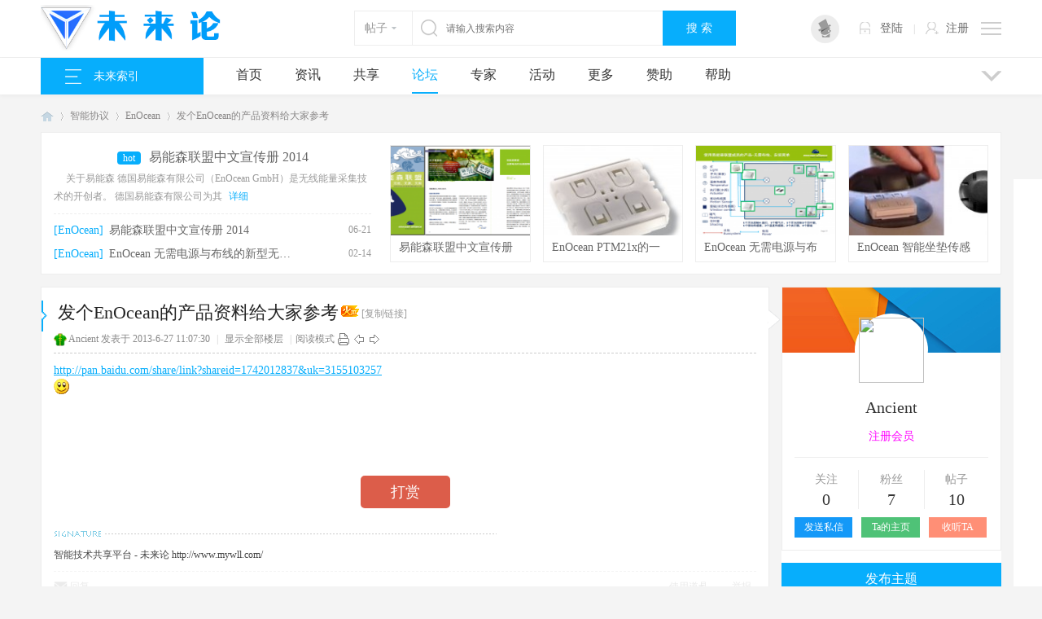

--- FILE ---
content_type: text/html; charset=utf-8
request_url: https://bbs.mywll.com/thread-9463-1-1.html
body_size: 21774
content:
<!DOCTYPE html PUBLIC "-//W3C//DTD XHTML 1.0 Transitional//EN" "http://www.w3.org/TR/xhtml1/DTD/xhtml1-transitional.dtd">
<html xmlns="http://www.w3.org/1999/xhtml">
<head>
<meta http-equiv="Content-Type" content="text/html; charset=utf-8" />
<title>发个EnOcean的产品资料给大家参考,EnOcean - 智能技术共享平台 - 未来论</title>
<link href="https://bbs.mywll.com/thread-9463-1-1.html" rel="canonical" />
<meta name="keywords" content="智能家居,发个EnOcean的产品资料给大家参考,EnOcean" />
<meta name="description" content="http://pan.baidu.com/share/link?shareid=1742012837&amp;uk=3155103257 发个EnOcean的产品资料给大家参考 " />
<meta name="generator" content="Discuz! X3.4" />
<meta name="author" content="Discuz! Team and Comsenz UI Team" />
<meta name="copyright" content="2001-2013 Comsenz Inc." />
<meta name="MSSmartTagsPreventParsing" content="True" />
<meta http-equiv="MSThemeCompatible" content="Yes" />
<base href="https://bbs.mywll.com/" /><link rel="stylesheet" type="text/css" href="data/cache/style_251_common.css?jQz" /><link rel="stylesheet" type="text/css" href="data/cache/style_251_forum_viewthread.css?jQz" /><script type="text/javascript">var STYLEID = '251', STATICURL = 'static/', IMGDIR = 'static/image/common/', VERHASH = 'jQz', charset = 'utf-8', discuz_uid = '0', cookiepre = 'mExZ_1ed7_', cookiedomain = '.mywll.com', cookiepath = '/', showusercard = '0', attackevasive = '0', disallowfloat = 'newthread', creditnotice = '1|威望|,2|智币|,3|贡献|', defaultstyle = '', REPORTURL = 'aHR0cHM6Ly9iYnMubXl3bGwuY29tL3RocmVhZC05NDYzLTEtMS5odG1s', SITEURL = 'https://bbs.mywll.com/', JSPATH = 'data/cache/', DYNAMICURL = '';</script>
<script src="data/cache/common.js?jQz" type="text/javascript"></script>
<meta name="application-name" content="智能家居" />
<meta name="msapplication-tooltip" content="智能家居" />
<meta name="msapplication-task" content="name=首页;action-uri=https://bbs.mywll.com/portal.php;icon-uri=https://bbs.mywll.com/static/image/common//portal.ico" /><meta name="msapplication-task" content="name=论坛;action-uri=http://bbs.mywll.com;icon-uri=https://bbs.mywll.com/static/image/common//bbs.ico" />
<meta name="msapplication-task" content="name=圈子;action-uri=https://bbs.mywll.com/group.php;icon-uri=https://bbs.mywll.com/static/image/common//group.ico" /><meta name="msapplication-task" content="name=微博;action-uri=https://bbs.mywll.com/home.php;icon-uri=https://bbs.mywll.com/static/image/common//home.ico" /><link rel="archives" title="智能家居" href="https://bbs.mywll.com/archiver/" />
<link rel="stylesheet" id="css_widthauto" type="text/css" href="data/cache/style_251_widthauto.css?jQz" />
<script type="text/javascript">HTMLNODE.className += ' widthauto'</script>
<script src="data/cache/forum.js?jQz" type="text/javascript"></script>
    <link href="template/dean_source_170511/deancss/font-awesome.min.css" type="text/css" rel="stylesheet" />
     <script type="text/javascript" src='template/dean_source_170511/deancss/js/jquery-1.8.3.min.js'></script>
 <script type="text/javascript">
        var jq=jQuery.noConflict();
     </script>
 <link rel="stylesheet" type="text/css" href="template/dean_source_170511/deancss/js/animate.min.css">
     <script src="template/dean_source_170511/deancss/js/jquery.pagnation.js" type="text/javascript"></script>
 <script src="template/dean_source_170511/deancss/js/jquery.SuperSlide.2.1.1.js" type="text/javascript"></script>
     <script src="template/dean_source_170511/deancss/js/jquery.flexslider-min.js" type="text/javascript"></script>
 <script type="text/javascript">
     jQuery(document).ready(function(){
         jQuery('.flexslider').flexslider({
             directionNav: true,
             pauseOnAction: false
         });
     });
     </script>
     <script language="javascript" type="text/javascript">
function killErrors() {
return true;
}
window.onerror = killErrors;
</script>
</head>

<body id="nv_forum" class="pg_viewthread" onkeydown="if(event.keyCode==27) return false;">
<div id="append_parent"></div><div id="ajaxwaitid"></div>
        <div class="deanftbgh"></div>
<div id="toptb" class="cl" style="display:none;">
<div class="wp">
<div class="z"></div>
<div class="y">
</div>
                <div class="clear"></div>
</div>
</div>
<div id="hd">
        	<div style="width:1180px!important; margin:0 auto!important;">
            	<div class="w1180">
                	                    <div class="z"></div>
                    <div class="y"></div>
                    <div class="clear"></div>
                </div>
            </div>
            <div class="deanheaderbg">
            	<div class="w1180">
                	<div class="deanlogo"><h2><a href="http://www.mywll.com/" title="智能家居"><img src="template/dean_source_170511/deancss/logo.png" alt="智能家居" border="0" /></a></h2></div>
                    <div class="deansearch">
                        <div id="scbar" class="cl">
<form id="scbar_form" method="post" autocomplete="off" onsubmit="searchFocus($('scbar_txt'))" action="search.php?mod=forum" target="_blank">
<input type="hidden" name="mod" id="scbar_mod" value="search" />
<input type="hidden" name="formhash" value="63ba6a2f" />
<input type="hidden" name="srchtype" value="title" />
<input type="hidden" name="srhfid" value="272" />
<input type="hidden" name="srhlocality" value="forum::viewthread" />
<div class="dean_scbar">
            	<div class="dean_scbar_type_td"><a href="javascript:;" id="scbar_type" class="xg1" onclick="showMenu(this.id)" hidefocus="true">搜索</a></div>
<div class="dean_scbartxt"><input type="text" name="srchtxt" id="scbar_txt" value="请输入搜索内容" autocomplete="off" x-webkit-speech speech /></div>
<div class="dean_scbar_btn"><button type="submit" name="searchsubmit" id="scbar_btn" sc="1" class="pn pnc" value="true">搜&nbsp;索</button></div>
                <div class="clear"></div>
        </div>        
</form>
</div>

<ul id="scbar_type_menu" class="p_pop" style="display: none;"><li><a href="javascript:;" rel="curforum" fid="272" >本版</a></li><li><a href="javascript:;" rel="article">文章</a></li><li><a href="javascript:;" rel="forum" class="curtype">帖子</a></li><li><a href="javascript:;" rel="user">用户</a></li></ul>
<script type="text/javascript">
initSearchmenu('scbar', '');
</script>
                    </div>
                    <div class="deantoptools">
                    	<div class="deanttops" title="工具栏">
                        	<span class="deanlinetop"></span>
                            <span class="deanlinemiddle"></span>
                            <span class="deanlinebottoms"></span>
                        </div>
                        <div class="deantthiddens">
                        	<ul>
                            	<em></em>
                            	<li class="deanfwcells">
                                	<a href="./plugin.php?id=appbyme_app:download" target="_blank">
                                    	<i></i>
                                        <p>APP</p>
                                    </a>
                                </li>
                                <li class="deanktmembs">
                                	<a href="./home.php?mod=spacecp&amp;ac=credit&amp;op=buy" target="_blank">
                                    	<i></i>
                                        <p>VIP</p>
                                    </a>
                                </li>
                                <li class="deanuploadzp">
                                	<a onClick="showWindow('nav', this.href, 'get', 0)" href="forum.php?mod=misc&amp;action=nav">
                                    	<i></i>
                                        <p>上传作品</p>
                                    </a>
                                </li>
                                <li class="deanmyfavsd">
                                	<a href="https://www.mywll.com/home.php?mod=space&amp;do=favorite&amp;view=me" target="_blank">
                                    	<i></i>
                                        <p>我的收藏</p>
                                    </a>
                                </li>
                                <div class="clear"></div>
                            </ul>
                        </div>
                        <script type="text/javascript">
  jQuery(".deanttops").on("click", function(e){
jQuery('.deanttops').addClass('on');
jQuery(".deantthiddens").show();

jQuery(document).one("click", function(){
jQuery('.deanttops').removeClass('on');
jQuery(".deantthiddens").hide();
});

e.stopPropagation();
});
jQuery(".deantthiddens").on("click", function(e){
e.stopPropagation();
});
</script>
                    </div>
                    <div class="deandl">
                    	                    <style type="text/css">
.deanlogin .pipe{ display:none;} 
.deanlogin dl a{ padding:0;}
</style>
<div class="deanlogin">                 
            <style tpye="text/css">

    </style>
    	 <div class="deandenglu">
         	<div class="deanundl">
            	<div class="deanundlicon">
                	<div class="deandlkuang">
                    	<i></i>
                        <ul>
                            <li><a href="javascript:;" onclick="showWindow('login', 'member.php?mod=logging&action=login&viewlostpw=1')" title="忘记密码">忘记密码</a></li>
                            <li><a href="https://www.mywll.com/connect.php?mod=login&amp;op=init&amp;referer=index.php&amp;statfrom=login_simple" title="QQ登录">QQ登录</a></li>
                            <li><a href="javascript:;" onclick="showWindow('wq_login_qrcode', 'plugin.php?id=wq_login&amp;mod=scan')"  title="微信登录" target="_blank">微信登录</a></li>
                        </ul>
                    </div>
                </div>
                <div class="deanundlright">
                	<span class="deandlbtn"><a href="member.php?mod=logging&amp;action=login" onclick="showWindow('login', this.href)">登陆</a></span>
                	<em>|</em>
                	<span class="deanregbtn"><a href="member.php?mod=register">注册</a></span>
                	<div class="clear"></div>
                </div>
                <div class="clear"></div>
            </div>
            
        </div>
            
<script type="text/javascript">
                jq(".deanundlicon").hover(
                    function(){
                        jq(".deandlkuang").show();
                        },
                    function(){
                        jq(".deandlkuang").hide();
                        })
                jq(".deanundlicon").hover(
                    function(){
                        jq(this).addClass("curss");
                        },
                    function(){
                        jq(this).removeClass("curss");
                        })
            </script>      
         </ul>
</div>                    </div>
                	<div class="clear"></div>
                </div>
        	</div>
            
            <div id="deannavbox">
            	<div class="w1180">
                	<div class="deantypes">
                    	<div class="deantypetraggler">未来索引</div>
                        <div class="deansidebar">
                        <!--导航菜单接口开始--><div>
                            <ul>
                                <li>
                                    <h5>
                                        <span class="deanpmsj">资料下载</span>
                                        <i></i>
                                    </h5>
                                    <div class="deannavsub">
                                        <a href="./forum-578-1.html">展板设计</a>
                                        <a href="./forum-578-1.html">画册设计</a>
                                        <a href="./forum-578-1.html">海报设计</a>
                                    </div>
                                    <div class="deanhiddenmenu">
                                        <div class="deanhdml">
                                        	<dl>
                                            	<dd>
                                                    <div class="deanhdmlhs">展板设计</div>
                                                    <div class="deanhdmlhf">
                                                        <a class="deanhdreds" href="./forum-578-1.html">党建展板设计</a>
                                                        <a href="./forum-578-1.html">企业展板设计</a>
                                                        <a href="./forum-578-1.html">学校展板设计</a>
                                                        <a href="./forum-578-1.html">企业文化墙</a>
                                                        <a href="./forum-578-1.html">其他</a>
                                                    </div>
                                                    <div class="clear"></div>
                                                </dd>
                                                <dd>
                                                    <div class="deanhdmlhs">海报设计</div>
                                                    <div class="deanhdmlhf">
                                                        <a class="deanhdreds" href="./forum-578-1.html">海报设计|夏季海报</a>
                                                        <a href="./forum-578-1.html"> 美容整形海报</a>
                                                        <a class="deanhdreds" href="./forum-578-1.html">国外创意海报</a>
                                                        <a href="./forum-578-1.html">餐饮海报</a>
                                                        <a href="./forum-578-1.html">房地产海报</a>
                                                        <a href="./forum-578-1.html">其他</a>
                                                    </div>
                                                    <div class="clear"></div>
                                                </dd>
                                                <dd>
                                                    <div class="deanhdmlhs">VIP卡名片</div>
                                                    <div class="deanhdmlhf">
                                                        <a class="deanhdreds" href="./forum-578-1.html">商业服务名片</a>
                                                        <a href="./forum-578-1.html">工作卡|胸牌</a>
                                                        <a href="./forum-578-1.html">优惠券|代金券</a>
                                                        <a href="./forum-578-1.html">vip卡</a>
                                                        <a href="./forum-578-1.html">磁卡IC卡设计</a>
                                                        <a href="./forum-578-1.html">其他</a>
                                                    </div>
                                                    <div class="clear"></div>
                                                </dd>
                                                <dd>
                                                    <div class="deanhdmlhs">画册设计</div>
                                                    <div class="deanhdmlhf">
                                                        <a href="./forum-578-1.html">企业画册(整套)</a>
                                                        <a href="./forum-578-1.html">企业画册(封面)</a>
                                                        <a href="./forum-578-1.html">教育画册设计(整套)</a>
                                                        <a class="deanhdreds" href="./forum-578-1.html">产品画册(整套)</a>
                                                        <a href="./forum-578-1.html">其他</a>
                                                    </div>
                                                    <div class="clear"></div>
                                                </dd>
                                                <dd>
                                                    <div class="deanhdmlhs">宣传单</div>
                                                    <div class="deanhdmlhf">
                                                        <a href="./forum-578-1.html">彩页|DM单页</a>
                                                        <a class="deanhdreds" href="./forum-578-1.html">折页设计|模板</a>
                                                        <a class="deanhdreds" href="./forum-578-1.html">招生|培训|教育宣传单</a>
                                                        <a href="./forum-578-1.html">婚纱影楼宣传单</a>
                                                        <a href="./forum-578-1.html">其他</a>
                                                    </div>
                                                    <div class="clear"></div>
                                                </dd>
                                                <dd>
                                                    <div class="deanhdmlhs">节日设计</div>
                                                    <div class="deanhdmlhf">
                                                        <a class="deanhdreds" href="./forum-578-1.html">元旦|春节|元宵</a>
                                                        <a href="./forum-578-1.html">情人节|七夕</a>
                                                        <a href="./forum-578-1.html">生日</a>
                                                        <a class="deanhdreds" href="./forum-578-1.html">圣诞节</a>
                                                        <a href="./forum-578-1.html">妇女节</a>
                                                        <a href="./forum-578-1.html">端午节</a>
                                                        <a href="./forum-578-1.html">中秋节</a>
                                                        <a href="./forum-578-1.html">其他</a>
                                                    </div>
                                                    <div class="clear"></div>
                                                </dd>
                                            </dl>
                                        </div>
                                        <div class="deanhdmr">
                                        	<dl>
                                            	<dd>
                                                	<a href="./forum-578-1.html"><img src="./template/dean_source_170511/deancss/fl/1.jpg"></a>
                                                </dd>
                                                <dd>
                                                	<a href="./forum-578-1.html"><img src="./template/dean_source_170511/deancss/fl/2.jpg"></a>
                                                </dd>
                                            </dl>
                                        </div>            
                                        <div class="clear"></div>
                                    </div>
                                </li>
                                <li>
                                    <h5>
                                        <span class="deanpptmuban">方案下载</span>
                                        <i></i>
                                    </h5>
                                    <div class="deannavsub">
                                        <a href="./forum-578-1.html">商务通用</a>
                                        <a href="./forum-578-1.html">教育培训</a>
                                        <a href="./forum-578-1.html">金融理财</a>
                                    </div>
                                    <div class="deanhiddenmenu">
                                        <div class="deanhdml">
                                        	<dl>
                                            	<dd>
                                                    <div class="deanhdmlhs">商务通用</div>
                                                    <div class="deanhdmlhf">
                                                        <a class="deanhdreds" href="./forum-578-1.html">商务PPT</a>
                                                        <a href="./forum-578-1.html">策划PPT</a>
                                                        <a href="./forum-578-1.html">营销PPT</a>
                                                        <a href="./forum-578-1.html">管理PPT</a>
                                                        <a href="./forum-578-1.html">更多</a>
                                                    </div>
                                                    <div class="clear"></div>
                                                </dd>
                                                <dd>
                                                    <div class="deanhdmlhs">教育培训</div>
                                                    <div class="deanhdmlhf">
                                                        <a class="deanhdreds" href="./forum-578-1.html">教育课件PPT</a>
                                                        <a href="./forum-578-1.html"> 培训PPT</a>
                                                        <a class="deanhdreds" href="./forum-578-1.html">论文答辩PPT</a>
                                                        <a href="./forum-578-1.html">家长会PPT</a>
                                                        <a href="./forum-578-1.html">房地产PPT</a>
                                                        <a href="./forum-578-1.html">其他</a>
                                                    </div>
                                                    <div class="clear"></div>
                                                </dd>
                                                <dd>
                                                    <div class="deanhdmlhs">简历介绍</div>
                                                    <div class="deanhdmlhf">
                                                        <a class="deanhdreds" href="./forum-578-1.html">公司简介PPT</a>
                                                        <a href="./forum-578-1.html">竞聘PPT简历</a>
                                                        <a href="./forum-578-1.html">个人简历PPT</a>
                                                        <a href="./forum-578-1.html">自我介绍PPT</a>
                                                        <a href="./forum-578-1.html">其他</a>
                                                    </div>
                                                    <div class="clear"></div>
                                                </dd>
                                                <dd>
                                                    <div class="deanhdmlhs">金融理财</div>
                                                    <div class="deanhdmlhf">
                                                        <a href="./forum-578-1.html">银行PPT</a>
                                                        <a href="./forum-578-1.html">保险PPT</a>
                                                        <a href="./forum-578-1.html">财务PPT</a>
                                                        <a class="deanhdreds" href="./forum-578-1.html">证券PPT</a>
                                                        <a href="./forum-578-1.html">其他</a>
                                                    </div>
                                                    <div class="clear"></div>
                                                </dd>
                                                <dd>
                                                    <div class="deanhdmlhs">总结计划</div>
                                                    <div class="deanhdmlhf">
                                                        <a href="./forum-578-1.html">工作汇报PPT</a>
                                                        <a class="deanhdreds" href="./forum-578-1.html">工作总结PPT</a>
                                                        <a class="deanhdreds" href="./forum-578-1.html">工作计划PPT</a>
                                                        <a href="./forum-578-1.html">其他</a>
                                                    </div>
                                                    <div class="clear"></div>
                                                </dd>
                                                <dd>
                                                    <div class="deanhdmlhs">党政军警</div>
                                                    <div class="deanhdmlhf">
                                                        <a class="deanhdreds" href="./forum-578-1.html">政治PPT</a>
                                                        <a href="./forum-578-1.html">政府PPT</a>
                                                        <a href="./forum-578-1.html">警察PPT</a>
                                                        <a class="deanhdreds" href="./forum-578-1.html">军事PPT</a>
                                                        <a href="./forum-578-1.html">其他</a>
                                                    </div>
                                                    <div class="clear"></div>
                                                </dd>
                                            </dl>
                                        </div>
                                        <div class="deanhdmr">
                                        	<dl>
                                            	<dd>
                                                	<a href="./forum-578-1.html"><img src="./template/dean_source_170511/deancss/fl/3.jpg"></a>
                                                </dd>
                                                <dd>
                                                	<a href="./forum-578-1.html"><img src="./template/dean_source_170511/deancss/fl/4.jpg"></a>
                                                </dd>
                                            </dl>
                                        </div>            
                                        <div class="clear"></div>
                                    </div>
                                </li>
                                <li>
                                    <h5>
                                        <span class="deanwebpages">KNX World</span>
                                        <i></i>
                                    </h5>
                                    <div class="deannavsub">
                                        <a href="./forum-584-1.html">品牌</a>
                                        <a href="./forum-584-1.html">功能</a>
										<a href="./forum.php?mod=forumdisplay&fid=584&filter=sortid&sortid=16&searchsort=1&d_fengge_16=99&page=1">资料</a>
                                    </div>
                                    <div class="deanhiddenmenu">
                                        <div class="deanhdml">
                                        	<dl>
                                            	<dd>
                                                    <div class="deanhdmlhs">咱们的品牌</div>
                                                    <div class="deanhdmlhf">
                                                        <a class="deanhdreds" href="./forum.php?mod=forumdisplay&fid=584&filter=sortid&sortid=16&searchsort=1&d_leibie_16=20&page=1">HDL</a>
                                                        <a href="./forum.php?mod=forumdisplay&fid=584&filter=sortid&sortid=16&searchsort=1&d_leibie_16=18&page=1">GVS</a>
                                                        <a href="./forum.php?mod=forumdisplay&fid=584&filter=sortid&sortid=16&searchsort=1&d_leibie_16=40&page=1">TIANSU</a>
                                                        <a href="./forum.php?mod=forumdisplay&fid=584&filter=sortid&sortid=16&searchsort=1&d_leibie_16=37&page=1">Tantron</a>
														<a href="./forum.php?mod=forumdisplay&fid=584&filter=sortid&sortid=16&searchsort=1&d_leibie_16=33&page=1">ATION</a>
                                                        <a href="./forum-584-1.html">更多</a>
                                                    </div>
                                                    <div class="clear"></div>
                                                </dd>
                                                <dd>
                                                    <div class="deanhdmlhs">他们的品牌</div>
                                                    <div class="deanhdmlhf">
                                                        <a class="deanhdreds" href="./forum.php?mod=forumdisplay&fid=584&filter=sortid&sortid=16&searchsort=1&d_leibie_16=1&page=1">ABB</a>
                                                        <a href="./forum.php?mod=forumdisplay&fid=584&filter=sortid&sortid=16&searchsort=1&d_leibie_16=35&page=1">SIEMENS</a>
                                                        <a href="./forum.php?mod=forumdisplay&fid=584&filter=sortid&sortid=16&searchsort=1&d_leibie_16=34&page=1">Schneider</a>
                                                        <a href="./forum.php?mod=forumdisplay&fid=584&filter=sortid&sortid=16&searchsort=1&d_leibie_16=17&page=1">GIRA</a>
														<a href="./forum.php?mod=forumdisplay&fid=584&filter=sortid&sortid=16&searchsort=1&d_leibie_16=19&page=1">hager</a>
														<a href="./forum.php?mod=forumdisplay&fid=584&filter=sortid&sortid=16&searchsort=1&d_leibie_16=28&page=1">legrand</a>
                                                        <a href="./forum-584-1.html">更多</a>
                                                    </div>
                                                    <div class="clear"></div>
                                                </dd>
                                                <dd>
                                                    <div class="deanhdmlhs">WORDPRESS模板</div>
                                                    <div class="deanhdmlhf">
                                                        <a class="deanhdreds" href="./forum-584-1.html">博客类模板</a>
                                                        <a href="./forum-584-1.html">企业模板</a>
                                                        <a href="./forum-584-1.html">资讯模板</a>
                                                        <a href="./forum-584-1.html">行业模板</a>
                                                        <a href="./forum-584-1.html">其他</a>
                                                    </div>
                                                    <div class="clear"></div>
                                                </dd>
                                                <dd>
                                                    <div class="deanhdmlhs">淘宝模板</div>
                                                    <div class="deanhdmlhf">
                                                        <a href="./forum-584-1.html">电子类淘宝模板</a>
                                                        <a href="./forum-584-1.html">服装鞋帽淘宝模板</a>
                                                        <a href="./forum-584-1.html">日用品淘宝模板</a>
                                                        <a class="deanhdreds" href="./forum-584-1.html">百货类淘宝模板</a>
                                                        <a href="./forum-584-1.html">其他</a>
                                                    </div>
                                                    <div class="clear"></div>
                                                </dd>
                                                <dd>
                                                    <div class="deanhdmlhs">CMS帝国模板</div>
                                                    <div class="deanhdmlhf">
                                                        <a href="./forum-584-1.html">科技资讯模板</a>
                                                        <a class="deanhdreds" href="./forum-584-1.html">新闻模板</a>
                                                        <a class="deanhdreds" href="./forum-584-1.html">企业模板</a>
                                                        <a href="./forum-584-1.html">其他</a>
                                                    </div>
                                                    <div class="clear"></div>
                                                </dd>
                                                <dd>
                                                    <div class="deanhdmlhs">DEDE模板</div>
                                                    <div class="deanhdmlhf">
                                                        <a class="deanhdreds" href="./forum-584-1.html">科技资讯模板</a>
                                                        <a href="./forum-584-1.html">企业模板</a>
                                                        <a class="deanhdreds" href="./forum-584-1.html">教育培训模板</a>
                                                        <a href="./forum-584-1.html">其他</a>
                                                    </div>
                                                    <div class="clear"></div>
                                                </dd>
                                                <dd>
                                                    <div class="deanhdmlhs">移动手机模板</div>
                                                    <div class="deanhdmlhf">
                                                        <a class="deanhdreds" href="./forum-584-1.html">旅游模板</a>
                                                        <a href="./forum-584-1.html">企业模板</a>
                                                        <a href="./forum-584-1.html">新闻资讯模板</a>
                                                        <a class="deanhdreds" href="./forum-584-1.html">地方门户模板</a>
                                                        <a href="./forum-584-1.html">其他</a>
                                                    </div>
                                                    <div class="clear"></div>
                                                </dd>
                                            </dl>
                                        </div>
                                        <div class="deanhdmr">
                                        	<div class="deanhdmrsingleads">
                                        		<a href="./forum-275-1.html"><img src="./template/dean_source_170511/deancss/fl/5.jpg"></a>
                                            </div>
                                        </div>            
                                        <div class="clear"></div>
                                    </div>
                                </li>
                                <li>
                                    <h5>
                                        <span class="deancgui">素材下载</span>
                                        <i></i>
                                    </h5>
                                    <div class="deannavsub">
                                        <a href="./forum-578-1.html">CG素材</a>
                                        <a href="./forum-578-1.html">UI设计</a>
                                        <a href="./forum-578-1.html">APP设计</a>
                                    </div>
                                    <div class="deanhiddenmenu">
                                        <div class="deanhdml">
                                        	<dl>
                                            	<dd>
                                                    <div class="deanhdmlhs">背景素材</div>
                                                    <div class="deanhdmlhf">
                                                        <a class="deanhdreds" href="./forum-578-1.html">欧式边框</a>
                                                        <a href="./forum-578-1.html">抽象几何</a>
                                                        <a href="./forum-578-1.html">商务背景</a>
                                                        <a href="./forum-578-1.html">卡通边框</a>
                                                        <a href="./forum-578-1.html">更多</a>
                                                    </div>
                                                    <div class="clear"></div>
                                                </dd>
                                                <dd>
                                                    <div class="deanhdmlhs">节日素材</div>
                                                    <div class="deanhdmlhf">
                                                        <a href="./forum-578-1.html">劳动节</a>
                                                        <a href="./forum-578-1.html">端午节</a>
                                                        <a href="./forum-578-1.html">儿童节</a>
                                                        <a href="./forum-578-1.html">父亲节丨母亲节</a>
                                                        <a href="./forum-578-1.html">中秋节</a>
                                                        <a href="./forum-578-1.html">其他</a>
                                                    </div>
                                                    <div class="clear"></div>
                                                </dd>
                                                <dd>
                                                    <div class="deanhdmlhs">UI素材</div>
                                                    <div class="deanhdmlhf">
                                                        <a class="deanhdreds" href="./forum-578-1.html">移动界面</a>
                                                        <a href="./forum-578-1.html">游戏UI</a>
                                                        <a href="./forum-578-1.html">设计素材</a>
                                                        <a href="./forum-578-1.html">动画卡通</a>
                                                        <a href="./forum-578-1.html">WEB设计</a>
                                                        <a href="./forum-578-1.html">其他</a>
                                                    </div>
                                                    <div class="clear"></div>
                                                </dd>
                                                <dd>
                                                    <div class="deanhdmlhs">CG模型素材</div>
                                                    <div class="deanhdmlhf">
                                                        <a href="./forum-578-1.html">人物模型</a>
                                                        <a href="./forum-578-1.html">建筑模型</a>
                                                        <a href="./forum-578-1.html">3D素材</a>
                                                        <a class="deanhdreds" href="./forum-578-1.html">动植物模型</a>
                                                        <a class="deanhdreds" href="./forum-578-1.html">动画模拟</a>
                                                        <a href="./forum-578-1.html">其他</a>
                                                    </div>
                                                    <div class="clear"></div>
                                                </dd>
                                                <dd>
                                                    <div class="deanhdmlhs">字体效果</div>
                                                    <div class="deanhdmlhf">
                                                        <a href="./forum-578-1.html">中文字体</a>
                                                        <a class="deanhdreds" href="./forum-578-1.html">英文字体</a>
                                                        <a class="deanhdreds" href="./forum-578-1.html">其他字体</a>
                                                        <a href="./forum-578-1.html">其他</a>
                                                    </div>
                                                    <div class="clear"></div>
                                                </dd>
                                                <dd>
                                                    <div class="deanhdmlhs">标志丨符号</div>
                                                    <div class="deanhdmlhf">
                                                        <a class="deanhdreds" href="./forum-578-1.html">图标</a>
                                                        <a href="./forum-578-1.html">箭头</a>
                                                        <a href="./forum-578-1.html">emoji</a>
                                                        <a class="deanhdreds" href="./forum-578-1.html">手势</a>
                                                        <a href="./forum-578-1.html">其他</a>
                                                    </div>
                                                    <div class="clear"></div>
                                                </dd>
                                            </dl>
                                        </div>
                                        <div class="deanhdmr">
                                        	<dl>
                                            	<dd>
                                                	<a href="./forum-578-1.html"><img src="./template/dean_source_170511/deancss/fl/1.jpg"></a>
                                                </dd>
                                                <dd>
                                                	<a href="./forum-578-1.html"><img src="./template/dean_source_170511/deancss/fl/2.jpg"></a>
                                                </dd>
                                            </dl>
                                        </div>            
                                        <div class="clear"></div>
                                    </div>
                                </li>
                                <li>
                                    <h5>
                                        <span class="deanspjc">智育未来</span>
                                        <i></i>
                                    </h5>
                                    <div class="deannavsub">
                                        <a href="./forum-578-1.html">PS教程</a>
                                        <a href="./forum-578-1.html">AI教程</a>
                                        <a href="./forum-578-1.html">CAD</a>
                                    </div>
                                    <div class="deanhiddenmenu">
                                        <div class="deanhdml">
                                        	<dl>
                                            	<dd>
                                                    <div class="deanhdmlhs">PS教程</div>
                                                    <div class="deanhdmlhf">
                                                        <a class="deanhdreds" href="./forum-578-1.html">抠图</a>
                                                        <a href="./forum-578-1.html">笔刷工具</a>
                                                        <a href="./forum-578-1.html">颜色工具</a>
                                                        <a class="deanhdreds" href="./forum-578-1.html">蒙版工具</a>
                                                        <a class="deanhdreds" href="./forum-578-1.html">仿制图章</a>
                                                        <a href="./forum-578-1.html">渐变工具</a>
                                                        <a href="./forum-578-1.html">铅笔工具</a>
                                                        <a href="./forum-578-1.html">几何变形</a>
                                                        <a href="./forum-578-1.html">更多</a>
                                                    </div>
                                                    <div class="clear"></div>
                                                </dd>
                                                <dd>
                                                    <div class="deanhdmlhs">AI教程</div>
                                                    <div class="deanhdmlhf">
                                                        <a href="./forum-578-1.html">AI制图</a>
                                                        <a href="./forum-578-1.html">铅笔工具</a>
                                                        <a href="./forum-578-1.html">蒙版应用</a>
                                                        <a href="./forum-578-1.html">矢量图绘制</a>
                                                        <a href="./forum-578-1.html">颜色工具</a>
                                                        <a href="./forum-578-1.html">其他</a>
                                                    </div>
                                                    <div class="clear"></div>
                                                </dd>
                                                <dd>
                                                    <div class="deanhdmlhs">MAYA教程</div>
                                                    <div class="deanhdmlhf">
                                                        <a class="deanhdreds" href="./forum-578-1.html">操作对象入门</a>
                                                        <a href="./forum-578-1.html">多边形建模</a>
                                                        <a href="./forum-578-1.html">NURBS建模与雕刻</a>
                                                        <a href="./forum-578-1.html">Maya材质</a>
                                                        <a href="./forum-578-1.html">应用纹理和贴图</a>
                                                        <a href="./forum-578-1.html">其他</a>
                                                    </div>
                                                    <div class="clear"></div>
                                                </dd>
                                                <dd>
                                                    <div class="deanhdmlhs">3DMAX教程</div>
                                                    <div class="deanhdmlhf">
                                                        <a href="./forum-578-1.html">建模基本要素</a>
                                                        <a href="./forum-578-1.html">多边形石墨建模</a>
                                                        <a href="./forum-578-1.html">细分曲面建模</a>
                                                        <a class="deanhdreds" href="./forum-578-1.html">雕刻建模</a>
                                                        <a class="deanhdreds" href="./forum-578-1.html">层级动画</a>
                                                        <a href="./forum-578-1.html">3D图形设计</a>
                                                    </div>
                                                    <div class="clear"></div>
                                                </dd>
                                                <dd>
                                                    <div class="deanhdmlhs">SketchUp</div>
                                                    <div class="deanhdmlhf">
                                                        <a href="./forum-578-1.html">建模视频</a>
                                                        <a class="deanhdreds" href="./forum-578-1.html">动态组件</a>
                                                        <a class="deanhdreds" href="./forum-578-1.html">铅笔建模</a>
                                                        <a href="./forum-578-1.html">其他</a>
                                                    </div>
                                                    <div class="clear"></div>
                                                </dd>
                                                <dd>
                                                    <div class="deanhdmlhs">ZBrush</div>
                                                    <div class="deanhdmlhf">
                                                        <a class="deanhdreds" href="./forum-578-1.html">常用笔刷与控制</a>
                                                        <a href="./forum-578-1.html">雕刻层的使用</a>
                                                        <a href="./forum-578-1.html">剪切笔刷与几何体细分</a>
                                                        <a class="deanhdreds" href="./forum-578-1.html">UV Master的使用</a>
                                                        <a href="./forum-578-1.html">其他</a>
                                                    </div>
                                                    <div class="clear"></div>
                                                </dd>
                                            </dl>
                                        </div>
                                        <div class="deanhdmr">
                                        	<dl>
                                            	<dd>
                                                	<a href="./forum-578-1.html"><img src="./template/dean_source_170511/deancss/fl/3.jpg"></a>
                                                </dd>
                                                <dd>
                                                	<a href="./forum-578-1.html"><img src="./template/dean_source_170511/deancss/fl/4.jpg"></a>
                                                </dd>
                                            </dl>
                                        </div>            
                                        <div class="clear"></div>
                                    </div>
                                </li>
                                <li>
                                    <h5>
                                        <span class="deanspsc">影音资源</span>
                                        <i></i>
                                    </h5>
                                    <div class="deannavsub">
                                        <a href="./forum-578-1.html">AE模板</a>
                                        <a href="./forum-578-1.html">PR模板</a>
                                        <a href="./forum-578-1.html">1080P</a>
                                    </div>
                                    <div class="deanhiddenmenu">
                                        <div class="deanhdml">
                                        	<dl>
                                            	<dd>
                                                    <div class="deanhdmlhs">舞台背景</div>
                                                    <div class="deanhdmlhf">
                                                        <a class="deanhdreds" href="./forum-578-1.html">开场大气</a>
                                                        <a href="./forum-578-1.html">中国风背景</a>
                                                        <a href="./forum-578-1.html">抒情唯美</a>
                                                        <a href="./forum-578-1.html">场景背景</a>
                                                        <a href="./forum-578-1.html">动感背景</a>
                                                        <a href="./forum-578-1.html">摇滚背景</a>
                                                        <a href="./forum-578-1.html">配乐歌舞</a>
                                                    </div>
                                                    <div class="clear"></div>
                                                </dd>
                                                <dd>
                                                    <div class="deanhdmlhs">酒吧VJ</div>
                                                    <div class="deanhdmlhf">
                                                        <a href="./forum-578-1.html">动感光效</a>
                                                        <a href="./forum-578-1.html">卡通3D</a>
                                                        <a href="./forum-578-1.html">暖场前场</a>
                                                        <a href="./forum-578-1.html">说唱RAP</a>
                                                        <a href="./forum-578-1.html">抽象VJ</a>
                                                        <a href="./forum-578-1.html">舞蹈性感</a>
                                                        <a href="./forum-578-1.html">派对现场</a>
                                                        <a href="./forum-578-1.html">样片串烧</a>
                                                    </div>
                                                    <div class="clear"></div>
                                                </dd>
                                                <dd>
                                                    <div class="deanhdmlhs">实拍视频</div>
                                                    <div class="deanhdmlhf">
                                                        <a class="deanhdreds" href="./forum-578-1.html">国内元素</a>
                                                        <a href="./forum-578-1.html">景观人文</a>
                                                        <a href="./forum-578-1.html">自然风景</a>
                                                        <a href="./forum-578-1.html">历史军政</a>
                                                        <a href="./forum-578-1.html">工业农业</a>
                                                        <a href="./forum-578-1.html">科技数码</a>
                                                        <a href="./forum-578-1.html">金融商业</a>
                                                        <a href="./forum-578-1.html">医疗教育</a>
                                                        <a href="./forum-578-1.html">实拍剪辑</a>
                                                    </div>
                                                    <div class="clear"></div>
                                                </dd>
                                                <dd>
                                                    <div class="deanhdmlhs">影视包装</div>
                                                    <div class="deanhdmlhf">
                                                        <a href="./forum-578-1.html">片头视频</a>
                                                        <a href="./forum-578-1.html">合成背景</a>
                                                        <a href="./forum-578-1.html">影视特效</a>
                                                        <a class="deanhdreds" href="./forum-578-1.html">抠像通道</a>
                                                        <a class="deanhdreds" href="./forum-578-1.html">边框字幕</a>
                                                        <a href="./forum-578-1.html">转场划屏</a>
                                                    </div>
                                                    <div class="clear"></div>
                                                </dd>
                                                <dd>
                                                    <div class="deanhdmlhs">AE模板</div>
                                                    <div class="deanhdmlhf">
                                                        <a href="./forum-578-1.html">震撼大气</a>
                                                        <a class="deanhdreds" href="./forum-578-1.html">时尚动感</a>
                                                        <a class="deanhdreds" href="./forum-578-1.html">婚庆浪漫</a>
                                                        <a href="./forum-578-1.html">商务企业</a>
                                                        <a href="./forum-578-1.html">LOGO标志</a>
                                                        <a href="./forum-578-1.html">清新欢快</a>
                                                    </div>
                                                    <div class="clear"></div>
                                                </dd>
                                                <dd>
                                                    <div class="deanhdmlhs">Pr模板</div>
                                                    <div class="deanhdmlhf">
                                                        <a href="./forum-578-1.html">震撼大气</a>
                                                        <a class="deanhdreds" href="./forum-578-1.html">时尚动感</a>
                                                        <a class="deanhdreds" href="./forum-578-1.html">婚庆浪漫</a>
                                                        <a href="./forum-578-1.html">商务企业</a>
                                                        <a href="./forum-578-1.html">LOGO标志</a>
                                                        <a href="./forum-578-1.html">清新欢快</a>
                                                    </div>
                                                    <div class="clear"></div>
                                                </dd>
                                            </dl>
                                        </div>
                                        <div class="deanhdmr">
                                        	<div class="deanhdmrsingleads">
                                        		<a href="./forum-578-1.html"><img src="./template/dean_source_170511/deancss/fl/6.jpg"></a>
                                            </div>
                                        </div>            
                                        <div class="clear"></div>
                                    </div>
                                </li>
                            </ul>
                        </div>                      
                        <!--导航菜单接口结束-->
                        </div>
                    </div>
                   <div class="deannav">
                                              <ul>
                                                    <li id="mn_portal" ><a href="https://www.mywll.com/portal.php" hidefocus="true" title="Portal"  >首页<span>Portal</span></a></li>                                                    <li id="mn_P107" ><a href="https://news.mywll.com/" hidefocus="true"  >资讯</a></li>                                                    <li id="mn_Ne3ff" ><a href="https://shared.mywll.com/" hidefocus="true" title="智能共享,最有价值的内容"  >共享<span>智能共享,最有价值的内容</span></a></li>                                                    <li class="a" id="mn_forum" ><a href="https://bbs.mywll.com" hidefocus="true" title="BBS"  >论坛<span>BBS</span></a></li>                                                    <li id="mn_P119" ><a href="https://www.mywll.com/expert/" hidefocus="true"  >专家</a></li>                                                    <li id="mn_P118" ><a href="https://www.mywll.com/active/" hidefocus="true"  >活动</a></li>                                                    <li id="mn_Nc5d3" onmouseover="showMenu({'ctrlid':this.id,'ctrlclass':'hover','duration':2})"><a href="https://www.mywll.com/home.php?mod=follow" hidefocus="true"  >更多</a></li>                                                    <li id="mn_P117" ><a href="https://www.mywll.com/vip/" hidefocus="true"  >赞助</a></li>                                                    <li id="mn_P120" ><a href="https://www.mywll.com/help/" hidefocus="true"  >帮助</a></li>                                                                                                                                                                                                                                                                                                                                                                                                                                                                                                                                                                                       </ul>
                                               <script type="text/javascript">
jQuery(function() { 
var elm = jQuery('#deannavbox'); 
var startPos = jQuery(elm).offset().top; 
jQuery.event.add(window, "scroll", function() { 
var p = jQuery(window).scrollTop(); 
jQuery(elm).css('position',((p) > startPos) ? 'fixed' : 'relative'); 
jQuery(elm).css('top',((p) > startPos) ? '0px' : ''); 
jQuery(elm).css('opacity',((p) > startPos) ? '0.9' : '');
jQuery(elm).css('z-index',((p) > startPos) ? '180' : '');
jQuery(elm).addClass('deanonce');
}); 
}); 
</script>
                    </div>
                    <div class="deanqmenu">
                    	<a href="javascript:;" id="qmenu" onMouseOver="delayShow(this, function () {showMenu({'ctrlid':'qmenu','pos':'34!','ctrlclass':'a','duration':2});showForummenu(272);})"></a>
                    </div>
                    <div class="clear"></div>
                </div>
            </div>

<div class="wp">
<div class="hdc cl">



</div>


<ul class="p_pop h_pop" id="plugin_menu" style="display: none">  <li><a href="luckypacket-luckypacket.html" id="mn_plink_luckypacket">领取红包</a></li>
   <li><a href="dsu_paulsign-sign.html" id="mn_plink_sign">每日签到</a></li>
   <li><a href="hux_zhidao-hux_zhidao.html" id="mn_plink_hux_zhidao">【HUX】问题互助平台</a></li>
 </ul>
<ul class="p_pop h_pop" id="mn_Nc5d3_menu" style="display: none"><li><a href="https://www.mywll.com/home.php" hidefocus="true" >社区</a></li><li><a href="https://www.mywll.com/group.php" hidefocus="true" >圈子</a></li><li><a href="job.html" hidefocus="true" >人才</a></li><li><a href="https://www.mywll.com/portal.php?mod=list&catid=116" hidefocus="true" target="_blank" >我们</a></li><li><a href="http://www.2008zsja.com/" hidefocus="true" target="_blank" >学院</a></li><li><a href="ttappdown-app.html" hidefocus="true" target="_blank"  style="font-weight: bold;color: red">APP</a></li></ul><div id="mu" class="cl">
</div></div>
        </div>
<script src="source/plugin/wq_sign/static/js/common/jquery-1.8.3.min.js?{VERHASH}" type="text/javascript" reload="1"></script><div id="wp" class="wp">
<script type="text/javascript">var fid = parseInt('272'), tid = parseInt('9463');</script>

<script src="data/cache/forum_viewthread.js?jQz" type="text/javascript"></script>
<script type="text/javascript">zoomstatus = parseInt(1);var imagemaxwidth = '863';var aimgcount = new Array();</script>
<script type="text/javascript" src='template/dean_source_170511/deancss/js/jquery-1.8.3.min.js'></script>
 <script type="text/javascript">
        var jq=jQuery.noConflict();
     </script>
<script type="text/javascript">
jQuery(function() { 
var elm = jQuery('#deannavbox'); 
var startPos = jQuery(elm).offset().top; 
jQuery.event.add(window, "scroll", function() { 
var p = jQuery(window).scrollTop(); 
jQuery(elm).css('position',((p) > startPos) ? 'fixed' : 'relative'); 
jQuery(elm).css('top',((p) > startPos) ? '0px' : ''); 
jQuery(elm).css('opacity',((p) > startPos) ? '0.9' : '');
jQuery(elm).css('z-index',((p) > startPos) ? '180' : '');
jQuery(elm).addClass('deanonce');
}); 
}); 
</script>
<style id="diy_style" type="text/css"></style>
<!--[diy=diynavtop]--><div id="diynavtop" class="area"></div><!--[/diy]-->



<!--Green_modifacation-->
    <div id="pt" class="bm cl">
        <div class="z">
            <a href="./" class="nvhm" title="首页">智能家居</a> <em>&rsaquo;</em> <a href="https://bbs.mywll.com/forum.php?gid=482">智能协议</a> <em>&rsaquo;</em> <a href="https://bbs.mywll.com/forum-272-1.html">EnOcean</a> <em>&rsaquo;</em> <a href="https://bbs.mywll.com/thread-9463-1-1.html">发个EnOcean的产品资料给大家参考</a>
        </div>
    </div>
<!--Green_end-->

<style id="diy_style" type="text/css"></style>
<div class="wp">
<!--[diy=diy1]--><div id="diy1" class="area"></div><!--[/diy]-->
</div>

<div id="ct" class="wp cl  ct2">

    <div class="mn"     	<!--论坛聚焦--> 
        <div class="deanbbsjj">
            <div class="deanbbsjjl">
            	<i></i>
            	<div class="deanbbstop">
                	<!--[diy=deanbbstop]--><div id="deanbbstop" class="area"><div id="framexp1Y74" class="frame move-span cl frame-1"><div id="framexp1Y74_left" class="column frame-1-c"><div id="framexp1Y74_left_temp" class="move-span temp"></div><div id="portal_block_8015" class="block move-span"><div id="portal_block_8015_content" class="dxb_bc"><h5><em>hot</em><a href="https://bbs.mywll.com/thread-47396-1-1.html" target="_blank">易能森联盟中文宣传册 2014</a></h5>
                        <p>
关于易能森
德国易能森有限公司（EnOcean GmbH）是无线能量采集技术的开创者。
德国易能森有限公司为其
<a href="https://bbs.mywll.com/thread-47396-1-1.html" target="_blank">详细</a></p></div></div></div></div></div><!--[/diy]-->
                	
                </div>
                <div class="deanbbsbottom">
                	<ul>
                    	<!--[diy=deanbbsbottom]--><div id="deanbbsbottom" class="area"><div id="framei2ey2E" class="frame move-span cl frame-1"><div id="framei2ey2E_left" class="column frame-1-c"><div id="framei2ey2E_left_temp" class="move-span temp"></div><div id="portal_block_8016" class="block move-span"><div id="portal_block_8016_content" class="dxb_bc"><li>
                            <span>[EnOcean]</span>
                            <a href="https://bbs.mywll.com/thread-47396-1-1.html" target="_blank">易能森联盟中文宣传册 2014</a>
                            <em>06-21</em>
                            <div class="clear"></div>
                        </li><li>
                            <span>[EnOcean]</span>
                            <a href="https://bbs.mywll.com/thread-43208-1-1.html" target="_blank">EnOcean 无需电源与布线的新型无线智能控制</a>
                            <em>02-14</em>
                            <div class="clear"></div>
                        </li></div></div></div></div></div><!--[/diy]-->
                    	
                    </ul>
                </div>
            </div>
            <div class="deanbbsjjr">
            	<ul>
                	<!--[diy=deanbbsjjr]--><div id="deanbbsjjr" class="area"><div id="frameXtboBn" class="frame move-span cl frame-1"><div id="frameXtboBn_left" class="column frame-1-c"><div id="frameXtboBn_left_temp" class="move-span temp"></div><div id="portal_block_8017" class="block move-span"><div id="portal_block_8017_content" class="dxb_bc"><li>
                    	<a href="https://bbs.mywll.com/thread-47396-1-1.html" target="_blank">
                        	<div class="deanbbsimg"><img src="data/attachment/block/b3/b313c65583f807dc857a319d70e829e8.jpg" width="162" height="120" /></div>
                            <p>易能森联盟中文宣传册 2014</p>
                        </a>
                    </li><li>
                    	<a href="https://bbs.mywll.com/thread-1796-1-1.html" target="_blank">
                        	<div class="deanbbsimg"><img src="data/attachment/block/15/1584b7d53e33715fb68e56fe13dce374.jpg" width="162" height="120" /></div>
                            <p>EnOcean PTM21x的一些资料 包括3D/2D的图纸</p>
                        </a>
                    </li><li>
                    	<a href="https://bbs.mywll.com/thread-43208-1-1.html" target="_blank">
                        	<div class="deanbbsimg"><img src="data/attachment/block/de/de796f8c8f57ab6727d6656538db5f2e.jpg" width="162" height="120" /></div>
                            <p>EnOcean 无需电源与布线的新型无线智能控制</p>
                        </a>
                    </li><li>
                    	<a href="https://bbs.mywll.com/thread-43419-1-1.html" target="_blank">
                        	<div class="deanbbsimg"><img src="data/attachment/block/69/69a47f9dfb21c97a091c5b0b100757b4.jpg" width="162" height="120" /></div>
                            <p>EnOcean 智能坐垫传感器</p>
                        </a>
                    </li></div></div></div></div></div><!--[/diy]-->
                	
                    <div class="clear"></div>
                </ul>
            </div>
            <div class="clear"></div>
        </div>
        <div class="clear"></div>
        
        
        
        <div id="pgt" class="pgs mbm cl " style=" display:none;">
            <div class="pgt"></div>
            <span class="y pgb"><a href="https://bbs.mywll.com/forum-272-1.html">返回列表</a></span>
                            <a id="newspecial" onmouseover="$('newspecial').id = 'newspecialtmp';this.id = 'newspecial';showMenu({'ctrlid':this.id})" onclick="showWindow('newthread', 'forum.php?mod=post&action=newthread&fid=272')" href="javascript:;" title="发新帖"><img src="static/image/common//pn_post.png" alt="发新帖" /></a>                                            </div>
    
        
    
    
        
    
    
    <div id="postlist" class="pl bm deanothers">
  		            
            
        
        <div class="vwthdtit cl">
           
                         
                                    <a onclick="setcookie('close_leftinfo', 2);location.reload();" title="开启左侧" class="btn_s_open" href="javascript:;"><img src="template/dean_source_170511/deancss/viewthread/control_r.png" alt="开启左侧" class="vm" /></a>
                                
                                    <h1 class="vwthdts z">
                                                <span id="thread_subject">发个EnOcean的产品资料给大家参考</span>
            </h1>
                        <span class="xg1">
                                                                                    &nbsp;<img src="static/image/common//hot_3.gif" alt="" title="热度: 4" />
                                                <a href="https://bbs.mywll.com/thread-9463-1-1.html" onclick="return copyThreadUrl(this, '智能家居')" >[复制链接]</a>
            </span>
            
                    </div>
        
        
        <script type="text/javascript">
jQuery(".vwthdewm").hover(function(){
jQuery(this).children(".vwthdewmsub").show();
},function(){
jQuery(this).children(".vwthdewmsub").hide();
})
</script>
        
            
        <table cellspacing="0" cellpadding="0" class="ad" style=" display:none;">
            <tr>
                <td class="pls">
                                </td>
            </tr>
        </table>
                             
            <div id="post_21976" class="viewbox firstfloor cl" >
                
 

<table id="pid21976" class="plhin boxtable" summary="pid21976" cellspacing="0" cellpadding="0">
<tr>
<td class="plc">
<div class="pi">
<div class="pti">
<div class="pdbt">
</div>
<div class="authi firstauthi">

                                <img class="authicn vm" id="authicon21976" src="static/image/common/21.png" />
<a href="https://www.mywll.com/space-uid-2507.html" target="_blank" class="xi2">Ancient</a>
<em id="authorposton21976">发表于 2013-6-27 11:07:30</em>
<span class="pipe">|</span>
<a href="https://bbs.mywll.com/thread-9463-1-1.html" rel="nofollow">显示全部楼层</a>
<span class="pipe ">|</span><a href="javascript:;" onclick="readmode($('thread_subject').innerHTML, 21976);" class="">阅读模式</a>
<span class="pl10">
<a href="https://bbs.mywll.com/forum.php?mod=viewthread&amp;action=printable&amp;tid=9463" title="打印" target="_blank"><img src="static/image/common//print.png" alt="打印" class="vm" /></a>
<a href="https://bbs.mywll.com/forum.php?mod=redirect&amp;goto=nextoldset&amp;tid=9463" title="上一主题"><img src="static/image/common//thread-prev.png" alt="上一主题" class="vm" /></a>
<a href="https://bbs.mywll.com/forum.php?mod=redirect&amp;goto=nextnewset&amp;tid=9463" title="下一主题"><img src="static/image/common//thread-next.png" alt="下一主题" class="vm" /></a>
</span>



</div>

</div>
</div><div class="pct"><style type="text/css">.pcb{margin-right:0}</style><div class="pcb">
 
<!-- /mod_viewthread.php原接口/ -->
<div class="t_fsz">
<table cellspacing="0" cellpadding="0"><tr><td class="t_f" id="postmessage_21976">
<a href="http://pan.baidu.com/share/link?shareid=1742012837&uk=3155103257" target="_blank">http://pan.baidu.com/share/link?shareid=1742012837&uk=3155103257</a><br />
<img src="static/image/smiley/default/smile.gif" smilieid="1" border="0" alt="" /></td></tr></table>

</div>
<div id="comment_21976" class="cm">
</div>

<div id="post_rate_div_21976"></div>
<style>.appreciate{ margin-bottom:16px;}
.appreciate .btn_appreciation { display: block; width: 110px; height: 40px; margin: 40px auto 0;font-size: 18px; line-height: 40px; text-align: center; vertical-align: middle; color: #fff; border-radius: 5px; background: #ff8000;}
.appreciate .head_count.show { display: block;}
.appreciate .head_count {display: none; margin: 30px auto 0; font-size: 14px;text-align: center;}
.appreciate .head_count i {color: #ff8000;}
.appreciate .head_count b {color: gray;}
.appreciate_list_wrapper{ overflow: hidden; margin: 0 auto; width: 200px;}
.appreciate_list.vcenter{ text-align: center;}
.appreciate_list.vcenter a{ display:block;}
.appreciate_list { max-height: 120px; overflow: hidden; margin-right: -6px; line-height: 15px;}
.appreciate_list img { position: relative; width: 34px;   height: 34px; margin: 0 6px 4px 0; border-radius: 17px;max-width: 100%!important;}
.appreciate .btn_appreciation_t{background: #dc5d4a;}
.appreciate .head_count_t i {color: #607fa6;}
.appreciate_list_wrapper_t{ overflow: hidden; margin: 0 auto; width: 250px;}
.appreciate_list_t.vcenter_t { text-align: center;}
.appreciate_list_t.vcenter_t a{ display:block;}
.appreciate_list_t { max-height: 120px; overflow: hidden; margin-right: -6px; line-height: 15px;}
.appreciate_list_t img { position: relative; width: 30px; height: 30px; margin: 0 6px 4px 0;max-width: 100%!important;}
 </style><div class="appreciate"><a id="reward_btn" href=plugin.php?id=wq_reward&mod=pay&infoid=9463&idtype=ftid onclick="showWindow(this.id, this.href, 'get', 0);" class="btn_appreciation btn_appreciation_t" >打赏</a></div></div>



</div>


</td></tr>
<tr><td class="plc plm">
        
        
        
        
        
        
<div class="sign">智能技术共享平台 - 未来论
http://www.mywll.com/</div>
</td>
</tr>
<tr id="_postposition21976"></tr>
<tr>
<td class="plc" style="overflow:visible;">
<div class="po hin">
<div class="pob cl">
<em>
<a class="fastre" href="forum.php?mod=post&amp;action=reply&amp;fid=272&amp;tid=9463&amp;reppost=21976&amp;extra=page%3D1&amp;page=1" onclick="showWindow('reply', this.href)">回复</a>
</em>

<p>
<a href="javascript:;" id="mgc_post_21976" onmouseover="showMenu(this.id)" class="showmenu">使用道具</a>
<a href="javascript:;" onclick="showWindow('miscreport21976', 'misc.php?mod=report&rtype=post&rid=21976&tid=9463&fid=272', 'get', -1);return false;">举报</a>
</p>

<ul id="mgc_post_21976_menu" class="p_pop mgcmn" style="display: none;">
<li><a href="https://www.mywll.com/home.php?mod=magic&amp;mid=bump&amp;idtype=tid&amp;id=9463" id="a_bump" onclick="showWindow(this.id, this.href)"><img src="static/image/magic/bump.small.gif" />提升卡</a></li>
<li><a href="https://www.mywll.com/home.php?mod=magic&amp;mid=stick&amp;idtype=tid&amp;id=9463" id="a_stick" onclick="showWindow(this.id, this.href)"><img src="static/image/magic/stick.small.gif" />置顶卡</a></li>
<li><a href="https://www.mywll.com/home.php?mod=magic&amp;mid=close&amp;idtype=tid&amp;id=9463" id="a_stick" onclick="showWindow(this.id, this.href)"><img src="static/image/magic/close.small.gif" />沉默卡</a></li>
<li><a href="https://www.mywll.com/home.php?mod=magic&amp;mid=open&amp;idtype=tid&amp;id=9463" id="a_stick" onclick="showWindow(this.id, this.href)"><img src="static/image/magic/open.small.gif" />喧嚣卡</a></li>
<li><a href="https://www.mywll.com/home.php?mod=magic&amp;mid=highlight&amp;idtype=tid&amp;id=9463" id="a_stick" onclick="showWindow(this.id, this.href)"><img src="static/image/magic/highlight.small.gif" />变色卡</a></li>
<li><a href="https://www.mywll.com/home.php?mod=magic&amp;mid=jack&amp;idtype=tid&amp;id=9463" id="a_jack" onclick="showWindow(this.id, this.href)"><img src="static/image/magic/jack.small.gif" />千斤顶</a></li>
<li><a href="https://www.mywll.com/home.php?mod=magic&amp;mid=namepost&amp;idtype=pid&amp;id=21976:9463" id="a_namepost_21976" onclick="showWindow(this.id, this.href)"><img src="static/image/magic/namepost.small.gif" />显身卡</a><li>
</ul>
<script type="text/javascript" reload="1">checkmgcmn('post_21976')</script>
</div>
</div>
</td>
</tr>
<tr class="ad">
<td class="pls">
</td>
</tr>
</table>

<div class="allrepliestit" id="detail-tag3">
<div class="allrepliesw cl">
    	<h2 class="z">精彩评论<em>2</em></h2>
            </div>
</div>

<div id="reply_order_menu" style=" display:none;">
    <ul>
        </ul>
</div>





            </div>
                                 
            <div id="post_134390" class="viewbox otherfloor cl" >
                
<div class="viewavt">
        <a href="https://www.mywll.com/space-uid-31606.html" target="_blank"><img src="https://www.mywll.com/uc_server/avatar.php?uid=31606&size=middle" /></a>
    </div>
<div class="viewinfo">
 

<table id="pid134390" class="plhin boxtable" summary="pid134390" cellspacing="0" cellpadding="0">
<tr>
<td class="plc">
<div class="pi">
<div class="pti">
<div class="pdbt">
</div>
<div class="authi ">

                                <img class="authicn vm" id="authicon134390" src="static/image/common/21.png" />
<a href="https://www.mywll.com/space-uid-31606.html" target="_blank" class="xi2">Richard7</a>
<em id="authorposton134390">发表于 2016-2-23 00:17:39</em>
<span class="pipe">|</span>
<a href="https://bbs.mywll.com/thread-9463-1-1.html" rel="nofollow">显示全部楼层</a>



</div>

</div>
</div><div class="pct"><div class="pcb">
<div class="t_fsz">
<table cellspacing="0" cellpadding="0"><tr><td class="t_f" id="postmessage_134390">
很好的资料，谢谢！</td></tr></table>

</div>
<div id="comment_134390" class="cm">
</div>

<div id="post_rate_div_134390"></div>
</div>



</div>


</td></tr>
<tr><td class="plc plm">
        
        
        
        
        
        
<div class="sign">智能技术共享平台 - 未来论
http://www.mywll.com/</div>
</td>
</tr>
<tr id="_postposition134390"></tr>
<tr>
<td class="plc" style="overflow:visible;">
<div class="po hin">
<div class="pob cl">
<em>
<a class="fastre" href="forum.php?mod=post&amp;action=reply&amp;fid=272&amp;tid=9463&amp;repquote=134390&amp;extra=page%3D1&amp;page=1" onclick="showWindow('reply', this.href)">回复</a>
</em>

<p>
<a href="javascript:;" id="mgc_post_134390" onmouseover="showMenu(this.id)" class="showmenu">使用道具</a>
<a href="javascript:;" onclick="showWindow('miscreport134390', 'misc.php?mod=report&rtype=post&rid=134390&tid=9463&fid=272', 'get', -1);return false;">举报</a>
</p>

<ul id="mgc_post_134390_menu" class="p_pop mgcmn" style="display: none;">
<li><a href="https://www.mywll.com/home.php?mod=magic&amp;mid=namepost&amp;idtype=pid&amp;id=134390:9463" id="a_namepost_134390" onclick="showWindow(this.id, this.href)"><img src="static/image/magic/namepost.small.gif" />显身卡</a><li>
</ul>
<script type="text/javascript" reload="1">checkmgcmn('post_134390')</script>
</div>
</div>
</td>
</tr>
<tr class="ad">
<td class="pls">
</td>
</tr>
</table>

</div>





            </div>
                                 
            <div id="post_227584" class="viewbox otherfloor cl" >
                
<div class="viewavt">
        <a href="https://www.mywll.com/space-uid-44545.html" target="_blank"><img src="https://www.mywll.com/uc_server/avatar.php?uid=44545&size=middle" /></a>
    </div>
<div class="viewinfo">
 

<table id="pid227584" class="plhin boxtable" summary="pid227584" cellspacing="0" cellpadding="0">
<tr>
<td class="plc">
<div class="pi">
<div class="pti">
<div class="pdbt">
</div>
<div class="authi ">

                                <img class="authicn vm" id="authicon227584" src="static/image/common/13.png" />
<a href="https://www.mywll.com/space-uid-44545.html" target="_blank" class="xi2">zqs5476</a>
<em id="authorposton227584">发表于 2019-8-7 14:34:14</em>
<span class="pipe">|</span>
<a href="https://bbs.mywll.com/thread-9463-1-1.html" rel="nofollow">显示全部楼层</a>



</div>

</div>
</div><div class="pct"><div class="pcb">
<div class="t_fsz">
<table cellspacing="0" cellpadding="0"><tr><td class="t_f" id="postmessage_227584">
谢谢分享~~~~~~~~~~~~</td></tr></table>

</div>
<div id="comment_227584" class="cm">
</div>

<div id="post_rate_div_227584"></div>
</div>



</div>


</td></tr>
<tr><td class="plc plm">
        
        
        
        
        
        
<div class="sign">智能技术共享平台 - 未来论
http://www.mywll.com/</div>
</td>
</tr>
<tr id="_postposition227584"></tr>
<tr>
<td class="plc" style="overflow:visible;">
<div class="po hin">
<div class="pob cl">
<em>
<a class="fastre" href="forum.php?mod=post&amp;action=reply&amp;fid=272&amp;tid=9463&amp;repquote=227584&amp;extra=page%3D1&amp;page=1" onclick="showWindow('reply', this.href)">回复</a>
</em>

<p>
<a href="javascript:;" id="mgc_post_227584" onmouseover="showMenu(this.id)" class="showmenu">使用道具</a>
<a href="javascript:;" onclick="showWindow('miscreport227584', 'misc.php?mod=report&rtype=post&rid=227584&tid=9463&fid=272', 'get', -1);return false;">举报</a>
</p>

<ul id="mgc_post_227584_menu" class="p_pop mgcmn" style="display: none;">
<li><a href="https://www.mywll.com/home.php?mod=magic&amp;mid=namepost&amp;idtype=pid&amp;id=227584:9463" id="a_namepost_227584" onclick="showWindow(this.id, this.href)"><img src="static/image/magic/namepost.small.gif" />显身卡</a><li>
</ul>
<script type="text/javascript" reload="1">checkmgcmn('post_227584')</script>
</div>
</div>
</td>
</tr>
<tr class="ad">
<td class="pls">
</td>
</tr>
</table>

</div>





            </div>
                            <div id="postlistreply" class="pl"><div id="post_new" class="viewthread_table" style="display: none"></div></div>
            </div>
    
    
    <form method="post" autocomplete="off" name="modactions" id="modactions">
        <input type="hidden" name="formhash" value="63ba6a2f" />
        <input type="hidden" name="optgroup" />
        <input type="hidden" name="operation" />
        <input type="hidden" name="listextra" value="page%3D1" />
        <input type="hidden" name="page" value="1" />
    </form>
    
        
        
    <div class="pgs mtm mbm cl">
                <span class="pgb y"><a href="https://bbs.mywll.com/forum-272-1.html">返回列表</a></span>
                    <a class="deanfabuanniu"  onclick="showWindow('newthread', 'forum.php?mod=post&action=newthread&fid=272')" href="javascript:;" title="发新帖">发表新帖</a>
                    </div>
    
        <!--[diy=diyfastposttop]--><div id="diyfastposttop" class="area"></div><!--[/diy]-->
            <script type="text/javascript">
var postminchars = parseInt('0');
var postmaxchars = parseInt('0');
var disablepostctrl = parseInt('0');
</script>

<div id="f_pst" class="pl bm bmw">
<form method="post" autocomplete="off" id="fastpostform" action="forum.php?mod=post&amp;action=reply&amp;fid=272&amp;tid=9463&amp;extra=page%3D1&amp;replysubmit=yes&amp;infloat=yes&amp;handlekey=fastpost" onSubmit="return fastpostvalidate(this)">
<table cellspacing="0" cellpadding="0">
<tr>
<td class="pls">
</td>
<td class="plc">

<span id="fastpostreturn"></span>


<div class="cl">
<div id="fastsmiliesdiv" class="y"><div id="fastsmiliesdiv_data"><div id="fastsmilies"></div></div></div><div class="hasfsl" id="fastposteditor">
<div class="tedt mtn">
<div class="bar">
<span class="y">
<a href="https://bbs.mywll.com/forum.php?mod=post&amp;action=reply&amp;fid=272&amp;tid=9463" onclick="return switchAdvanceMode(this.href)">高级模式</a>
</span>		<script>
			function showMoneyContent(){
				if(discuz_uid < 1){return false;}
				var seditorkey="fastpost";
				var tag="sell";
				var sel = false;
				if(!isUndefined($(seditorkey + 'message').selectionStart)) {
					sel = $(seditorkey + 'message').selectionEnd - $(seditorkey + 'message').selectionStart;
				} else if(document.selection && document.selection.createRange) {
					$(seditorkey + 'message').focus();
					var sel = document.selection.createRange();
					$(seditorkey + 'message').sel = sel;
					sel = sel.text ? true : false;
				}
				
				var editorstr =  $(seditorkey + 'message').value;
				var mc_p = /\[sell=([\d]+),([\d])\]([\S\s]+?)\[\/sell\]/;
				
				if(sel) {
					if(mc_p.test(editorstr)){
						seditor_insertunit(seditorkey, '[sell=,]', '[/sell]');return;
					}
					showDialog("售价:<input type='text' value='1'  id='fastpost_moneycm'>智币 ","confirm","你还没有输入售价",function(){
						var mn = document.getElementById("fastpost_moneycm").value;
						seditor_insertunit(seditorkey, '[sell='+mn+',2]', '[/sell]');
					});
					return;
				}
				var ctrlid = seditorkey + tag;
				var menuid = ctrlid + '_menu';
				if(!$(menuid)) {
					if(!mc_p.test(editorstr)){
						str = '<span style="font:bold 14px/16px Simsun;color: #006699;">插入出售内容</span>:<div style="margin:5px 0;">售价:<input type="text" id="' + ctrlid + '_param_money" style="width: 20px;" value="1"  class="px">&nbsp;智币 </div>' +
									'<textarea id="' + ctrlid + '_param_1" style="width: 98%" class="pt"></textarea>';
						submitstr = "var str = $('" + ctrlid + "_param_1').value;var money = $('" + ctrlid + "_param_money').value;seditor_insertunit('" + seditorkey + "', '[sell='+money+',2]'+str, '[/sell]', null, 1);hideMenu();";
					}else{
						str = '<span style="font:bold 14px/16px Simsun;color: #006699;">插入出售内容</span>:<div style="margin:5px 0;">已设置出售内容，可直接在出售内容处修改出售信息</div>' +
									'<textarea id="' + ctrlid + '_param_1" style="width: 98%" class="pt"></textarea>';
						submitstr = "var str = $('" + ctrlid + "_param_1').value;seditor_insertunit('" + seditorkey + "', '[sell=,]'+str, '[/sell]', null, 1);hideMenu();";
					}
					var menu = document.createElement('div');
					menu.id = menuid;
					menu.style.display = 'none';
					menu.className = 'p_pof upf';
					menu.style.width = '300px';
					$('append_parent').appendChild(menu);
					menu.innerHTML = '<span class="y"><a onclick="hideMenu()" class="flbc" href="javascript:;">关闭</a></span><div class="p_opt cl"><form onsubmit="' + submitstr + ';return false;" autocomplete="off"><div>' 
					+ str + '</div><div class="pns mtn"><button type="submit" id="'
					 + ctrlid + '_submit" class="pn pnc"><strong>提交</strong></button><button type="button" onClick="hideMenu()" class="pn"><em>取消</em></button></div></form></div>';
				}
				showMenu({'ctrlid':ctrlid,'evt':'click','duration':3,'cache':0,'drag':1});
			}
			_attachEvent(window,"load",function(){
				if(typeof(sns_plugin_allowreply) == "undefined" || sns_plugin_allowreply){
					var fasttat = document.getElementById("fastpostimg");
					fasttat.parentNode.innerHTML = '<a id="fastpostsell" onclick="showMoneyContent();" href="javascript:;" title="插入出售" style="text-indent: 0pt; padding-top: 2px; width: 20px; height: 20px;margin-left: 10px;" class="fqt"><img src="source/plugin/sns_moneycontent/template/fastpostic.png"></a>' + fasttat.parentNode.innerHTML;
				}
								
			});
		</script><script src="data/cache/seditor.js?jQz" type="text/javascript"></script>
<div class="fpd">
<a href="javascript:;" title="文字加粗" class="fbld">B</a>
<a href="javascript:;" title="设置文字颜色" class="fclr" id="fastpostforecolor">Color</a>
<a id="fastpostimg" href="javascript:;" title="图片" class="fmg">Image</a>
<a id="fastposturl" href="javascript:;" title="添加链接" class="flnk">Link</a>
<a id="fastpostquote" href="javascript:;" title="引用" class="fqt">Quote</a>
<a id="fastpostcode" href="javascript:;" title="代码" class="fcd">Code</a>
<a href="javascript:;" class="fsml" id="fastpostsml">Smilies</a>
</div></div>
<div class="area">
<div class="pt hm">
您需要登录后才可以回帖 <a href="member.php?mod=logging&amp;action=login" onclick="showWindow('login', this.href)" class="xi2">登录</a> | <a href="member.php?mod=register" class="xi2">立即注册</a>


<a href="https://bbs.mywll.com/connect.php?mod=login&op=init&referer=forum.php%3Fmod%3Dviewthread%26tid%3D9463%26extra%3Dpage%253D1%26page%3D1&statfrom=login" target="_top" rel="nofollow"><img src="static/image/common//qq_login.gif" class="vm" /></a>


<a href="javascript:;" onclick="showWindow('wq_login_qrcode', 'plugin.php?id=wq_login&mod=scan')"><img src="source/plugin/wq_login/static/images/wechat_login.png" class="vm" /></a>
</div>
</div>
</div>
</div>
</div>
<div id="seccheck_fastpost">
</div>


<input type="hidden" name="formhash" value="63ba6a2f" />
<input type="hidden" name="usesig" value="" />
<input type="hidden" name="subject" value="  " />
<p class="ptm pnpost">
<a href="https://www.mywll.com/home.php?mod=spacecp&amp;ac=credit&amp;op=rule&amp;fid=272" class="y" target="_blank">本版积分规则</a>
<button type="button" onclick="showWindow('login', 'member.php?mod=logging&action=login&guestmessage=yes')" onmouseover="checkpostrule('seccheck_fastpost', 'ac=reply');this.onmouseover=null" name="replysubmit" id="fastpostsubmit" class="pn pnc vm" value="replysubmit" tabindex="5">发表回复</button>
<label class="lb"><input type="checkbox" name="adddynamic" class="pc" value="1" />回帖并转播</label>
<label for="fastpostrefresh"><input id="fastpostrefresh" type="checkbox" class="pc" />回帖后跳转到最后一页</label>
<script type="text/javascript">if(getcookie('fastpostrefresh') == 1) {$('fastpostrefresh').checked=true;}</script>
</p>
</td>
</tr>
</table>
</form>
</div>        
        
                    <div id="md_1_menu" class="tip tip_4" style="display: none;">
            <div class="tip_horn"></div>
            <div class="tip_c">
                <h4>最佳新人</h4>
                <p>注册账号后积极发帖的会员</p>
            </div>
        </div>
            
        
        </div>
    <div class="sd">
<div class="dean_author deanmind cl">
<div class="r_arrow"></div>
            <div class="deanavatortxbg"></div>
<div class="lzinfo_img">
<a href="https://www.mywll.com/space-uid-2507.html" target="_blank" title="访问我的空间"><img src="https://www.mywll.com/uc_server/avatar.php?uid=2507&size=middle" /></a>
</div>

<div class="deanuser">
<a class="deanlzname" href="home.php?mod=space&amp;uid=2507" target="_blank" title="访问我的空间" c="1">Ancient</a><a href="https://www.mywll.com/home.php?mod=spacecp&amp;ac=usergroup&amp;gid=11" target="_blank" class="deangrtxt"><font color="#FF00FF">注册会员</font></a>
</div>

<div class="clear"></div>
                <div class="deanuser_Details">
                    <p class="z"><span>关注</span><strong>0</strong></p>
                    <p class="m"><span>粉丝</span><strong>7</strong></p>
                    <p class="y"><span>帖子</span><strong>10</strong></p>
                    <div class="clear"></div>
           		</div>
            
            
 
                                      <ul class="user_contact cl">
                                                        <li class="user_flw">
                                  <a href="https://www.mywll.com/home.php?mod=spacecp&amp;ac=pm&amp;op=showmsg&amp;handlekey=showmsg_2507&amp;touid=2507&amp;pmid=0&amp;daterange=2&amp;tid=9463" onclick="showWindow('sendpm', this.href);" title="发消息">发送私信</a>
                               </li>
                               
                             <li class="user_pm"><a href="https://www.mywll.com/space-uid-2507.html" target="_blank">Ta的主页</a></li>
                             <li class="user_gets"><a href="https://www.mywll.com/home.php?mod=spacecp&amp;ac=follow&amp;op=add&amp;hash=63ba6a2f&amp;fuid=44545" id="followmod_44545" title="收听TA" class="xi2" onclick="showWindow('followmod', this.href, 'get', 0);">收听TA</a></li>
                                                       </ul>
                      </div>

<a class="deanfabu" onclick="showWindow('newthread', 'forum.php?mod=post&amp;action=newthread&amp;fid=272')" href="javascript:;" title="发新帖">发布主题</a>
        <!--推荐阅读-->
            <div class="deansidebox">
                <div class="deansidetops">
                    <span>推荐阅读</span>
                    <a href="#" target="_blank">更多</a>
                    <div class="clear"></div>
                </div>
                <div class="deantuijianbox">
                    <!--[diy=deantuijianbox]--><div id="deantuijianbox" class="area"><div id="frameZYkF7l" class="frame move-span cl frame-1"><div id="frameZYkF7l_left" class="column frame-1-c"><div id="frameZYkF7l_left_temp" class="move-span temp"></div><div id="portal_block_8019" class="block move-span"><div id="portal_block_8019_content" class="dxb_bc"><a href="https://bbs.mywll.com/thread-47396-1-1.html" target="_blank">
                            	<img src="data/attachment/block/d4/d431fc7b80722b91a3d3478718e7b901.jpg" width="270" height="200" />
                                <h5>易能森联盟中文宣传册 2014</h5>
                                <div class="deantuijianinners">
                                	<span class="deantjreads">196018</span>
                                    <span class="deantjreply">57</span>
                                </div>
                            </a></div></div></div></div></div><!--[/diy]-->
                    
                </div>
                <div class="deansdlists">
                    <ul>
                        <!--[diy=deansdlists]--><div id="deansdlists" class="area"><div id="framehV6D8C" class="frame move-span cl frame-1"><div id="framehV6D8C_left" class="column frame-1-c"><div id="framehV6D8C_left_temp" class="move-span temp"></div><div id="portal_block_8020" class="block move-span"><div id="portal_block_8020_content" class="dxb_bc"><li>
                                   <a href="https://bbs.mywll.com/thread-47396-1-1.html" target="_blank" title="易能森联盟中文宣传册 2014">易能森联盟中文宣传册 2014</a>
                                    <span>06-21</span>
                                    <div class="clear"></div>
                                </li><li>
                                   <a href="https://bbs.mywll.com/thread-43208-1-1.html" target="_blank" title="EnOcean 无需电源与布线的新型无线智能控制系统">EnOcean 无需电源与布线的新型无线智能控制</a>
                                    <span>02-14</span>
                                    <div class="clear"></div>
                                </li><li>
                                   <a href="https://bbs.mywll.com/thread-1796-1-1.html" target="_blank" title="EnOcean PTM21x的一些资料 包括3D/2D的图纸">EnOcean PTM21x的一些资料 包括3D/2D的图纸</a>
                                    <span>01-26</span>
                                    <div class="clear"></div>
                                </li><li>
                                   <a href="https://bbs.mywll.com/thread-1888-1-1.html" target="_blank" title="KNX ENO 620 / KNX ENO 622 / KNX EnOcean Tool">KNX ENO 620 / KNX ENO 622 / KNX EnOcean </a>
                                    <span>01-31</span>
                                    <div class="clear"></div>
                                </li><li>
                                   <a href="https://bbs.mywll.com/thread-43419-1-1.html" target="_blank" title="EnOcean 智能坐垫传感器">EnOcean 智能坐垫传感器</a>
                                    <span>02-22</span>
                                    <div class="clear"></div>
                                </li></div></div></div></div></div><!--[/diy]-->
                        
                    </ul>
                </div>
            </div>
            <!--阅读排行-->
            <div class="deansidebox" style="margin-bottom:10px;">
                <div class="deansidetops">
                    <span>阅读排行</span>
                    <a href="#" target="_blank">更多</a>
                    <div class="clear"></div>
                </div>
                <div class="deanranklistbox">
                    <ul>
                        <!--[diy=deanranklistbox]--><div id="deanranklistbox" class="area"><div id="framey1JqF3" class="frame move-span cl frame-1"><div id="framey1JqF3_left" class="column frame-1-c"><div id="framey1JqF3_left_temp" class="move-span temp"></div><div id="portal_block_8018" class="block move-span"><div id="portal_block_8018_content" class="dxb_bc"><li class="on">
                            	<div class="deanoutters">
                                	<em class="deanbgcolor1s">1</em>
                                    <a href="https://bbs.mywll.com/thread-47396-1-1.html" target="_blank">易能森联盟中文宣传册 2014</a>
                                    <div class="clear"></div>
                                </div>
                                <div class="deaninners">
                                	<div class="deaninnerspitfd">
                                    	<a href="https://bbs.mywll.com/thread-47396-1-1.html" target="_blank">
                                        	<img src="data/attachment/block/47/474ee27cb1241c4b3e8baa8a0488857e.jpg" width="80" height="50" />
                                        </a>
                                    </div>
                                    <div class="deaninerinfosd">
                                    	<p>
关于易能森
德国易能森有限公司（EnOcean GmbH）是无线能量采集技术的开创者。
德
</p>
                                        <div class="deanrlifd">
                                        	阅读：196018<i>|</i>2014-06-21
                                        </div>
                                    </div>
                                    <div class="clear"></div>
                                </div>
                            </li><li>
                            	<div class="deanoutters">
                                	<em class="deanbgcolor1s">2</em>
                                    <a href="https://bbs.mywll.com/thread-43208-1-1.html" target="_blank">EnOcean 无需电源与布线的新型无线智能控制</a>
                                    <div class="clear"></div>
                                </div>
                                <div class="deaninners">
                                	<div class="deaninnerspitfd">
                                    	<a href="https://bbs.mywll.com/thread-43208-1-1.html" target="_blank">
                                        	<img src="data/attachment/block/76/76ce7d753da3c3fc9d3762d4a5db3e2c.jpg" width="80" height="50" />
                                        </a>
                                    </div>
                                    <div class="deaninerinfosd">
                                    	<p>
未来数以亿计的无线设备将接入庞大的“物联网”系统中，一方面无线通信终端设备呈爆发
</p>
                                        <div class="deanrlifd">
                                        	阅读：106507<i>|</i>2014-02-14
                                        </div>
                                    </div>
                                    <div class="clear"></div>
                                </div>
                            </li><li>
                            	<div class="deanoutters">
                                	<em class="deanbgcolor1s">3</em>
                                    <a href="https://bbs.mywll.com/thread-1796-1-1.html" target="_blank">EnOcean PTM21x的一些资料 包括3D/2D的图纸</a>
                                    <div class="clear"></div>
                                </div>
                                <div class="deaninners">
                                	<div class="deaninnerspitfd">
                                    	<a href="https://bbs.mywll.com/thread-1796-1-1.html" target="_blank">
                                        	<img src="data/attachment/block/6f/6f98a6e5bdcfe66e12b8f830bfdfd857.jpg" width="80" height="50" />
                                        </a>
                                    </div>
                                    <div class="deaninerinfosd">
                                    	<p>
3D的我用solidworks转过了
</p>
                                        <div class="deanrlifd">
                                        	阅读：105350<i>|</i>2013-01-26
                                        </div>
                                    </div>
                                    <div class="clear"></div>
                                </div>
                            </li><li>
                            	<div class="deanoutters">
                                	<em class="deanbgcolor1s deanbgcolor2s">4</em>
                                    <a href="https://bbs.mywll.com/thread-1888-1-1.html" target="_blank">KNX ENO 620 / KNX ENO 622 / KNX EnOcean </a>
                                    <div class="clear"></div>
                                </div>
                                <div class="deaninners">
                                	<div class="deaninnerspitfd">
                                    	<a href="https://bbs.mywll.com/thread-1888-1-1.html" target="_blank">
                                        	<img src="data/attachment/block/99/994e14a070bc68c2d5935bc4f15e7143.jpg" width="80" height="50" />
                                        </a>
                                    </div>
                                    <div class="deaninerinfosd">
                                    	<p>
KNX ENO 620 / KNX ENO 622Gateway between EnOcean and EIB/KNXNew: With integrated
</p>
                                        <div class="deanrlifd">
                                        	阅读：101037<i>|</i>2013-01-31
                                        </div>
                                    </div>
                                    <div class="clear"></div>
                                </div>
                            </li><li>
                            	<div class="deanoutters">
                                	<em class="deanbgcolor1s deanbgcolor2s">5</em>
                                    <a href="https://bbs.mywll.com/thread-43419-1-1.html" target="_blank">EnOcean 智能坐垫传感器</a>
                                    <div class="clear"></div>
                                </div>
                                <div class="deaninners">
                                	<div class="deaninnerspitfd">
                                    	<a href="https://bbs.mywll.com/thread-43419-1-1.html" target="_blank">
                                        	<img src="data/attachment/block/a4/a44c55e5e630f1943cc4e612b6ae2711.jpg" width="80" height="50" />
                                        </a>
                                    </div>
                                    <div class="deaninerinfosd">
                                    	<p>
EnOcean智能坐垫传感器2014-02-22 易能森联盟


EnOcean智能传感器放置在座椅垫中，受
</p>
                                        <div class="deanrlifd">
                                        	阅读：96945<i>|</i>2014-02-22
                                        </div>
                                    </div>
                                    <div class="clear"></div>
                                </div>
                            </li><li>
                            	<div class="deanoutters">
                                	<em class="deanbgcolor1s deanbgcolor2s">6</em>
                                    <a href="https://bbs.mywll.com/thread-45501-1-1.html" target="_blank">易能森联盟登陆北京智能建筑及智能家居展</a>
                                    <div class="clear"></div>
                                </div>
                                <div class="deaninners">
                                	<div class="deaninnerspitfd">
                                    	<a href="https://bbs.mywll.com/thread-45501-1-1.html" target="_blank">
                                        	<img src="data/attachment/block/b9/b982b303af4d1b04abf27356db9ea09a.jpg" width="80" height="50" />
                                        </a>
                                    </div>
                                    <div class="deaninerinfosd">
                                    	<p>
2014中国国际智能建筑暨智能家居展览会于4月14-16日在中国国际展览中心圆满落幕。易能
</p>
                                        <div class="deanrlifd">
                                        	阅读：83495<i>|</i>2014-04-28
                                        </div>
                                    </div>
                                    <div class="clear"></div>
                                </div>
                            </li><li>
                            	<div class="deanoutters">
                                	<em class="deanbgcolor1s deanbgcolor2s">7</em>
                                    <a href="https://bbs.mywll.com/thread-44755-1-1.html" target="_blank">罗格朗WattStopper加入易能森联盟</a>
                                    <div class="clear"></div>
                                </div>
                                <div class="deaninners">
                                	<div class="deaninnerspitfd">
                                    	<a href="https://bbs.mywll.com/thread-44755-1-1.html" target="_blank">
                                        	<img src="data/attachment/block/3a/3a9765e5883f830b7ae2331ae6a08010.jpg" width="80" height="50" />
                                        </a>
                                    </div>
                                    <div class="deaninerinfosd">
                                    	<p>
商用照明控制行业领导者发布基于能量采集无线国际标准的创新传感器产品系列
圣拉蒙，
</p>
                                        <div class="deanrlifd">
                                        	阅读：63551<i>|</i>2014-04-02
                                        </div>
                                    </div>
                                    <div class="clear"></div>
                                </div>
                            </li><li>
                            	<div class="deanoutters">
                                	<em class="deanbgcolor1s deanbgcolor2s">8</em>
                                    <a href="https://bbs.mywll.com/thread-1495-1-1.html" target="_blank">EnOcean 同其他几种常见无线协议的比较</a>
                                    <div class="clear"></div>
                                </div>
                                <div class="deaninners">
                                	<div class="deaninnerspitfd">
                                    	<a href="https://bbs.mywll.com/thread-1495-1-1.html" target="_blank">
                                        	<img src="data/attachment/block/1c/1c43dbffe7c58219eadd202fddb26274.jpg" width="80" height="50" />
                                        </a>
                                    </div>
                                    <div class="deaninerinfosd">
                                    	<p>

</p>
                                        <div class="deanrlifd">
                                        	阅读：56253<i>|</i>2012-12-22
                                        </div>
                                    </div>
                                    <div class="clear"></div>
                                </div>
                            </li><li>
                            	<div class="deanoutters">
                                	<em class="deanbgcolor1s deanbgcolor2s">9</em>
                                    <a href="https://bbs.mywll.com/thread-47147-1-1.html" target="_blank">无源无线技术为2700平米的办公空间实现智能</a>
                                    <div class="clear"></div>
                                </div>
                                <div class="deaninners">
                                	<div class="deaninnerspitfd">
                                    	<a href="https://bbs.mywll.com/thread-47147-1-1.html" target="_blank">
                                        	<img src="data/attachment/block/cb/cba6f7058fda0006c4b51fefafc24085.jpg" width="80" height="50" />
                                        </a>
                                    </div>
                                    <div class="deaninerinfosd">
                                    	<p>
业主：四川某装饰工程有限责任公司
设计单位：英泰力电子有限公司
施工单位：四川某
</p>
                                        <div class="deanrlifd">
                                        	阅读：41389<i>|</i>2014-06-14
                                        </div>
                                    </div>
                                    <div class="clear"></div>
                                </div>
                            </li><li>
                            	<div class="deanoutters">
                                	<em class="deanbgcolor1s deanbgcolor2s">10</em>
                                    <a href="https://bbs.mywll.com/thread-58429-1-1.html" target="_blank">赛易科智能控制系统用于望京SOHO办公室</a>
                                    <div class="clear"></div>
                                </div>
                                <div class="deaninners">
                                	<div class="deaninnerspitfd">
                                    	<a href="https://bbs.mywll.com/thread-58429-1-1.html" target="_blank">
                                        	<img src="data/attachment/block/8c/8cbb47e7574a820934bf074c7b474e45.jpg" width="80" height="50" />
                                        </a>
                                    </div>
                                    <div class="deaninerinfosd">
                                    	<p>
北京赛易科信息技术有限公司（SECO）的全新办公室，坐落于“首都第一印象建筑”望京SO
</p>
                                        <div class="deanrlifd">
                                        	阅读：24996<i>|</i>2015-09-28
                                        </div>
                                    </div>
                                    <div class="clear"></div>
                                </div>
                            </li></div></div></div></div></div><!--[/diy]-->
                    </ul>
                </div>
                <script type="text/javascript">
jq(".deanranklistbox ul li").each(function(s){
jq(this).hover(function(){
jq(this).addClass("on").siblings().removeClass("on");
})
})
</script>
            </div>
            <!--ads-->
            <div class="deansidebox">
                <div class="deansidetops">
                    <span>广告位</span>
                    <div class="clear"></div>
                </div>
                <div class="deanadsside">
                    <!--[diy=deanadsside]--><div id="deanadsside" class="area"><div id="frameI7BdAe" class="frame move-span cl frame-1"><div id="frameI7BdAe_left" class="column frame-1-c"><div id="frameI7BdAe_left_temp" class="move-span temp"></div><div id="portal_block_8021" class="block move-span"><div id="portal_block_8021_content" class="dxb_bc"><div class="portal_block_summary"><a href="#" target="_blank"><img src="template/dean_source_170511/deancss/portal_list_view/ads1.jpg"></a></div></div></div></div></div></div><!--[/diy]-->
                    
                </div>
            </div>

 
    </div>
     </div>

<div class="wp mtn">
<!--[diy=diy3]--><div id="diy3" class="area"></div><!--[/diy]-->
</div>

<script type="text/javascript">
function succeedhandle_followmod(url, msg, values) {
var fObj = $('followmod_'+values['fuid']);
if(values['type'] == 'add') {
fObj.innerHTML = '不收听';
fObj.href = 'home.php?mod=spacecp&ac=follow&op=del&fuid='+values['fuid'];
} else if(values['type'] == 'del') {
fObj.innerHTML = '收听TA';
fObj.href = 'home.php?mod=spacecp&ac=follow&op=add&hash=63ba6a2f&fuid='+values['fuid'];
}
}
fixed_avatar([21976,134390,227584], 1);
</script>
<script type="text/javascript">
jQuery(function() { 
var elm = jQuery('.deansideboxs_move'); 
var startPos = jQuery(elm).offset().top; 
jQuery.event.add(window, "scroll", function() { 
var p = jQuery(window).scrollTop(); 
jQuery(elm).css('position',((p) > startPos) ? 'fixed' : 'static'); 
jQuery(elm).css('top',((p) > startPos) ? '65px' : ''); 
}); 
}); 
</script>	<div id="top"></div>
</div>


<style type="text/css"> 
#scrolltop {
   display: none;
}
ul#navmenu ul
{ 
display: none; 
position: absolute; 
left: -233px;
bottom: 5px;
} 
ul#navmenu li:hover ul ul, 
ul#navmenu li.iehover ul ul,  { 
display: none; 
} 
ul#navmenu li:hover ul, 
ul#navmenu ul li:hover ul, 
ul#navmenu ul ul li:hover ul, 
ul#navmenu li.iehover ul, 
ul#navmenu ul li.iehover ul, 
ul#navmenu ul ul li.iehover ul { 
display: block; 
} 

#jz52top { z-index: 200; visibility: visible; right: 50%; margin-right: -655px; }

#jz52topa { visibility: hidden;}
#jz52top, #jz52top a { border: none;}

#jz52top { position: fixed; bottom: 0px; display: block; width: 50px; background: none repeat scroll 0% 0% transparent; border: 0px #cdcdcd solid; border-radius: 3px; border-top: 0; cursor: pointer; }
#jz52top:hover { text-decoration: none; }

#jz52top a { display: block; width: 50px; height: 50px; padding: 0; line-height: 12px; text-align: center; color: #787878; text-decoration: none; background: #fff url('source/plugin/jz52_top/template/djz52top4.png') no-repeat 0 0; border-top: 0px #cdcdcd solid; }

                a.jz52topa:hover { background-position: -50px 0px !important;}
a.replyfast { background-position: 0 -50px !important; }
a.replyfast:hover { background-position: -50px -50px !important;}
a.returnlist { background-position: 0 -100px !important; }
a.returnlist:hover { background-position: -50px -100px !important;}
a.returnboard { background-position: -100px -300px !important; }
a.returnboard:hover { background-position: -150px -300px !important;}
a.jzqr { background-position: 0 -150px !important; }
a.jzqr:hover { background-position: -50px -150px !important;}	
                a.jzwx { background-position: 0 -400px !important; }
a.jzwx:hover { background-position: -50px -400px !important;}				
a.jzkf { background-position: -100px 0px !important; }
a.jzkf:hover { background-position: -150px -0px !important;}
a.jzfx { background-position: -100px -50px !important; }
a.jzfx:hover { background-position: -150px -50px !important;}
.jzfxn { background: #fff !important; width: 231px !important; height: 260px !important; }
a.jzlast { background-position: -100px -100px !important; }
a.jzlast:hover { background-position: -150px -100px !important;}
a.jznext { background-position: -100px -150px !important; }
a.jznext:hover { background-position: -150px -150px !important;}	
                a.jzxyy { background-position: -100px -150px !important; }
a.jzxyy:hover { background-position: -150px -450px !important;}					
a.jzsct { background-position: 0px -200px !important; }
a.jzsct:hover { background-position: -50px -200px !important;}				
a.jzscb { background-position: -100px -200px !important; }
a.jzscb:hover { background-position: -150px -200px !important;}				
a.jzqqq { background-position: 0px -250px !important; }
a.jzqqq:hover { background-position: -50px -250px !important;}
                a.jzsoso { background-position: -100px -400px !important; }
a.jzsoso:hover { background-position: -150px -400px !important;}					
a.jzwo { background-position: -100px -250px !important; }
a.jzwo:hover { background-position: -150px -250px !important;}
a.jzzdy { background-position: 0px -300px !important; }
a.jzzdy:hover { background-position: -50px -300px !important;}
a.jzfbzt { background-position: 0px -350px !important; }
a.jzfbzt:hover { background-position: -50px -350px !important;}
a.jzkfzx { background-position: -100px -350px !important; }
a.jzkfzx:hover { background-position: -150px -350px !important;}



#jzqrn { background: #fff !important; width: 231px !important; height: 260px !important; }
#jzqrn { border: 1px solid rgb(210, 210, 210); text-align: center; }
#jzqrn p {
    font-size: 15px;
    padding-bottom: 15px;
    text-align: center;
color: #999;
    font-family: Microsoft YaHei;
}
#jzwon { background: #fff !important; width: 231px !important; height: 260px !important; }
#jzwon { border: 1px solid rgb(210, 210, 210); }
#jzfxn { border: 1px solid rgb(210, 210, 210); }
#jzfxn h3 {
    height: 23px;
    background: none repeat scroll 0% 0% rgb(250, 250, 250);
    border-bottom: 1px solid rgb(236, 236, 236);
    padding: 10px 0px 0px 10px;
}
#jzfxn .bdsharebuttonbox { padding: 13px 0px 0px 20px; }
#jzfxn .bdsharebuttonbox a, #jzfxn .bdsharebuttonbox .bds_more {
    float: left;
    font-size: 12px;
    padding-left: 25px;
    line-height: 16px;
text-align: left;
    height: 16px;
    background: url("http://bdimg.share.baidu.com/static/api/img/share/icons_1_16.png?v=01d441d0.png") no-repeat scroll 0px 0px ;
    background-repeat: no-repeat;
    cursor: pointer;
    margin: 6px 6px 6px 0px;
text-indent: 0;
    overflow: hidden;
width: 68px;
}
#jzfxn .bdsharebuttonbox .bds_qzone {
    background-position: 0px -52px !important;
}
#jzfxn .bdsharebuttonbox .bds_tsina {
    background-position: 0px -104px !important;
}
#jzfxn .bdsharebuttonbox .bds_tqq {
    background-position: 0px -260px !important;
}
#jzfxn .bdsharebuttonbox .bds_renren {
    background-position: 0px -208px !important;
}
#jzfxn .bdsharebuttonbox .bds_tqf {
    background-position: 0px -364px !important;
}
#jzfxn .bdsharebuttonbox .bds_tieba {
    background-position: 0px -728px !important;
}
#jzfxn .bdsharebuttonbox .bds_sqq {
    background-position: 0px -2652px !important;
}
#jzfxn .bdsharebuttonbox .bds_hi {
    background-position: 0px -416px !important;
}
#jzfxn .bdsharebuttonbox .bds_isohu {
    background-position: 0px -3016px !important;
}
#jzfxn .bdsharebuttonbox .bds_weixin {
    background-position: 0px -1612px !important;
}
#jzfxn .bdsharebuttonbox .bds_t163 {
    background-position: 0px -832px !important;
}
#jzfxn .bdsharebuttonbox .bds_tsohu {
    background-position: 0px -520px !important;
}
#jzfxn .bdsharebuttonbox .bds_baidu {
    background-position: 0px -2600px !important;
}
#jzfxn .bdsharebuttonbox .bds_qq {
    background-position: 0px -624px !important;
}
#jz52top a b {
    visibility: hidden;
    font-weight: normal;
}
</style> 

<script type="text/javascript"> 
// JavaScript Document
function goTopEx(){
        var obj=document.getElementById("goTopBtn");
        function getScrollTop(){
                return document.documentElement.scrollTop || document.body.scrollTop;
            }
        function setScrollTop(value){
            if(document.documentElement.scrollTop){
                    document.documentElement.scrollTop=value;
                }else{
                    document.body.scrollTop=value;
                }
                
            }    
        window.onscroll=function(){getScrollTop()>0?obj.style.display="":obj.style.display="none";
                    var h=document.body.scrollHeight - getScrollTop() - obj.offsetTop - obj.offsetHeight;
                    obj.style.bottom=0+"px";
                    if(h<350){
                        obj.style.bottom=340+"px";
                        obj.style.top="auto";
                    }

        
        }
        obj.onclick=function(){

            var goTop=setInterval(scrollMove,10);
            function scrollMove(){
                    setScrollTop(getScrollTop()/1.1);
                    if(getScrollTop()<1)clearInterval(goTop);

                }
        }
    }

</script> 

<div id="jz52top" >
    
<span>
<DIV style="DISPLAY: none" id="goTopBtn" ><a title="返回顶部" class="jz52topa" ><b>返回顶部</b></a></DIV>
</span>
    <SCRIPT type=text/javascript>goTopEx();</SCRIPT>

    
<span>
<a href="https://bbs.mywll.com/forum.php?mod=post&amp;action=newthread&amp;fid=272" class="jzfbzt" title="!jz_fbzt!"><b>!jz_fbzt!</b></a>
</span>

<span><a class="jzlast" href="forum.php?mod=redirect&amp;goto=nextoldset&amp;tid=9463" title="!jz_sgzt!" ><b>!jz_sgzt!</b></a></span>	
<span><a class="jznext" href="forum.php?mod=redirect&amp;goto=nextnewset&amp;tid=9463" title="!jz_xgzt!" ><b>!jz_xgzt!</b></a></span>

<span><a href="https://bbs.mywll.com/forum.php?mod=post&amp;action=reply&amp;fid=272&amp;tid=9463&amp;extra=page%3D1&amp;page=" onclick="showWindow('reply', this.href)" class="replyfast" title="快速回复"><b>快速回复</b></a></span>	

<span><a href="https://www.mywll.com/home.php?mod=spacecp&amp;ac=favorite&amp;type=thread&amp;id=9463&amp;formhash=63ba6a2f" id="k_favorite" onclick="showWindow(this.id, this.href, 'get', 0);" onmouseover="this.title = $('favoritenumber').innerHTML + ' !jz_rysc!'" title="!fav_thread!" class="jzsct" ><b>!jz_sctz!</b></a></span>
	

<span>		
<a href="https://bbs.mywll.com/forum-272-1.html" hidefocus="true" class="returnlist" title="!jz_fhlb!"><b>!jz_fhlb!</b></a>
</span>

<span><a rel="nofollow" title="搜索" class="jzsoso" href="javascript:;" onclick="showWindow('jzso','plugin.php?id=jz52_top:jz52_so')"><b>搜索</b></a></span>	

    
<span><ul id="navmenu"> <li><a title="!jz_gzwx!"  class="jzwx" href="javascript:void(0)"><b>!jz_gzwx!</b></a> <ul> <div id="jzqrn">
<img src="source/plugin/jz52_top/template/093040064f26338106.jpg" width="228" height="228" />
<p>微信扫一扫关注本站服务号</p>
</div> </ul></li></ul> </span>	

<span><ul id="navmenu"> <li><a title="QR Code"  class="jzqr" href="forum.php?mobile=yes"><b>QR Code</b></a> <ul> <div id="jzqrn">


<img src="source/plugin/jz52_top/template/liantu.png" width="228" height="228" />
<p>扫一扫欢迎您回到未来</p>



</div> </ul></li></ul> </span>	

<span>
<ul id="navmenu"> 
<li><a title="!jz_grzx!" class="jzwo" >

<b>!jz_grzx!</b></a> 
<ul> <div id="jzwon">

<style type="text/css">

#jzmms{padding: 2px; text-align: right; }
.navbar-unread {
    background-color: #E74C3C;
    border-radius: 30px;
    color: #FFF;
    font-size: 11px;
    font-weight: 500;
    line-height: 17px;
    min-width: 8px;
    padding: 0px 4px;
    right: 0px;
    text-align: center;
    text-shadow: none;
    z-index: 10;
align: right;
}

.navbar-unreadn {
    background: url("source/plugin/jz52_top/template/mmsn.png") no-repeat scroll 0px 0px ;
    border-radius: 30px;
    color: #FFF;
    font-size: 11px;
    font-weight: 500;
    line-height: 17px;
    min-width: 8px;
    padding: 0px 4px;
    right: 0px;
    text-align: center;
    text-shadow: none;
    z-index: 10;
align: right;
}	

#jzgrzxkp {
height: 260px;
width: 231px;
background:#f2f6f8;
font-family: Microsoft YaHei;
}

#jzgrzxkp .jzgrzxkptop {
height: 140px;
background:  url("source/plugin/jz52_top/template/4.jpg") no-repeat 0 0 #0079b8 ;
color: #fff;
}
#jzgrzxkp .jzgrzxkptop a{

color: #fff;
}

#jzgrzxkp .jzgrzxkptop h3 {
 height: 16px;
font-weight:normal;
    padding: 8px 0px 0px 10px;
font-size: 16px;
}

#jzgrzxkp .jzgrzxkptop .jzgrzxkpthtle {
height: 35px;
}
#jzgrzxkp .jzgrzxkptop .jzgrzxkpimg {
height: 65px;
text-align:center;
}

#jzgrzxkp .jzgrzxkptop .jzgrzxkpimg img {
width: 54px;
width: 54px;
border-radius: 100px;
margin-top: 2px;


}

#jzgrzxkp .jzgrzxkptop .jzgrzxkpimg .jzgrzxkpimgn {
width: 58px;
height: 58px;
border-radius: 100px;
background: none repeat scroll 0% 0% #fff;
margin-top: 5px;
margin-right: auto;
    margin-left: auto;
}

#jzgrzxkp .jzyhm {
    font-size: 15px;
    line-height: 22px;
text-align: center;
padding-bottom: 10px;
text-align:center;
}

#jzgrzxkp .jzyhm a {
    width: 231px;
    height: 15px;
text-align:center;
background: none ;
}

#jzgrzxkp .jzgrzxkpbox  { height: 120px; background:#f1f1f1;}

#jzgrzxkp .jzgrzxkpbox a { background:url("source/plugin/jz52_top/template/gr1.png") no-repeat 0 0  ;  width:57px;height:60px;float:left; margin: 0px;}

.box01{background-position: 0px 0px !important;}
.box02{background-position: -57px 0px !important;}
.box03{background-position: -114px 0px !important;}
.box04{background-position: -171px 0px !important;}

.box05{background-position: 0px -60px !important;}
.box06{background-position: -57px -60px !important;}
.box07{background-position: -114px -60px !important;}
.box08{background-position: -171px -60px !important;}
.box09{background-position: 0px -120px !important;}


#jz52-grzx-skin a{
margin: 0px;
top: 0px;
height: 20px;
width: 20px;
overflow: hidden;
background-image: url('source/plugin/jz52_top/template/wei.png');
background-position: 0px 0px;
background-repeat: no-repeat;
position: absolute;
display: block;
right: 0px;
}

</style>

<div id="jzgrzxkp" class="jzgrzxkp">

<div class="jzgrzxkptop">
<div class="jzgrzxkpthtle">
<h3>!jz_grzx!</h3>
</div>  
<div class="jzgrzxkpimg">
<div class="jzgrzxkpimgn">
<img src="uc_server/avatar.php?uid=0&size=big" width="54" height="54">
</div>
</div>
   
<div class="jzyhm"><a href="member.php?mod=logging&amp;action=login" onClick="showWindow('login', this.href)">!jz_dlzc!</a></div>
 
</div>
<div class="jzgrzxkpbox">

<a href="https://www.mywll.com/home.php?mod=space&amp;do=favorite&amp;view=me" class="box01" target="_blank"  title="收藏" ></a>

<a href="https://bbs.mywll.com/forum.php?mod=guide&amp;view=my" class="box02" target="_blank"  title="帖子" ></a>

<a href="https://www.mywll.com/home.php?mod=space&amp;do=friend" class="box03" class="box04" target="_blank"  title="好友" ></a>

<a href="https://www.mywll.com/home.php?mod=space&amp;do=notice" class="box09" target="_blank"  title="提醒" >

</a>

<a href="https://www.mywll.com/home.php?mod=space&amp;do=pm" class="box04" target="_blank"  title="消息" >

</a>

<a href="https://www.mywll.com/home.php?mod=spacecp" class="box05" target="_blank" title="设置" ></a>

<a href="https://www.mywll.com/home.php?mod=medal" class="box06" target="_blank" title="勋章" ></a>

<a href="https://www.mywll.com/home.php?mod=task" class="box07" target="_blank" title="任务" ></a>

</div>
</div>
</div>
</ul>
</li>
</ul>
</span>	

</div>

<script>
	var val = 0;
	wqjq("#fastpostmessage").click(function(){
		if(val==1){
			window.location.href ="plugin.php?id=wq_sign:wq_sign";
		}
});
</script>    <div class="deanfooter">
        <div class="deanfttop">
            <div class="deanw1180">
                <div class="deanlinks">
                    <ul>
                        <li>
                            <p>底部导航</p>
                            <a href="sitemap.php" target="_blank" >站点地图</a>
<a href="sitemap_index.xml" target="_blank" >百度地图</a>
                        </li>
                        <li>
                            <p>积分管理</p>
                            <a href="./home.php?mod=spacecp&amp;ac=usergroup&amp;do=forum" target="_blank" >我的权限</a>
                            <a href="./home.php?mod=spacecp&amp;ac=credit&amp;op=base" target="_blank" >我的积分</a>
                            <a href="./home.php?mod=spacecp&amp;ac=credit&amp;op=rule" target="_blank" >积分规则</a>
                            <a href="./home.php?mod=spacecp&amp;ac=credit&amp;op=buy" target="_blank" >智币充值</a>
                        </li>
                        <li>
                            <p>关于我们</p>
                            <a href="./portal.php?mod=list&amp;catid=116" target="_blank" >联系我们</a>
                            <a href="./portal.php?mod=list&amp;catid=116" target="_blank" >管理团队</a>
                            <a href="./portal.php?mod=list&amp;catid=116" target="_blank" >发展历程</a>
                            <a href="./portal.php?mod=list&amp;catid=116" target="_blank" >安全保障</a>
                        </li>
                    </ul>
                </div>
                <div class="deanspread">
                    <p>智能技术共享平台 - 未来论</p>
                    <div class="deanweixin">
                        <img src="template/dean_source_170511/deancss/footer/erweima.png">
                        <p>关注服务号</p>
                    </div>
                    <div class="deanappft">
                        <img src="template/dean_source_170511/deancss/footer/xcx.jpg">
                        <p>进入小程序</p>
                    </div>
                </div>
                <div class="deancontact">
                    <div class="deanfttel clear">
                        <span></span>
                        <div class="deanfttext">
                            <p>全国服务中心：</p>
                            <b>		    </b>
                        </div>
                    </div>
                    <p class="c-aaa">运维中心：天津</p>
                    <p class="c-aaa">未来之家：天津&nbsp;青岛&nbsp;济南&nbsp;郑州&nbsp;石家庄</p>
                    <p class="c-aaa">&nbsp;&nbsp;&nbsp;&nbsp;&nbsp;&nbsp;&nbsp;&nbsp;&nbsp;&nbsp;&nbsp;&nbsp;&nbsp;&nbsp;&nbsp;&nbsp;商务邮箱：xy@mywll.com</p>
                    
                </div>
                <div class="clear"></div>
            </div>
        </div>
        <div class="deanofficial">
           Copyright&nbsp;&copy;&nbsp;2012-2021&nbsp;<a href="http://www.futurism.cn/" target="_blank">未来派</a>&nbsp;<a href="http://www.mywll.com/" target="_blank">未来论</a>
   (<a href="https://beian.miit.gov.cn" target="_blank">津ICP备16000236号-5</a>)        </div>
    </div>
    
    
    
    

    <div class="clear"></div>

<div id="ft" style="padding:0; border:0;"></div>
<script src="home.php?mod=misc&ac=sendmail&rand=1767840846" type="text/javascript"></script>
<div id="scrolltop" style="display:none;">
<span><a href="https://bbs.mywll.com/forum.php?mod=post&amp;action=reply&amp;fid=272&amp;tid=9463&amp;extra=page%3D1&amp;page=1" onclick="showWindow('reply', this.href)" class="replyfast" title="快速回复"><b>快速回复</b></a></span>
<span hidefocus="true"><a title="返回顶部" onclick="window.scrollTo('0','0')" class="scrolltopa" ><b>返回顶部</b></a></span>
<span>
<a href="https://bbs.mywll.com/forum-272-1.html" hidefocus="true" class="returnlist" title="返回列表"><b>返回列表</b></a>
</span>
</div>
<script type="text/javascript">_attachEvent(window, 'scroll', function () { showTopLink(); });checkBlind();</script>
<script type="text/javascript">
jQuery(".deancloselight").toggle(
function(){
jQuery(this).addClass("deanopenlight");
jQuery("body").css("background","#f2f5f7");
jQuery(this).children("span").text("开灯");
jQuery(".deanfltit h3").css("color","#fff");
jQuery(".deanscrollimg ul.deanscrollul li h3 a").css("color","#fff");
jQuery(".deanfltit").css("border-bottom","1px solid #666");
jQuery(".deannvlist ul li").css("border","1px solid #000");
},
function(){
jQuery(this).removeClass("deanopenlight");
jQuery("body").css("background","#fff");
jQuery(this).children("span").text("关灯");
jQuery(".deanfltit h3").css("color","#444");
jQuery(".deanscrollimg ul.deanscrollul li h3 a").css("color","#333");
jQuery(".deanfltit").css("border-bottom","1px solid #e9e9e9");
jQuery(".deannvlist ul li").css("border","1px solid #666");
})

</script>
</body>
</html>


--- FILE ---
content_type: text/css
request_url: https://bbs.mywll.com/data/cache/style_251_common.css?jQz
body_size: 25599
content:
*{word-wrap:break-word;}body{background:#F5F5F5;}body,input,button,select,textarea{font:12px/1.5 Tahoma,'Microsoft Yahei','Simsun';color:#444;}textarea{resize:none;}body,ul,ol,li,dl,dd,p,h1,h2,h3,h4,h5,h6,form,fieldset,.pr,.pc{margin:0;padding:0;}table{empty-cells:show;border-collapse:collapse;}caption,th{text-align:left;font-weight:400;}ul li,.xl li{list-style:none;}h1,h2,h3,h4,h5,h6{font-size:1em;}em,cite,i{font-style:normal;}a{color:#333;text-decoration:none;}a:hover{text-decoration:underline;}a img{border:none;}label{cursor:pointer;}.z{float:left;}.y{float:right;}.cl:after{content:".";display:block;height:0;clear:both;visibility:hidden;}.cl{zoom:1;}.hidefocus{outline:none;}hr{display:block;clear:both;*margin-top:-8px !important;*margin-bottom:-8px !important;}.mn hr,.sd hr{margin:0 10px;}.area hr{margin-left:0 !important;margin-right:0 !important;}hr.l{height:1px;border:none;background:#CDCDCD;color:#CDCDCD;}hr.l2{height:2px;}hr.l3{height:3px;}hr.da{height:0;border:none;border-top:1px dashed #CDCDCD;background:transparent;color:transparent;}hr.bk{margin-bottom:10px !important;*margin-bottom:2px !important;height:0;border:none;border-top:1px solid #FFF;background:transparent;color:transparent;}.n .sd hr.bk{border-top-color:#F9F9F9;}hr.m0{margin-left:0;margin-right:0;}.wx,.ph{font-family:'Microsoft YaHei','Hiragino Sans GB','STHeiti',Tahoma,'SimHei',sans-serif;font-weight:100;} .ph{font-size:20px;} .mt{padding:10px 0;font-size:16px;} .pipe{margin:0 5px;color:#CCC;}.xs0{font-family:Arial;font-size:0.83em;-webkit-text-size-adjust:none;}.xs1{font-size:12px !important;}.xs2{font-size:14px !important;}.xs3{font-size:16px !important;}.xg1,.xg1 a{color:#999 !important;}.xg1 .xi2{color:#369 !important;}.xg2{color:#666;}.xi1,.onerror{color:#F26C4F;}.xi2,.xi2 a,.xi3 a{color:#369;}.xw0{font-weight:400;}.xw1{font-weight:700;}.bbda{border-bottom:1px dashed #CDCDCD;}.btda{border-top:1px dashed #CDCDCD;}.bbs{border-bottom:1px solid #CDCDCD !important;}.bts{border-top:1px dashed #CDCDCD !important;}.bw0{border:none !important;}.bw0_all,.bw0_all th,.bw0_all td{border:none !important;}.bg0_c{background-color:transparent !important;}.bg0_i{background-image:none !important;}.bg0_all{background:none !important;}.ntc_l{padding:5px 10px;background:#FEFEE9;}.ntc_l .d{width:20px;height:20px;background:url(https://bbs.mywll.com/static/image/common//op.png) no-repeat 0 0;line-height:9999px;overflow:hidden;}.ntc_l .d:hover{background-position:0 -20px;}.brs,.avt img,.oshr{-moz-border-radius:5px;-webkit-border-radius:5px;border-radius:5px;}.brm{-moz-border-radius:10px;-webkit-border-radius:10px;border-radius:10px;}.brw{-moz-border-radius:20px;-webkit-border-radius:20px;border-radius:20px;}.mtn{margin-top:5px !important;}.mbn{margin-bottom:5px !important;}.mtm{margin-top:10px !important;}.mbm{margin-bottom:10px !important;}.mtw{margin-top:20px !important;}.mbw{margin-bottom:20px !important;}.ptn{padding-top:5px !important;}.pbn{padding-bottom:5px !important;}.ptm{padding-top:10px !important;}.pbm{padding-bottom:10px !important;}.ptw{padding-top:20px !important;}.pbw{padding-bottom:20px !important;}.avt img{padding:2px;width:48px;height:48px;background:#FFF;border:1px solid;border-color:#F2F2F2 #CDCDCD #CDCDCD #F2F2F2;}.avtm img{width:120px;height:auto;}.avts img{width:24px;height:24px;vertical-align:middle;}.emp{padding:20px 10px;}.emp a{color:#369;text-decoration:underline !important;}.vm{vertical-align:middle;}.vm *{vertical-align:middle;}.hm{text-align:center;}.alt,.alt th,.alt td{background-color:#F2F2F2;}.notice{clear:both;margin:5px 0;padding:3px 5px 3px 20px;background:url(https://bbs.mywll.com/static/image/common//notice.gif) no-repeat 2px 6px;}#ajaxwaitid{display:none;position:absolute;right:0;top:0;z-index:1;padding:0 5px;background:#D00;color:#FFF;}.showmenu{padding-right:16px;background:url(https://bbs.mywll.com/static/image/common//arrwd.gif) no-repeat 100% 50%;cursor:pointer;white-space:nowrap;}#um .showmenu{margin-right:-5px;}.cur1{cursor:pointer;}.ie6 .sec .p_pop{white-space:expression(this.offsetWidth >= 220 ? 'normal':'nowrap');width:expression(this.offsetWidth >= 220 ? 200:'auto');} .rq{color:red;}.px,.pt,.ps,select{border:1px solid;border-color:#848484 #E0E0E0 #E0E0E0 #848484;background:#FFF url(https://bbs.mywll.com/static/image/common//px.png) repeat-x 0 0;color:;}.px,.pt{padding:2px 4px;line-height:17px;}.px{height:17px;}.pxs{width:30px !important;}.fdiy .tfm .px,.fdiy .tfm .pt{width:auto;}.p_fre{width:auto !important;}.er{border-color:#F66 #FFBDB9 #FFBDB9 #F66;background-color:#FDF4F4;background-image:url(https://bbs.mywll.com/static/image/common//px_e.png);}.pt{overflow-y:auto;}div.pt{height:100px;line-height:100px;}.ps,select{padding:2px 2px 2px 1px;}.pts{vertical-align:top;overflow:hidden;}.cmt .pts{width:60%;}button::-moz-focus-inner{border:0;padding:0;}.pn{vertical-align:middle;overflow:hidden;margin-right:3px;padding:0;height:23px;border:1px solid #999;background:#E5E5E5 url(https://bbs.mywll.com/static/image/common//pn.png) repeat-x 0 0;cursor:pointer;-moz-box-shadow:0 1px 0 #E5E5E5;-webkit-box-shadow:0 1px 0 #E5E5E5;box-shadow:0 1px 0 #E5E5E5;}.pn:active{background-position:0 -23px;}.ie6 .pn{overflow-x:visible;width:0;}.pn em,.pn span,.pn strong{padding:0 10px;line-height:21px;}.pn em,.pn strong{font-weight:700;}.ie7 .pn em,.ie7 .pn span,.ie7 .pn strong{padding:0 5px;line-height:18px;}a.pn{height:21px;line-height:21px;color:#444 !important;}a.pn:hover{text-decoration:none;}.ie6 a.pn{width:auto;}.ie6 a.pn em,.ie6 a.pn span,.ie6 a.pn strong{display:block;}.ie7 a.pn em,.ie7 a.pn span,.ie7 a.pn strong{line-height:21px;}.pnc,a.pnc{border-color:#235994;background-color:#06C;background-position:0 -48px;color:#FFF !important;}.pnc:active{background-position:0 -71px;}.pnpost .pn{height:26px;}.pr,.pc{vertical-align:middle;margin:0 5px 1px 0;padding:0;}.ie6 .pr,.ie6 .pc,.ie7 .pr,.ie7 .pc{margin-right:2px;}.lb{margin-right:20px;}.pns .px{}.pns .pn{}.ftid{float:left;margin-right:6px;}.ftid select{float:left;height:23px;}.ftid a{display:block;overflow:hidden;padding:0 17px 0 4px;height:21px;line-height:21px;text-decoration:none !important;font-size:12px;font-weight:400;color:#444 !important;border:1px solid;border-color:#848484 #E0E0E0 #E0E0E0 #848484;background:#FFF url(https://bbs.mywll.com/static/image/common//newarow.gif) no-repeat 100% 0;}.ftid a:hover,.ftid a:focus{background-position:100% -23px;}.ftid select{width:94px;}.sslt a{width:54px;}.sslt select{width:60px;}.sltm{padding:5px 11px 5px 10px;border:1px solid #DDD;background-color:#FFF;text-align:left;}.sltm li{padding:2px 0;color:#666;cursor:pointer;}.sltm li:hover{color:#369;}.sltm li.current{color:#F26C4F;} .oshr{float:right;margin-left:5px;padding:0 5px 0 22px;border:1px solid;border-color:#CCC #A9A9A9 #A9A9A9 #CCC;background:#FFF url(https://bbs.mywll.com/static/image/common//oshr.png) no-repeat 5px 50%;}.oshr:hover{text-decoration:none;} .ofav{background-image:url(https://bbs.mywll.com/static/image/common//fav.gif);} .oivt{background-image:url(https://bbs.mywll.com/static/image/common//activitysmall.gif);}.tfm{width:100%;}.tfm caption,.tfm th,.tfm td{vertical-align:top;padding:7px 0;}.tfm caption h2{font-size:16px;}.vt th,.vt td{vertical-align:top;}.tfm th{padding-top:9px;padding-right:5px;width:130px;}.tfm th .rq{float:right;font-size:14px;}.tfm .pt,.tfm .px{margin-right:3px;width:330px;}.tfm .c,.tfm .tedt,.m_c .tfm .tedt{width:338px;}.tfm .d{clear:both;margin:5px 0;color:#999;}.tfm .d em{margin-left:5px;color:red;}.tfm .d strong{margin-left:5px;}.tfm .d a{color:#369;}.tfm .p{text-align:right;}.tfm .pcl label{display:block;padding:0 2px 5px;}.tfm .pcl .pc{margin-right:5px;padding:0;}.tfm .l th,.tfm .l td{padding-top:0;padding-bottom:0;}.bn .tfm caption,.bn .tfm th,.bn .tfm td{padding-top:5px;padding-bottom:5px;}.pbt{margin-bottom:10px;}.ie6 .pbt .ftid a,.ie7 .pbt .ftid a{margin-top:1px;}#custominfo.mtn{margin-bottom:-5px;}.altw{width:350px;}.altw .fltc{margin-bottom:0;padding:8px;}.alert_right,.alert_error,.alert_info{padding:6px 0 6px 58px;min-height:40px;height:auto !important;height:40px;line-height:160%;background:url(https://bbs.mywll.com/static/image/common//right.gif) no-repeat 8px 8px;font-size:14px;}.alert_error{background-image:url(https://bbs.mywll.com/static/image/common//error.gif);}.alert_error a{font-weight:700;color:#369;}.alert_info{background-image:url(https://bbs.mywll.com/static/image/common//info.gif);}.alert_btnleft{margin-top:8px;}.alert_btn{margin-top:20px;text-align:center;}.alert_act{margin-top:20px;padding-left:58px;}.pbnv{float:left;white-space:nowrap;overflow:hidden;width:400px;padding:7px 0;}.pbl{overflow:hidden;margin:9px 0;width:621px;border-width:1px 0 1px 1px;border-style:solid;border-color:#CCC;background:#FFF;}.pbl li{float:left;overflow-x:hidden;overflow-y:auto;padding:5px;width:196px;height:300px;border-right:1px solid #CCC;}.pbl p{height:25px;line-height:25px;}.pbl a{display:block;white-space:nowrap;overflow:hidden;padding:0 4px;text-decoration:none;color:#369;border:solid #FFF;border-width:1px 0;}.pbl a:hover{text-decoration:none;background-color:#F3F3F3;}.pbl .highlightlink{color:#08C;}.pbls a,.pbls a:hover{background-color:#EEE;color:#666;font-weight:700;}.pbsb{background:url(https://bbs.mywll.com/static/image/common//arrow.gif) right -33px no-repeat;} .wp{margin:0 auto;width:960px;}#wp .wp{width:auto;}#toptb{min-width:960px;border-bottom:1px solid #CDCDCD;background:#F2F2F2;line-height:28px;}#toptb a{float:left;padding:0 4px;height:28px;}#toptb a.showmenu{padding-right:15px;}#toptb a.hover{background-color:#FFF;}#toptb .pipe{float:left;display:none;}#hd{border-bottom:0 solid #C2D5E3;background:#F5F5F5}#hd .wp{padding:10px 0 0;}.hdc{min-height:70px;}.ie6 .hdc{height:70px;}#hd h2{padding:0 20px 8px 0;float:left;}#space #hd h2{margin-top:0;}#hd .fastlg{padding-top:10px;}#scbar{overflow:hidden;height:42px;line-height:42px;border-top:1px solid #FFF;border-bottom:1px solid #E9EFF5;background:#E8EFF5;}.scbar_icon_td{width:21px;background:url(https://bbs.mywll.com/static/image/common//search.png) no-repeat 0 -50px;}.scbar_txt_td,.scbar_type_td{background:url(https://bbs.mywll.com/static/image/common//search.png) repeat-x 0 -93px;}#scbar_txt{width:400px;border:1px solid #FFF;outline:none;}.scbar_narrow #scbar_txt{width:260px;}.scbar_btn_td{width:38px;background:url(https://bbs.mywll.com/static/image/common//search.png) no-repeat 8px -142px;}#scbar_btn{margin:0;padding:0;border:none;background:transparent none;box-shadow:none;}#scbar_btn strong{line-height:84px;}.scbar_type_td{width:61px;background:url(https://bbs.mywll.com/static/image/common//search.png) no-repeat 0 -193px;}#scbar_type{display:block;padding-left:10px;text-align:left;text-decoration:none;}#scbar_type_menu{margin-top:-8px;}#scbar_hot{padding-left:8px;height:45px;overflow:hidden;}#scbar_hot strong,#scbar_hot a{float:left;margin-right:8px;white-space:nowrap;}#nv{overflow:hidden;height:33px;background:#2B7ACD url("https://bbs.mywll.com/template/dean_source_170511/deancss/nv.png") no-repeat 0 0;}#nv li{float:left;padding-right:1px;height:33px;line-height:33px;background:url(https://bbs.mywll.com/static/image/common//nv_a.png) no-repeat 100% 0;font-weight:700;font-size:14px;}.ie_all #nv li{line-height:36px;}.ie6 #nv li{line-height:33px;}#nv li a{float:left;padding:0 15px;height:33px;}#nv li a{color:#FFF;}#nv li span{display:none;}#nv li.a{margin-left:-1px;background:#005AB4 url("https://bbs.mywll.com/template/dean_source_170511/deancss/nv_a.png") no-repeat 50% -33px;}#nv li.a a{color:#FFF;}#nv li a:hover{background:url(https://bbs.mywll.com/static/image/common//nv_a.png) no-repeat 50% -66px;}#nv li.hover a:hover,#nv li.hover a{background:url(https://bbs.mywll.com/static/image/common//nv_a.png) no-repeat 50% -99px;}#mu{position:relative;z-index:1;}.ie6 #mu,.ie7 #mu{line-height:0;font-size:0;}#mu ul{background:url(https://bbs.mywll.com/static/image/common//mu_bg.png) no-repeat 0 100%;line-height:22px;z-index:2;font-size:12px;}#mu li{float:left;height:32px}#mu a{float:left;display:inline;margin:5px 6px;padding:0 10px;white-space:nowrap;}#mu a:hover{margin:4px 5px;border:1px solid #C2D5E3;background:#E5EDF2;color:#369;text-decoration:none;}.floatmu{position:absolute;left:0;top:0;}#um{padding-top:10px;padding-right:60px;_padding-right:54px;line-height:2.3;zoom:1;}#um,#um a{color:#444;}#um p{text-align:right;}#um .avt{display:inline;margin-right:-60px;}.vwmy{padding-left:16px;background:url(https://bbs.mywll.com/static/image/common//user_online.gif) no-repeat 0 2px;}.vwmy.qq{background:url(https://bbs.mywll.com/static/image/common//connect_qq.gif) no-repeat scroll 0 0;padding-left:20px;}#um .new,.topnav .new,.sch .new,#toptb .new{padding-left:20px;background-repeat:no-repeat;background-position:0 50%;color:#369;font-weight:700;}#myprompt.new{background-image:url(https://bbs.mywll.com/static/image/common//notice.gif);background-position:3px 50%;}#pm_ntc.new{background-image:url(https://bbs.mywll.com/static/image/common//new_pm.gif);}#task_ntc{background-image:url(https://bbs.mywll.com/static/image/feed/task.gif);}#um .pipe{margin:0 5px 0 0;}#extcreditmenu,#g_upmine{margin-right:2px !important;padding-top:3px;padding-bottom:3px;padding-left:10px;}#g_upmine{margin-right:1px !important;border:1px solid transparent;}.ie6 #g_upmine{border:0;}#extcreditmenu.a,#g_upmine.a{position:relative;z-index:302;margin-right:1px !important;border:1px solid;border-color:#DDD;border-bottom:none;background-color:#FFF;}#extcreditmenu_menu,#g_upmine_menu{margin-top:-1px;width:auto;}#extcreditmenu_menu li{float:none;display:block;padding-left:5px !important;padding-right:1em !important;}#g_upmine_menu li{float:none;display:block;padding-left:5px !important;}#g_upmine_menu ul.extg li{padding-left:0px !important;}#qmenu{float:right;display:inline;margin:5px 8px 0;padding-right:10px;width:103px;height:24px;background:url(https://bbs.mywll.com/static/image/common//qmenu.png) no-repeat 0 0;line-height:24px;text-align:center;color:#369;font-weight:700;overflow:hidden;}#qmenu:hover{text-decoration:none;}#qmenu.a{position:relative;z-index:302;background-position:0 -27px;}#qmenu_menu{margin-top:-2px;padding:20px 5px 10px;width:610px;border-color:#DCE4EB;}#qmenu_menu ul.nav li{float:left;}.ie6 #qmenu_menu ul.nav li{clear:none !important;width:auto !important;}#qmenu_menu ul.nav a{margin-bottom:10px;padding:47px 0 0;width:60px;border:none;border-radius:4px;background:url(https://bbs.mywll.com/static/image/common//noicon.gif) no-repeat 50% 5px;text-align:center;}#qmenu_menu ul.nav a:hover{background-color:#E5EDF2;color:#369;text-shadow:none;}#shortcut{position:relative;display:none;height:30px;line-height:30px;background-color:#3A83F1;color:white;text-align:center;}#shortcuttip{padding:2px 8px;background:url(https://bbs.mywll.com/static/image/common//search.gif) repeat-x 0 -1px;border-radius:3px;color:#3A83F1;font-weight:700;}#shortcutcloseid{position:absolute;right:8px;top:8px;display:block;width:12px;height:12px;background:url(https://bbs.mywll.com/static/image/common//close.gif) no-repeat 0 -12px;text-indent:-999em;}#mn_userapp .icon_down{background:url(https://bbs.mywll.com/static/image/common//arr_w.gif) no-repeat 50% 50%;display:inline-block;width:12px;height:12px;overflow:hidden;margin-left:3px;}.ie6 #mn_userapp .icon_down{height:24px;vertical-align:middle;}#nv li.a .icon_down{background:url(https://bbs.mywll.com/static/image/common//arr_w.gif) no-repeat  50% 50%;display:inline-block;width:12px;height:12px;overflow:hidden;margin-left:3px;}.ie6 #nv li.a .icon_down{height:24px;vertical-align:middle;}#mn_userapp_menu{clear:left;min-height:210px;min-width:630px;}.ie6 #mn_userapp_menu{height:210px;width:630px;}#mn_userapp_menu ul.mrec{float:left;width:182px;padding-right:5px;border-right:1px dotted #DDD;}#mn_userapp_menu ul.uused{float:left;width:273px;}.ie6 #mn_userapp_menu ul.mrec,.ie7 #mn_userapp_menu ul.mrec{width:182px;padding:0 5px 0 0;}#mn_userapp_menu ul.mrec li,#mn_userapp_menu ul.uused li{float:left;display:inline;padding:3px;width:85px;text-align:center;overflow:hidden;}.ie6 #mn_userapp_menu ul.mrec li,.ie6 #mn_userapp_menu ul.uused li{float:left !important;clear:none;}#mn_userapp_menu ul.mrec li img,#mn_userapp_menu ul.uused li img{width:75px;height:75px;}#mn_userapp_menu ul.mrec li a,#mn_userapp_menu ul.uused li a{border-bottom:0;}#mn_userapp_menu ul.adv{position:absolute;top:0;right:0;padding:10px;height:198px;width:140px;border-left:1px solid #EBEBEB;background:#F5F5F5;text-align:left;zoom:1;}#mn_userapp_menu ul.mrec li{position:relative;}.ie6 #mn_userapp_menu ul.adv li{clear:none;}#mn_userapp_menu .icon_hotapp{position:absolute;right:8px;bottom:25px;display:inline-block;width:16px;height:16px;background:#F00;color:#FFF;}#mn_userapp_menu .icon_myapp a{float:left;display:inline-block;border-bottom:0;padding:0;margin-bottom:10px;width:66px;height:51px;background:url(https://bbs.mywll.com/static/image/common/app.png) no-repeat 0 0;line-height:2000px;overflow:hidden;clear:none;}#mn_userapp_menu .icon_appcenter a{float:right;margin-left:7px;background-position:0 -51px;}.ie6 #mn_userapp_menu .icon_myapp a{margin-bottom:0px;}.ie6 #mn_userapp_menu .icon_myapp,.ie6 #mn_userapp_menu .icon_appcenter{float:left;width:66px;}#mn_userapp_menu .ad_img img{width:140px;height:100px;}#mn_userapp_menu .ad_img a{padding:0;line-height:26px;border-bottom:0;}#mn_userapp_menu .ad_img a:hover{background:none;}#ct{min-height:300px;}.ie6 #ct{height:300px;}.mn{overflow:hidden;}.ct1{border:1px solid #CCC;border-top:none;}.ct2 .mn{float:left;width:730px;margin-bottom:1em;}.ct2 .sd{float:right;width:220px;overflow:hidden;_overflow-y:visible;}.appl{float:left;overflow:hidden;margin-bottom:10px;padding:6px 10px;width:117px;}.ct2_a,.ct3_a{border:1px solid #CCC;background:#FFFFFF}.ct2_a_r{border:none;background-image:none;}.ct2_a h1.mt{display:none;}.ct2_a .tb{margin-top:3px;}.ct2_a .mn{float:right;width:810px;}.ct2_a .mn{display:inline;margin-right:10px;padding-top:10px;width:800px;}#nv_userapp .ct2_a .mn,.ct2_a_r .mn{margin-right:0;width:810px;}.ct3_a .mn{float:left;margin-left:20px;width:565px;}.ct3_a .sd{float:right;width:220px;}#nv_home .ct3_a .sd .bm{margin-right:10px;border:none;}#nv_home .ct3_a .sd .bm_c{padding:10px 0;}.mw{width:100%;float:none;}.mnw{clear:both;border-top:1px solid #CCC;}.mnh{width:643px;background:#F2F2F2;margin-bottom:0;}#ft{padding:10px 0 50px;border-top:1px solid #CDCDCD;line-height:1.8;color:#666;}#flk{text-align:right;}#flk img{vertical-align:middle;}#scrolltop{visibility:hidden;position:fixed;bottom:100px;display:block;margin:-30px 0 0 2px;width:40px;background:#f4f4f4;border:1px #cdcdcd solid;border-radius:3px;border-top:0;cursor:pointer;}#scrolltop:hover{text-decoration:none;}.ie6 #scrolltop{position:absolute;bottom:auto;}#scrolltop a{display:block;width:30px;height:24px;padding:3px 5px;line-height:12px;text-align:center;color:#787878;text-decoration:none;background:url(https://bbs.mywll.com/static/image/common//scrolltop.png) no-repeat 0 0;border-top:1px #cdcdcd solid;}a.scrolltopa:hover{background-position:-40px 0px !important;}a.replyfast{background-position:0 -30px !important;}a.replyfast:hover{background-position:-40px -30px !important;}a.returnlist,a.returnboard{background-position:0 -60px !important;}a.returnlist:hover,a.returnboard:hover{background-position:-40px -60px !important;}#scrolltop a b{visibility:hidden;font-weight:normal;}#nv_home #ft,.pg_announcement #ft,.pg_modcp #ft,.pg_portalcp #ft,.pg_ranklist #ft,#nv_userapp #ft{border-top:none;}.bm,.bn{margin-bottom:10px;}.bm{border:1px solid #CDCDCD;background:#FFF;}.bm_c{padding:10px;}.drag{}.bm_h .o{float:right;width:30px;}.bm_h .o img{float:right;margin-top:8px;cursor:pointer;}.bm_h .i{padding-left:10px;}.bm_h .pn{margin-top:4px;}.bm_h{padding:0 10px;height:31px;border-top:1px solid #FFF;border-bottom:1px solid #C2D5E3;background:#F2F2F2;line-height:31px;white-space:nowrap;overflow:hidden;}.bmw{border:1px solid #CDCDCD;}.bmw .bm_h{border-top-color:#FFF;border-right:1px solid #FFF;border-bottom-color:#C2D5E3;border-left:1px solid #FFF;background:#E5EDF2;}.bmw .bm_h a{color:#369;}.bml .bm_h{padding-top:5px;border:none;background:transparent;}.bml .bm_c{padding-top:0;}.bmn{padding:7px 10px;border-color:#C2D5E3;background:#E5EDF2;}.fl{border:1px solid #CDCDCD;border-top:none;background:#FFF;}.fl .bm{margin-bottom:0;border:none;}.fl .bm_h{border-width:1px 0;border-color:#C2D5E3;background:#F5F5F5;}.fl .bm_c,#online .bm_c,.lk .bm_c{padding-top:0;padding-bottom:0;}.bm2 .bm2_b{float:left;width:49%;border:1px solid #CDCDCD;}.bm2 .bm2_b_y{float:right;}.bw0{background:transparent;}.bw{padding:0 15px;}#pt{margin:2px 0;height:29px;border:none;background:transparent;line-height:29px;}#pt .z{padding-right:10px;}#pt .z a,#pt .z em,#pt .z span{float:left;height:29px;}#pt .z em{width:20px;background:url(https://bbs.mywll.com/static/image/common//pt_item.png) no-repeat 3px 10px;line-height:200px;overflow:hidden;}.nvhm{width:16px;background:url(https://bbs.mywll.com/static/image/common//search.png) no-repeat 0 0;line-height:200px;overflow:hidden;}.ie_all #pt .z em{background-position:3px 9px;}.ie_all .nvhm{background-position:0 -1px;}#uhd{padding-top:10px;border:1px solid #CCC;border-bottom:none;background:#E5EDF2;}#uhd .tb a{border-width:1px 0;border-top-color:#E5EDF2;border-bottom-color:#CCC;}#uhd .tb .a a{border:1px solid #CCC;border-bottom-color:#FFF;}.ie6 #uhd .tb .a{position:relative;}#uhd .mn{float:right;margin-right:15px;margin-bottom:-30px;width:auto;line-height:28px;}#uhd .mn a{padding:2px 0 2px 20px;background:no-repeat 0 50%;color:#666;}#uhd .mn a:hover{color:#369;}#uhd .mn .addflw a{background-image:url(https://bbs.mywll.com/static/image/common//flw_ico.png);}#uhd .mn .addf a{background-image:url(https://bbs.mywll.com/static/image/feed/friend.gif);}#uhd .mn .pm2 a{background-image:url(https://bbs.mywll.com/static/image/common//pmto.gif);}#uhd .h{padding-left:75px;}#uhd .avt{display:inline;float:left;margin-left:-65px;}#uhd .mt{padding-bottom:0;}#uhd .flw_hd{float:right;width:260px;margin-right:10px;margin-bottom:-30px;}#uhd .tns th,#uhd .tns td{padding-left:20px;text-align:left;}#uhd .flw_hd .o{padding-left:20px;}.tns{padding:10px 0;}.tns table{width:100%;}.tns th,.tns td{text-align:center;font-size:12px;}.sd .tns th,.sd .tns td{width:110px !important;}.tns th{border-right:1px solid #CCC;}.tns th p,.tns td p{font-size:14px;margin:0;}.pls .tns{padding:0 10px 10px;}.pls .tns th p,.pls .tns td p{font-size:12px;margin:0;}.ih .icn{float:left;width:60px;}.ih dl{margin-left:60px;}.ih dt{font-size:14px;font-weight:700;}.ih dd{padding-bottom:1em;}.ih dd strong{margin:0 2em 0 4px;color:#C00;}.tb{margin-top:10px;padding-left:5px;line-height:30px;border-bottom:1px solid #CDCDCD;}.tb li{float:left;margin:0 3px -1px 0;}.ie6 .tb .a,.ie6 .tb .current{position:relative;}.tb a{display:block;padding:0 10px;border:1px solid #CDCDCD;background:#E5EDF2;}.tb .a a,.tb .current a{border-bottom-color:#FFF;background:#FFF;font-weight:700;}.tb a:hover{text-decoration:none;}.tb .y{float:right;margin-right:0;}.tb .y a{border:none;background:transparent;}.tb .o{margin:1px 4px 0 2px;border:1px solid #235994;}.tb .o,.tb .o a{height:23px;line-height:23px;background:#06C url(https://bbs.mywll.com/static/image/common//pn.png) repeat-x 0 -48px;}.tb .o a{padding:0 15px;border:none;font-weight:700;color:#FFF;}.ie6 .tb .o a{float:left;}.tb_h{margin:0;padding:0;background-color:#E5EDF2;}.tb_h li{margin-right:0;}.tb_h a{border-top:none;border-left:none;}.tb_h .o{margin-top:2px;}.tb_s{margin-top:0;line-height:26px;}.tbmu{padding:8px 10px 8px 0;border-bottom:1px dashed #CDCDCD;}.tbmu a{color:#369;}.tbmu .a{color:#333;font-weight:700;}.tbms{padding:10px 10px 10px 26px;border:1px dashed #FF9A9A;background:url(https://bbs.mywll.com/static/image/common//notice.gif) no-repeat 10px 50%;}.tbms_r{background-image:url(https://bbs.mywll.com/static/image/common//data_valid.gif);}.tbx{margin:10px 0;}.tbx span{margin-right:10px;cursor:pointer;}.tbx .a{padding:3px 5px;border:solid #999;border-width:0 1px 1px 0;background:#F2F2F2 url(https://bbs.mywll.com/static/image/common//thead.png) repeat-x 0 -20px;}.tbx strong{color:#F26C4F;}.obn{border-bottom:1px solid #CDCDCD;}.obn select{width:100%;margin-bottom:5px;} .a_h{padding-top:5px;} .a_mu{border:solid #CDCDCD;border-width:0 1px 1px;background:#F2F2F2;} .a_f{margin:5px auto;} .a_b{float:right;margin:0 0 5px 5px;} .a_t{margin-bottom:10px;}.a_t table{width:100%;}.a_t td{padding:4px 15px;border:1px solid #CDCDCD;} .a_pr{float:right;overflow:hidden;}.a_pt,.a_pb{background:url(https://bbs.mywll.com/static/image/common//ad.gif) no-repeat 0 50%;margin-bottom:6px;padding-left:20px;zoom:1;} .a_fl,.a_fr{float:right;position:fixed;top:350px;z-index:100;}.a_fl{left:0;}.a_fr{right:0;text-align:right;}* html .a_fl,* html .a_fr{position:absolute;top:expression(offsetParent.scrollTop+350);} .a_cb{top:20px}* html .a_cb{top:expression(offsetParent.scrollTop+20);} .a_af{float:left;margin-right:10px;margin-bottom:10px;} .a_cn{position:fixed;right:10px;bottom:10px;z-index:300;}* html .a_cn{position:absolute;top:expression(offsetParent.scrollTop+document.documentElement.clientHeight-this.offsetHeight);}.a_cn .close{text-align:right;}.a_h,.a_mu,.a_c,.a_p,.a_f,.a_t{text-align:center;}.xl li{margin:2px 0;}.xl em{float:right;padding-left:5px;}.xl em,.xl em a{color:#999;}.xl label,.xl label a{color:#C00;}.xl1 li{height:1.5em;overflow:hidden;}.xl1_elp{float:left;width:100%;white-space:nowrap;overflow:hidden;text-overflow:ellipsis;}.xl2 li{float:left;margin:2px 0;padding:0;width:50%;height:1.5em;overflow:hidden;}.xl ol,ol.xl{background:url(https://bbs.mywll.com/static/image/common//sortnum.png) no-repeat 0 3px;line-height:21px;}.xl ol li,ol.xl li{background:none;padding-left:20px;}.xl ol li,ol.xl li{height:21px;}.xld dt{padding:8px 0 5px;font-weight:700;}.xld dd{margin-bottom:8px;}.xld .m{float:left;margin:8px 8px 10px 0;}.xld .atc{float:right;margin-left:20px;}.ie8 .xld .atc{max-width:86px;}.xld .atc img{padding:2px;max-width:80px;max-height:80px;border:1px solid #CCC;background:#FFF;}.ie6 .xld .atc img{width:expression(this.width > 80 && this.width>=this.height ? 80:true);height:expression(this.height > 80 && this.width<=this.height ? 80:true);}.xld a.d,.xl a.d,.attc a.d,.c a.d,.sinf a.d{float:right;width:20px;height:20px;overflow:hidden;line-height:100px;background:url(https://bbs.mywll.com/static/image/common//op.png) no-repeat 0 -2px;}.attc a.d{float:left;}.xld a.d:hover,.xl a.d:hover,.attc a.d:hover,.c a.d:hover,.sinf a.d:hover{background-position:0 -22px;}.xld a.b{background-position:0 -40px;}.xld a.b:hover{background-position:0 -60px;}.xlda dl{padding-left:65px;}.xlda .m{display:inline;margin:8px 0 8px -65px;}.xlda .avt img{display:block;}.xlda dd img{max-width:550px;}* html .xlda dd img{width:expression(this.width > 550 ? 550:true);}.xlda dd a{color:#369;}.xlda dd .hot{color:#F26C4F;}.ml{}.ml li{float:left;padding:0 5px 5px;text-align:center;overflow:hidden;}.ml img{display:block;margin:0 auto;}.ml p,.ml span{display:block;width:100%;height:20px;white-space:nowrap;text-overflow:ellipsis;overflow:hidden;}.ml span,.ml span a{color:#999;}.mls li{padding:0 0 5px;width:66px;}.mls .avt{display:block;margin:0 auto;width:54px;}.mls img{width:48px;height:48px;}.mls p{margin-top:5px;}.mlm li{padding:0 0 5px;width:150px;}.mlm img{width:120px;height:120px;}.mla li{width:140px;height:224px;}.mla1 li{height:150px;}.mla .c{margin:0 auto;width:136px;height:150px;background:url(https://bbs.mywll.com/static/image/common//gb.gif) no-repeat 0 0;text-align:left;}.mla .a{background-position:0 100%;}.mla .c a{display:block;padding:14px 4px 3px 8px;width:120px;height:120px;overflow:hidden;}.mla img{max-width:120px;max-height:120px;_width:expression(this.width > 120 && this.width>=this.height ? 120:true);_height:expression(this.height > 120 && this.width<=this.height ? 120:true);}.mlp li{width:140px;height:140px;}.mlp .d{padding:0 0 5px;width:150px;height:180px;}.mlp img{padding:2px;max-width:120px;max-height:120px;border:1px solid #CCC;background:#FFF;}* html .mlp img{width:expression(this.width > 120 && this.width>=this.height ? 120:true);height:expression(this.height > 120 && this.width<=this.height ? 120:true);}.gm,.gs,.gol,.god{position:absolute;overflow:hidden;margin:-3px 0 0 -3px;width:60px;height:18px;background:url(https://bbs.mywll.com/static/image/common//gst.gif) no-repeat 0 0;display:block;}.gs{background-position:0 -18px;}.gol{background-position:0 -36px;}.god{margin:-5px 0px 0px 45px;background:url(https://bbs.mywll.com/static/image/common//access_disallow.gif) no-repeat 0 0;}.appl ul{margin:3px 0;}.appl li{display:block;height:28px;line-height:28px;white-space:nowrap;word-wrap:normal;font-size:14px;text-overflow:ellipsis;overflow:hidden;}.appl li a{text-decoration:none !important;}.appl img{margin:5px 5px -3px 0;}.appl span{float:right;font-size:12px;}.appl span a{color:#999;}.appl span a:hover{color:#369;}.myo li{height:auto;line-height:1.5;}.myo img{margin-bottom:-1px;}.myo a{color:#369;}.tbn{margin:-6px -10px 0;}.tbn ul{margin:0;}.tbn li{margin:0 10px;height:33px;border-bottom:1px dashed #CCC;}.tbn li.a{margin:-1px 0 0;padding:0 10px 0 9px;border-top:1px solid #CDCDCD;border-bottom-style:solid;background:#FFF;}.tbn ul a{display:block;height:33px;line-height:33px;}.tbn .mt{padding:10px;}.notice_pm,.notice_mypost,.notice_interactive,.notice_system,.notice_manage,.notice_app{float:left;width:18px;height:14px;background-image:url(https://bbs.mywll.com/static/image/common//ico_notice.png);margin:11px 5px 5px 0;}.notice_pm{background-position:0 0;}.notice_mypost{background-position:0 -33px;}.notice_interactive{background-position:0 -68px;}.notice_system{background-position:0 -101px;}.notice_manage{background-position:0 -135px;}.notice_app{background-position:0 -169px;}.mg_img{padding:10px;width:76px;height:76px;background:url(https://bbs.mywll.com/static/image/common//magic_imgbg.gif) no-repeat 0 0;}.lk img{float:left;margin-right:5px;margin-bottom:5px;width:88px;height:31px;}.lk p{color:#666;}.lk .m li{clear:left;padding:0 0 10px 98px;}.lk .m img{display:inline;margin-top:4px;margin-top:1px\9;margin-left:-98px;}.lk .x li{float:left;margin-right:5px;width:88px;height:1.5em;overflow:hidden;}.lk_logo .lk_content{float:left;}.tedt{width:98%;border:1px solid;border-color:#999 #CCC #CCC #999;}.tedt .bar{padding:0 10px 0 0;height:25px;line-height:25px;border-bottom:1px solid #CDCDCD;background:#F2F2F2;}.fpd a{float:left;margin:2px 5px 0 0;width:20px;height:20px;background:url(https://bbs.mywll.com/static/image/editor/editor.gif) no-repeat;text-indent:-9999px;line-height:20px;overflow:hidden;}.fpd a.fbld{background-position:0 0;}.fpd a.fclr{background-position:-60px 0;}.fpd a.fmg{background-position:0 -20px;}.fpd a.flnk{background-position:-40px -20px;}.fpd a.fqt{background-position:-140px -20px;}.fpd a.fcd{background-position:-120px -20px;}.fpd a.fsml{background-position:-20px -20px;}.fpd a.fat{background-position:-140px 0;}.tedt .area{padding:4px;background:#FFF;zoom:1;}.tedt .pt{width:100%;margin-right:0;padding:0 !important;border:none;background:#FFF none;}.tedt .pt:focus{outline:none;-moz-box-shadow:none;}.m_c .tedt{width:600px;}.sllt{padding:10px 5px 5px !important;}.sllt td{padding:8px;border:none;cursor:pointer;}.sllt_p{*float:left;text-align:right;}.sllt_p a{margin-right:5px;color:#069;text-decoration:underline;}.sl_pv{margin-top:5px;padding:8px;background:#FAFAFA;border:1px solid #CCC;}.ie6 .slg,.ie7 .slg{width:expression(this.parentNode.offsetWidth);}#diy-tg{float:right;padding:0 !important;width:56px;background:url(https://bbs.mywll.com/static/image/diy/panel-toggle.png) no-repeat 100% 4px;text-indent:-9999px;overflow:hidden;}#diy-tg_menu{position:absolute;margin:-2px 0 0 -1px;padding:6px 0;width:72px;height:48px;line-height:24px;background:url(https://bbs.mywll.com/static/image/diy/panel-toggle-drop.png) no-repeat 0 0;text-align:center;}#diy-tg_menu a{float:none !important;}#toptb #diy-tg_menu{margin:-7px 0 0 -17px;}#toptb a#sslct,.switchwidth,#toptb a.switchblind{margin-top:5px;padding:0 !important;width:23px;height:18px !important;background:url(https://bbs.mywll.com/static/image/common//switch_style.png) no-repeat 100% 0;text-indent:-9999px;overflow:hidden;}.switchwidth{background-image:url(https://bbs.mywll.com/static/image/common//switch_width.png);}.switchwidth:hover{background:url(https://bbs.mywll.com/static/image/common//switch_width.png) no-repeat 100% -36px;}#sslct_menu{padding:6px 10px 10px;}.sslct_btn{float:left;margin:4px 4px 0 0;width:12px;height:12px;border:1px solid #CDCDCD;cursor:pointer;}.sslct_btn i{float:left;display:inline;margin:1px;width:10px;height:10px;background:#2E80D1;overflow:hidden;font-style:normal;}#toptb a.switchblind{width:10px;background-image:none;}.p_pop,.p_pof,.sllt{padding:4px;border:1px solid;min-width:60px;border-color:#DDD;background:#FEFEFE;box-shadow:1px 2px 2px rgba(0,0,0,0.3);}.ie6 .p_pop{width:100px;}.p_pof .p_pop{padding:0;border:none;box-shadow:none;}.p_pof{width:500px;}.p_opt{padding:10px;}.p_pop li{display:inline;}.p_pop a{display:block;padding:3px 5px;border-bottom:1px solid #E5EDF2;white-space:nowrap;}.p_pop li:last-child a{border:none;}.ie6 .p_pop li{zoom:1;clear:both;width:100%;}.ie6 .p_pop a{position:relative;}.p_pop a:hover,.p_pop a.a,#sctype_menu .sca{background-color:#E5EDF2;color:#369;text-decoration:none;}.prompt_news,.prompt_follower,.prompt_news_0,.prompt_follower_0,.ignore_notice,.prompt_concern{float:left;width:18px;height:14px;margin:3px 3px 5px 0;display:inline;background:url(https://bbs.mywll.com/static/image/common//ico_notice.png) no-repeat 0 0;}.prompt_follower_0{background-position:0 -225px;}.prompt_news{background-image:url(https://bbs.mywll.com/static/image/common//new_pm.gif);}.prompt_follower{background-position:0 -191px;}.prompt_concern{background-position:0 -258px;}.ignore_notice{background:url(https://bbs.mywll.com/static/image/common//close.gif) no-repeat 0 0;position:absolute;right:0;top:0;width:12px;height:12px;overflow:hidden;}.p_pop .ignore_noticeli a,.p_pop .ignore_noticeli a:hover,.p_pop .ignore_noticeli a.a{background:none;border-bottom:0;}.p_pop .notice_interactive,.p_pop .notice_system,.p_pop .notice_manage,.p_pop .notice_app,.p_pop .notice_mypost{margin:3px 2px 5px 0;}.ie6 .ignore_notice{display:none;}.blk a,.inlinelist a{display:inline;padding:0;border:none;}.blk a:hover{background:none;color:#333;text-shadow:none;text-decoration:underline;}.inlinelist{padding:5px;}.inlinelist a{float:left;width:5em;height:2em;overflow:hidden;text-align:center;line-height:2em;}.h_pop{min-width:120px;border-top:none;}.p_opt .txt,.p_opt .txtarea{margin:5px 0;}.p_pop .flbc,.p_pof .flbc{margin-right:8px;margin-top:4px;}.t_l,.t_c,.t_r,.m_l,.m_r,.b_l,.b_c,.b_r{overflow:hidden;background:#000;opacity:0.2;filter:alpha(opacity=20);}.t_l,.t_r,.b_l,.b_r{width:8px;height:8px;}.t_c,.b_c{height:8px;}.m_l,.m_r{width:8px;}.t_l{-moz-border-radius:8px 0 0 0;-webkit-border-radius:8px 0 0 0;border-radius:8px 0 0 0;}.t_r{-moz-border-radius:0 8px 0 0;-webkit-border-radius:0 8px 0 0;border-radius:0 8px 0 0;}.b_l{-moz-border-radius:0 0 0 8px;-webkit-border-radius:0 0 0 8px;border-radius:0 0 0 8px;}.b_r{-moz-border-radius:0 0 8px 0;-webkit-border-radius:0 0 8px 0;border-radius:0 0 8px 0;}.m_c{background:#FFF;}.m_c .tb{margin:0 0 10px;padding:0 10px;}.m_c .c{padding:0 10px 10px;}.m_c .o{padding:8px 10px;height:26px;text-align:right;border-top:1px solid #CCC;background:#F2F2F2;}.m_c .el{width:420px;}.m_c .el li{padding:0;border:none;}.flb{padding:10px 10px 8px;height:20px;line-height:20px;}.flb em{float:left;font-size:14px;font-weight:700;color:#369;}.flb em a{text-decoration:none;}.flb .needverify{float:left;margin-left:8px;padding-left:13px;width:45px;height:21px;line-height:21px;background:url(https://bbs.mywll.com/static/image/common//re_unsolved.gif) no-repeat 0 0;font-size:12px;color:#999;font-weight:400;}.flb .onerror,.flb .onright{padding-left:20px;height:auto;line-height:140%;white-space:nowrap;font-size:12px;font-weight:400;}.flb .onerror{background:url(https://bbs.mywll.com/static/image/common//check_error.gif) no-repeat 0 50%;}.flb .onright{background:url(https://bbs.mywll.com/static/image/common//check_right.gif) no-repeat 0 50%;color:#666;}.flb span{float:right;color:#999;}.flb span a,.flb strong{float:left;text-decoration:none;margin-left:8px;font-weight:400;color:#333;}.flb span a:hover{color:#999;}.flbc{float:left;width:20px;height:20px;overflow:hidden;text-indent:-9999px;background:url(https://bbs.mywll.com/static/image/common//cls.gif) no-repeat 0 0;cursor:pointer;}.flbc:hover{background-position:0 -20px;}.floatwrap{overflow:auto;overflow-x:hidden;margin-bottom:10px;height:280px;}.f_c{}.f_c li{list-style:none;}.f_c hr.l{margin:0;}.f_c a{color:#369;}.f_c .list{margin:0 auto 10px;width:570px;border-top:3px solid #CDCDCD;}.f_c .list th,.f_c .list td{padding:5px 2px;height:auto;border-bottom:1px dashed #CDCDCD;}.f_c .list .btns th,.f_c .list .btns td{border-bottom:none;}.f_c .th th,.f_c .th td{padding:10px 0;}.f_c .list th{background:none;}.nfl{height:auto !important;height:320px;min-height:320px;}.nfl .f_c{margin:60px auto;padding:20px;width:580px;border:3px solid #F2F2F2;background:#FFF;}.nfl .loginform{height:auto;}.nfl .clause{width:auto;height:auto;}.hasd{}.hasd input{float:left;width:121px;}.hasd input.crl{padding:0;width:20px;height:20px;background:none;border-style:solid;border-color:#848484 #E0E0E0 #E0E0E0 #848484;border-width:1px 0 1px 1px;}.hasd .spmediuminput{width:115px;}.dpbtn{float:left;overflow:hidden;text-indent:-9999px;width:21px;height:21px;border-width:1px 1px 1px 0;border-style:solid;border-color:#848484 #E0E0E0 #E0E0E0 #848484;background:#FFF url(https://bbs.mywll.com/static/image/common//newarow.gif) no-repeat 100% 0;}.dpbtn:hover{background-position:100% -23px;}.hasd label{float:left;}.tpclg h4 a.dpbtn{float:right;border-width:1px;}.tpclg h4{font-weight:400;}.tpclg .pt{margin:5px 0;width:212px;overflow:hidden;}.mark .dt,.mark .tpclg h4{width:270px;}.mark .tpclg .pt{width:260px;}#postbox dd.hasd input{width:99px;margin-right:0;}.colorbox{width:130px !important;}.colorbox input{float:left;margin:2px;padding:0;width:12px;height:12px;border:0;cursor:pointer;}.hrbox{width:500px !important;}.hrbox input{float:left;margin:2px;padding:0;width:495px;height:25px;border:0;cursor:pointer;background:#FFFFFF;}.postbgbox{width:325px !important;}.postbgbox input{float:left;margin:2px;padding:0;width:50px;height:50px;border:1px solid;border-color:#F7F7F7 #EFEFEF #EFEFEF #F7F7F7;cursor:pointer;background:#FFFFFF;}.pm{overflow:hidden;width:400px;}.pm .flb{margin-bottom:0;padding:1px 5px 4px;background:#CCC url(https://bbs.mywll.com/static/image/common//pm.png) repeat-x 0 -101px;}* html .pm .flb{padding:4px 5px 1px;}.pm .flb em{padding-left:15px;background:url(https://bbs.mywll.com/static/image/common//pm.png) no-repeat 0 -65px;text-shadow:1px 1px 1px #FFF;color:#333;font-size:12px;}.pm .flbc{background-image:url(https://bbs.mywll.com/static/image/common//pm.png);}.pm_tac{padding:5px 10px;background:#F2F2F2;}.pm .c{padding:0;background:#F2F2F2;}.pmb{position:relative;padding:20px 20px 0;width:360px;height:280px;overflow:auto;overflow-x:hidden;}.pmb li{position:relative;margin-bottom:10px;}.pmt{overflow:hidden;position:absolute;bottom:0;left:-6px;text-indent:-999px;width:7px;height:7px;background:url(https://bbs.mywll.com/static/image/common//pm.png) no-repeat -13px -40px;zoom:1;}.pmd{float:left;padding:5px 8px;background:#F0F0F0 url(https://bbs.mywll.com/static/image/common//pm-bg1.png) repeat-x;border:1px solid;border-color:#E7E7E7 #BBB #999 #E7E7E7;word-wrap:break-word;-moz-box-shadow:2px 2px 4px #DDD;-webkit-box-shadow:2px 2px 4px #DDD;box-shadow:2px 2px 4px #DDD;-moz-border-radius:10px 10px 10px 0;-webkit-border-radius:10px 10px 10px 0;border-radius:10px 10px 10px 0;}.pmd,.pmd img{max-width:292px;}* html .pmd{width:expression(this.offsetWidth > 292 ? 292+'px':'auto');}* html .pmd img{width:expression(this.width > 292 ? 292:true);}.pmd .quote{overflow:hidden;margin:0;padding-left:16px;background:url(https://bbs.mywll.com/static/image/common//qa.gif) no-repeat 0 0;color:#666;}.pmd .quote blockquote{display:inline;margin:0;padding-right:16px;background:url(https://bbs.mywll.com/static/image/common//qz.gif) no-repeat 100% 100%;}.pmd .blockcode{overflow:hidden;margin:0;padding:0;background:transparent;color:#666;}.pmd .blockcode code{font-family:Monaco,Consolas,'Lucida Console','Courier New',serif;font-size:12px;line-height:1.8em;}* html .pmd .blockcode code{font-family:'Courier New',serif;}.pmm .pmt{right:-6px;left:auto;background-position:0 -47px;}.pmm .pmd{float:right;background:#FEF5E7 url(https://bbs.mywll.com/static/image/common//pm-bg2.png) repeat-x;border-color:#FFC68C #F9D4A7 #F3BB65 #DDC4A9;-moz-box-shadow:-2px 2px 4px #DDD;-webkit-box-shadow:-2px 2px 4px #DDD;box-shadow:-2px 2px 4px #DDD;-moz-border-radius:10px 10px 0 10px;-webkit-border-radius:10px 10px 0 10px;border-radius:10px 10px 0 10px;}.pmb h4{text-align:center;}.pmfm{padding:0 15px 15px;}.pmfm .tedt{width:365px;}.pmfm .pt{height:65px;}.pmfm .pn{float:right;}.pma a{margin-right:5px;}.pmo{position:absolute;top:8px;right:10px;overflow:hidden;padding-left:10px;width:130px;height:31px;line-height:24px;line-height :26px\9;background:url(https://bbs.mywll.com/static/image/common//pn.png) repeat-x 0 -320px;text-shadow:1px 1px 1px #FFF;}.pmo em{display:block;padding:3px 5px 4px 0;background:url(https://bbs.mywll.com/static/image/common//pn.png) no-repeat 100% -360px;}.pmo a{overflow:hidden;white-space:nowrap;display:block;padding-right:10px;background:url(https://bbs.mywll.com/static/image/common//pm.png) no-repeat 100% -222px;outline:none;}.pmo .b{background-position:100% -278px;}.pmfl{position:absolute;top:35px;right:10px;z-index:200;width:138px;border:solid #CCC;border-width:0 1px 1px;background:#FFF;}.pmfl .s,.pmfl .o{padding:5px;border-bottom:1px solid #CCC;background:#F2F2F2;}.pmfl .o{border-bottom-color:#FFF;}.pmfl .s .px{padding-left:20px;width:101px;background:#FFF url(https://bbs.mywll.com/static/image/common//pm.png) no-repeat 0 -160px;}.pmfl .o .ps{width:100%;}.pmfl ul{overflow:auto;overflow-x:hidden;width:138px;height:306px;}.pmfl li{padding:5px;height:24px;}.pmfl .avt{float:left;width:29px;height:29px;}.pmfl .avt img{padding:0;width:24px;height:24px;border:none;}.pmfl .newpm img{margin:1px 0 0 1px;}.pmfl p{overflow:hidden;white-space:nowrap;width:78px;}.pmfl p .a{color:red;}.pmfl p .ol{color:#333;}.pmfl strong{color:#000;}.rfm{margin:0 auto;width:760px;border-bottom:1px dotted #CDCDCD;}.rfm a{color:#369;}.rfm .rq{}.rfm th,.rfm td{padding:10px 2px;vertical-align:top;line-height:24px;}.rfm .tipwide{padding-top:0;}.rfm th{padding-right:10px;width:10em;text-align:right;}.rfm .px{width:220px;}.rfm .px:focus{border-color:#369;background:#FFF;}.rfm .p_tip{position:absolute;z-index:2;display:none;padding-left:10px;width:390px;background:#FFF;color:#666;font-style:normal;}.rfm .p_chk{position:absolute;z-index:1;padding-left:10px;width:390px;color:red;font-weight:700;font-family:Tahoma,'Microsoft Yahei','Simsun';}.rfm #emailmore{position:absolute;}.p_right{background:url(https://bbs.mywll.com/static/image/common//check_right.gif) no-repeat 10px 12px;width:30px;}#returnmessage4{display:none;padding:10px 0;border-bottom:1px solid #CDCDCD;background:#FFE;text-align:center;font-weight:700;}#returnmessage4.onerror{display:block;}.rfm .l{margin:0;}.blr .c{padding:0 10px 10px;}.login_slct a{margin-right:-8px;padding-right:16px;background:url(https://bbs.mywll.com/static/image/common//arrwd.gif) no-repeat 100% 50%;}.fwin .rfm,.nfl .f_c .rfm{width:500px;}.fwin .rfm th,.fwin .rfm td,.nfl .f_c .rfm th,.nfl .f_c .rfm td{padding:6px 2px;}.fwin .loginb button{margin-left:11.3em;}.nfl .f_c .loginb button{margin-left:12em;}.passlevel{padding-left:70px;background:url(https://bbs.mywll.com/static/image/common//passlevel.png) no-repeat 0 5px;}.passlevel1{background-position:0 -35px;}.passlevel2{background-position:0 -75px;}.passlevel3{background-position:0 -115px;}.blr{width:580px;margin:20px auto 30px;}.m_c .blr{margin:0 auto;}.lgfm{font:12px/1.5 Tahoma,'Microsoft Yahei','Simsun';float:left;margin-bottom:10px;*margin-bottom:-10px;padding:20px 0;width:280px;border-right:1px solid #CCC;}.rgs{margin-bottom:10px;}.lgfm label,.lgfm p,.reginfo{clear:both;overflow:hidden;display:block;margin-bottom:10px;line-height:22px;}.reginfo label{display:inline;}.reg_c{float:left;width:200px;}.lgfm .txt,.lgfm .px{padding:2px 4px;height:16px;border:1px solid;border-color:#848484 #E0E0E0 #E0E0E0 #848484;background-image:none;}.lgfm .txt,.lgfm .px,.lgfm .pt{width:170px;}.lgfm .ftid a,.lgfm .ftid a:hover{height:20px;background-position:100% -1px;border-color:#848484 #E0E0E0 #E0E0E0 #848484;}.fsb{clear:both;margin-top:8px;padding:10px;}.fsb .z{padding-top:5px;}.m_c .fsb{background:#F2F2F2;border-top:1px solid #CCC;}.fsb .pns{margin-right:8px;}.lgfm em,.fsb em{float:left;width:60px;}.fsb .pnr{*margin-top:4px;}.nlf .txt{width:230px;}.brls{overflow:auto;margin-bottom:10px;width:470px;height:240px;}.sipt{float:none;margin:0 0 10px;width:234px;height:20px;background-color:#FFF;border:1px solid;border-color:#848484 #E0E0E0 #E0E0E0 #848484;clear:left;}.sipt a{float:left;width:54px;border:none;}.sipt a:hover,.sipt a:focus{border:none;}.sipt .txt{float:left;width:154px;border:none;outline:none;background:#FFF;}.sltp{float:none;margin:10px 0;clear:both;}.sltp a,.sltp a:hover,.sltp a:focus{height:20px;line-height:20px;border-color:#EEE;background-color:transparent;background-position:100% -1px;color:#069 !important;}.sltp a:hover,.sltp a:focus{background-position:100% -24px;}.lpsw label{float:left;padding-left:4px;width:61px;line-height:150%;}.clck,.sipt .clck{background:#FFF url(https://bbs.mywll.com/static/image/common//clck.gif) no-repeat 98% 50%;}.lgf{float:left;overflow:visible;margin:47px 25px 10px 40px;}.lgf h4{margin-bottom:10px;font-weight:400;font-size:14px;}.lgf a{color:#369;}.minf{margin-top:23px;}#messagelogin{margin-top:5px;border-top:1px solid #CDCDCD;}#messagelogin .flb{padding-left:0;}#messagelogin .blr{margin:0;}#messagelogin .lgfm{padding-top:0;}#messagelogin .minf{margin-top:0;}#messagelogin .fsb{padding:0;}.fastlg{line-height:24px;}.fastlg td{padding:2px 0 2px 4px;}.fastlg_fm{margin-right:5px;padding-right:5px;border-right:1px solid #CDCDCD;}#ls_fastloginfield_ctrl{line-height:20px;border:none;background-color:transparent;background-position:100% -1px;}#ls_fastloginfield_ctrl:hover{background-position:100% -24px;}.psw_w{padding-left:5px;}.fastlg_l{padding-right:4px !important;border-right:1px solid #E5EDF2;}.poke{margin-bottom:10px;}.poke li{float:left;margin:0 1% 5px 0;width:32%;height:22px;}.poke img{vertical-align:middle;}.dt{border-top:1px solid #CDCDCD;width:100%;}.dt th{background:#F2F2F2;}.dt td,.dt th{padding:7px 4px;border-bottom:1px solid #CDCDCD;}.dt .c{width:50px;}.tdat{width:100%;border:1px solid #CDCDCD;}.tdat th,.tdat td{padding:4px 5px;border:1px solid #CDCDCD;}.um{margin-bottom:1em;padding-bottom:1em;border-bottom:1px dashed #CDCDCD;clear:left;}.umh{margin-bottom:10px;overflow:hidden;}.umh h2,.umh h3{clear:left;font-size:14px;float:left;background:#FFF url(https://bbs.mywll.com/static/image/common//arrow.gif) no-repeat right 6px;padding-right:14px;cursor:pointer;}.schfaq h3{background:none;cursor:default;}.umh h3 a{color:#666;}.umh h3 span{font-size:12px;font-weight:400;color:#666;}.umh h2 em,.umh h3 em{margin-left:8px;font-size:12px;color:#999;font-weight:400;}.umh_act{float:right;}.umh .umh_cb{display:none;}.umh .umh_ext{display:block;}.umn{background:url(https://bbs.mywll.com/static/image/common//dash.gif) repeat-x 0 10px;clear:left;}.umn h3{background:#FFF url(https://bbs.mywll.com/static/image/common//arrow.gif) no-repeat right -35px;font-size:14px;}.umn .umh_cb{display:block;background-color:#FFF;color:#666;cursor:pointer;}.umn .umh_ext{display:none;}.lum{}.lum h2{font-size:14px;}.lum ul{padding:1em 0 1em 2em;margin-bottom:1em;border-bottom:1px dashed #CDCDCD;}.lum ul li{padding:0.2em 0;}.pgs{}.pgs #newspecial,.pgs #newspecialtmp,.pgs #post_reply,.pgs #post_replytmp{float:left;margin-right:5px;}.pg{float:right;}.pg,.pgb{line-height:26px;}.pg a,.pg strong,.pgb a,.pg label{float:left;display:inline;margin-left:4px;padding:0 8px;height:26px;border:1px solid;border-color:#C2D5E3;background-color:#FFF;background-repeat:no-repeat;color:#333;overflow:hidden;text-decoration:none;}.pg a.nxt,.pgb a{padding:0 10px;}.pg a:hover,.pgb a:hover{border-color:#369;color:#369;}.pg a.nxt{padding-right:25px;background-image:url(https://bbs.mywll.com/static/image/common//arw_r.gif);background-position:90% 50%;}.pg a.prev{background-image:url(https://bbs.mywll.com/static/image/common//arw_l.gif);background-position:50% 50%;}.pg strong{background-color:#E5EDF2;}.pgb a{padding-left:25px;background-image:url(https://bbs.mywll.com/static/image/common//arw_l.gif);background-position:10px 50%;}.pg label{cursor:text;}.ie6 .pg label{padding-top:3px;height:23px;}.pg label .px{padding:0;width:25px;height:16px;line-height:16px;}#pgt .pg,#pgt .pgb{margin-top:5px;}.bac{margin:0;padding:0;width:70px;height:30px;line-height:30px;color:#333;overflow:hidden;text-decoration:none;background:url(https://bbs.mywll.com/static/image/common//pg_arw.png) no-repeat 0 0;text-align:center;text-indent:-7px;display:block;}#psd .bn .mbn input,#postbox input{margin-right:4px;}#postbox .mbn,#psd .mbn{height:1.6em;line-height:1.6em;}.popupcredit{}.pc_l,.pc_c,.pc_inner,.pc_r{width:29px;height:56px;line-height:56px;background:url(https://bbs.mywll.com/static/image/common//popupcredit_bg.gif) no-repeat 0 0;}.pc_c{width:200px;background-position:0 -56px;background-repeat:repeat-x;}.pc_inner{white-space:nowrap;text-align:center;width:auto;background-position:50% -112px;}.pc_inner i{margin-right:10px;font-size:12px;font-style:normal;color:#FFF;font-weight:400;}.pc_inner span{margin-right:15px;color:#FFEA97;font-size:14px;font-weight:700;}* html .pc_inner span{display:inline-block;}.pc_inner span a{color:#FFEA97;text-decoration:underline;}.pc_inner span em{color:#FFF;font-size:18px;font-weight:400;}.pc_inner span u{font-size:10px;text-decoration:none;}.pc_inner span em.desc{color:#930;}.pc_btn img{opacity:0.5;}.pc_btn:hover img{opacity:1;}.pc_r{background-position:-30px 0;}.popuptext .pc_l,.popuptext .pc_c,.popuptext .pc_inner,.popuptext .pc_r{background:url(https://bbs.mywll.com/static/image/common//popuptext_bg.gif) no-repeat 0 0;}.popuptext .pc_c{width:200px;background-position:0 -56px;background-repeat:repeat-x;}.popuptext .pc_inner{white-space:nowrap;text-align:center;width:auto;background-position:50% -112px;}.popuptext .pc_r{background-position:-30px 0;}#fjump_menu{padding:7px 0 10px 10px;}#fjump_menu .sch{position:absolute;top:6px;right:10px;}.jump_bdl{overflow:hidden;}.jump_bdl li{float:left;overflow-x:hidden;overflow-y:auto;margin-right:10px;padding:5px;width:178px;height:300px;border:1px solid #CCC;background:#FFF;}.ie6 .jump_bdl li{clear:none !important;float:left !important;width:178px !important;}.bdl_title li{float:left;margin-right:9px;padding:0 1px;width:189px;height:33px;line-height:23px;font-weight:700;}.bdl_title .px{width:80px;}.jump_bdl p{overflow:hidden;height:25px;line-height:25px;}.jump_bdl .sub{text-indent:1em;}.jump_bdl .child{text-indent:2em;}.jump_bdl a{display:block;position:static !important;padding:0 4px;text-decoration:none;color:#444;}.jump_bdl .a a,.jump_bdl .a a:hover{background-color:#E5EDF2;}.mgcmn{width:100px;}.mgcmn a{padding-left:25px;line-height:16px !important;}.mgcmn img{position:absolute;margin-left:-20px;}.cmen{overflow:hidden;width:63px;}.cmen a{overflow:hidden;float:left;width:20px;height:20px;}.focus{position:fixed;right:10px;bottom:0;z-index:300;overflow:hidden;width:270px;background:#FFF;}* html .focus{position:absolute;top:expression(offsetParent.scrollTop+document.documentElement.clientHeight-this.offsetHeight);}.fctrl{margin-left:10px;font-weight:400;}.fctrl img{margin-bottom:-4px;}.fctrl em{display:inline-block;}.focus .m img{width:60px;height:60px;}.focus dt{padding-top:0;}.m_c .sec .secq{display:block;margin:5px 0 10px;}.reason_slct{}.reason_slct .reasonselect{height:4.3em;overflow:scroll !important;overflow-x:auto !important;}.reason_slct .reasonselect li{white-space:nowrap;}.reason_slct .pt,.reason_slct .px{width:25.2em !important;}.reasonarea{height:5.8em;}.reason_slct .reasonselect:hover{height:auto;}.filebtn{position:relative;margin:0 auto;width:60px;overflow:hidden;}.filebtn .pf{position:absolute;right:0;height:23px;opacity:0;filter:alpha(opacity=0);}.upfile{width:220px;}.uploadform{padding:0 10px;border:1px dashed #CDCDCD;background:#F2F2F2;}.progressWrapper{overflow:hidden;width:100%;}.progressContainer{overflow:hidden;margin:5px;padding:4px;border:solid 1px #E8E8E8;background-color:#F7F7F7;}.message{overflow:hidden;margin:1em 0;padding:10px 20px;border:solid 1px #FD9;background-color:#FFC;}.red{border:solid 1px #B50000;background-color:#FFEBEB;}.green{border:solid 1px #DDF0DD;background-color:#EBFFEB;}.blue{border:solid 1px #CEE2F2;background-color:#F0F5FF;}.progressName{overflow:hidden;white-space:nowrap;width:323px;height:18px;text-align:left;font-weight:700;color:#555;}.progressBarInProgress,.progressBarComplete,.progressBarError{clear:both;margin-top:2px;width:0;height:2px;background-color:blue;font-size:0;}.progressBarComplete{visibility:hidden;width:100%;background-color:green;}.progressBarError{visibility:hidden;width:100%;background-color:red;}.progressBarStatus{white-space:nowrap;margin-top:2px;width:337px;text-align:left;}a.progressCancel{display:block;float:right;width:14px;height:14px;background:url(https://bbs.mywll.com/static/image/common//cancelbutton.gif) no-repeat -14px 0;font-size:0;}a.progressCancel:hover{background-position:0 0;}.swfupload{vertical-align:top;}.frame,.frame-tab{margin-bottom:10px;border:1px solid #CCC;background:#FFF;}.title{padding:0 10px;height:32px;font-size:14px;font-weight:700;line-height:32px;overflow:hidden;}.frame-title,.frametitle,.tab-title{background:#F2F2F2 url(https://bbs.mywll.com/static/image/common//title.png) repeat-x 0 100%;}.frame-1-1-l,.frame-1-1-1-l,.frame-1-1-1-c,.frame-2-1-l,.frame-1-2-l,.frame-3-1-l,.frame-1-3-l{float:left;}.frame-1-1-r,.frame-1-1-1-r,.frame-2-1-r,.frame-1-2-r,.frame-3-1-r,.frame-1-3-r{float:right;}.frame-1-1-l,.frame-1-1-r{width:49.9%}.frame-1-1-1-l,.frame-1-1-1-c,.frame-1-1-1-r,.frame-2-1-r,.frame-1-2-l{width:33.3%;}.frame-2-1-l,.frame-1-2-r{width:66.6%;}.frame-3-1-l,.frame-1-3-r{width:74.9%;}.frame-3-1-r,.frame-1-3-l{width:24.9%;}.frame .mn{margin-bottom:0;}.frame .sd{min-height:0;_height:auto;}.frame-1-1 .col-r{float:right;width:49.9%;}.frame-1-1 .col-l{float:left;width:49.9%;}.frame-1-2 .mn,.frame-1-2 .col-r,.frame .frame-1-2 .mn,.frame .frame-1-2 .col-r{float:right;width:66.6%;}.frame-1-2 .sd,.frame-1-2 .col-l,.frame .frame-1-2 .sd,.frame .frame-1-2 .col-l{float:left;width:33.3%;}.frame-2-1 .mn,.frame-2-1 .col-l,.frame .frame-2-1 .mn,.frame .frame-2-1 .col-l{float:left;width:66.6%;}.frame-2-1 .sd,.frame-2-1 .col-r,.frame .frame-2-1 .sd,.frame .frame-2-1 .col-r{float:right;width:33.3%;}.frame-1-3 .mn,.frame-1-3 .col-r,.frame .frame-1-3 .mn,.frame .frame-1-3 .col-r{float:right;width:74.9%;}.frame-1-3 .sd,.frame-1-3 .col-l,.frame .frame-1-3 .sd,.frame .frame-1-3 .col-l{float:left;width:24.9%;}.frame-3-1 .mn,.frame-3-1 .col-l,.frame .frame-3-1 .mn,.frame .frame-3-1 .col-l{float:left;width:74.9%;}.frame-3-1 .sd,.frame-3-1 .col-r,.frame .frame-3-1 .sd,.frame .frame-3-1 .col-r{float:right;width:24.9%}.frame-1-1-1 .col-l{float:left;width:33.3%;}.frame-1-1-1 .col-c{float:left;width:33.3%;}.frame-1-1-1 .col-r{float:right;width:33.3%;}.frame .frame-1-1-1 .col-l,.frame .frame-1-1-1 .col-c,.frame .frame-1-1-1 .col-r{padding:0;width:33%;}.frame .frame-1-1 .col-l,.frame .frame-1-1 .col-r{width:49.9%;}.frame .title .titletext,.block .title .titletext{float:left;}.frame-tab .tab-title .titletext{float:left;margin:0 10px;}.tab-title{padding:0;width:100% !important;border:none;}.frame-tab .tb{margin-top:0;padding-left:15px;line-height:32px;border:none;}.frame-tab .tb li{margin:0;margin-left:-1px;font-weight:400;}.frame-tab .tb li,.frame-tab .tb li a{-moz-border-radius:0;-webkit-border-radius:0;border-radius:0;border-top:none;background:transparent none;}* html .frame-tab .tb li a{float:left;}.frame-tab .tb .a a{background:#FFF;font-weight:700;}.frame-tab .tb-c{padding:10px 16px;}.block{margin:10px 10px 0;}.frame-1-2 .sd .block,.col-l .block,.frame-2-1 .mn .block,.frame-1-1-1 .col-c .block,.frame-1-3 .sd .block,.frame-3-1 .mn .block{margin-right:10px;}.frame-1-2 .mn .block,.col-r .block,.frame-2-1 .sd .block,.frame-1-1-1 .col-c .block,.frame-1-3 .mn .block,.frame-3-1 .sd .block{margin-left:10px;}body#space .block{margin:0 5px 10px;}.temp{margin:1px;}#ct .frame{margin:0;border:none;}.bx{border:none;}.bx .frame-1-1-1{background:transparent url(https://bbs.mywll.com/static/image/common//vline2.png) repeat-y 320px 0;}.bx .frame-2-1{background:transparent url(https://bbs.mywll.com/static/image/common//vline.png) repeat-y 645px 0;}.drag .block .title{margin-bottom:0;padding-left:0;font-size:14px;font-weight:700;}#ct .sd .block{margin:0;}.block .xl1 ul li{padding-left:10px;background:url(https://bbs.mywll.com/static/image/common//dot.gif) no-repeat 0 50%;}.ie_all .block .xl1 ul li{background-position:0 6px;}.xfs{border-top:none;}.xfs .frame-title,.xfs .frametitle,.xfs .tab-title{border:none;background:transparent url(https://bbs.mywll.com/static/image/common//mu.png) repeat-x 0 0;}.xfs .frame-title,.xfs .frametitle,.xfs .tab-title,.xfs .frame-title a,.xfs .frametitle a,.xfs .tab-title a{color:#FFF !important;}.xfs .tb li a{height:32px;border:none !important;}.xfs .tb .a a{background:transparent url(https://bbs.mywll.com/static/image/common//mu.png) no-repeat 50% -165px;}.xfs_1{border-color:#2267B5;}.xfs_1 .frame-title,.xfs_1 .frametitle,.xfs_1 .tab-title{background-color:#2267B5;background-position:0 0;}.xfs_1 .tb .a a{background-position:50% -66px;}.xfs_2{border-color:#A90000;}.xfs_2 .frame-title,.xfs_2 .frametitle,.xfs_2 .tab-title{background-color:#A90000;background-position:0 -99px;}.xfs_2 .tb .a a{background-position:50% -165px;}.xfs_3{border-color:#006C6C;}.xfs_3 .frame-title,.xfs_3 .frametitle,.xfs_3 .tab-title{background-color:#006C6C;background-position:0 -198px;}.xfs_3 .tb .a a{background-position:50% -264px;}.xfs_4{border-color:#EC5A00;}.xfs_4 .frame-title,.xfs_4 .frametitle,.xfs_4 .tab-title{background-color:#EC5A00;background-position:0 -297px;}.xfs_4 .tb .a a{background-position:50% -363px;}.xfs_5{border-color:#6F099E;}.xfs_5 .frame-title,.xfs_5 .frametitle,.xfs_5 .tab-title{background-color:#6F099E;background-position:0 -396px;}.xfs_5 .tb .a a{background-position:50% -462px;}.xfs_nbd{border:none;}.xfs_nbd .block{margin-top:0;margin-bottom:10px;}.xfs_nbd .col-l .block,.xfs_nbd .frame-1-1-l .block,.xfs_nbd .frame-2-1-l .block,.xfs_nbd .frame-1-2-l .block,.xfs_nbd .frame-3-1-l .block,.xfs_nbd .frame-1-3-l .block,.xfs_nbd .frame-1-1-1-l .block{margin-left:0;}.xfs_nbd .sd .block,.xfs_nbd .col-r .block,.xfs_nbd .frame-1-1-r .block,.xfs_nbd .frame-2-1-r .block,.xfs_nbd .frame-1-2-r .block,.xfs_nbd .frame-3-1-r .block,.xfs_nbd .frame-1-3-r .block,.xfs_nbd .frame-1-1-1-r .block{margin-right:0;}.xbs{background:no-repeat 0 100%;}.xbs .title{padding-left:0;padding-right:10px;background:no-repeat 100% 0;}.xbs .titletext{float:left;padding-left:10px;background:no-repeat 0 0;}.xbs .dxb_bc{padding-bottom:6px;background:transparent no-repeat 100% 100%;}.xbs .module,.xbs .portal_block_summary{padding:10px 10px 4px;border-style:solid;border-width:0 1px;}.xbs_1{border:1px solid #CCC;}.xbs_1 .title{padding:0 10px;height:31px;border-bottom:1px solid #CCC;background:url(https://bbs.mywll.com/static/image/common//thead.png) repeat-x 0 0;line-height:31px;}.xbs_1 .title,.xbs_1 .title a{color:#666 !important;}.xbs_1 .dxb_bc{padding:9px 10px;}.xbs_2{background-image:url(https://bbs.mywll.com/static/image/diy/bs_2_ft.png);}.xbs_2 .title,.xbs_2 .titletext{background-image:url(https://bbs.mywll.com/static/image/diy/bs_2_hd.png);}.xbs_2 .title,.xbs_2 .title a{color:#F60 !important;}.xbs_2 .dxb_bc{background-image:url(https://bbs.mywll.com/static/image/diy/bs_2_ft_r.png);}.xbs_2 .module,.xbs_2 .portal_block_summary{border-color:#E0E0E0;}.xbs_3{background-image:url(https://bbs.mywll.com/static/image/diy/bs_3_ft.png);}.xbs_3 .title,.xbs_3 .titletext{background-image:url(https://bbs.mywll.com/static/image/diy/bs_3_hd.png);}.xbs_3 .title,.xbs_3 .title a{color:#FFF !important;}.xbs_3 .dxb_bc{background-image:url(https://bbs.mywll.com/static/image/diy/bs_3_ft_r.png);}.xbs_3 .module,.xbs_3 .portal_block_summary{border-color:#B2B2B2;background-color:#F1F1F1;}.xbs_4{background-image:url(https://bbs.mywll.com/static/image/diy/bs_4_ft.png);}.xbs_4 .title,.xbs_4 .titletext{background-image:url(https://bbs.mywll.com/static/image/diy/bs_4_hd.png);}.xbs_4 .title,.xbs_4 .title a{color:#FFF !important;}.xbs_4 .dxb_bc{background-image:url(https://bbs.mywll.com/static/image/diy/bs_4_ft_r.png);}.xbs_4 .module,.xbs_4 .portal_block_summary{border-color:#B2B2B2;}.xbs_5{background-image:url(https://bbs.mywll.com/static/image/diy/bs_5_ft.png);}.xbs_5 .title{padding:0 10px;height:30px;border:1px solid;border-color:#F08C3B #F08C3B #DDD;background:url(https://bbs.mywll.com/static/image/diy/bs_5_hd.png) repeat-x 0 0;line-height:30px;}.xbs_5 .title,.xbs_5 .title a{color:#BC4A2D !important;}.xbs_5 .dxb_bc{padding-bottom:10px;background-image:url(https://bbs.mywll.com/static/image/diy/bs_5_ft_r.png);}.xbs_5 .module,.xbs_5 .portal_block_summary{padding:10px 10px 0;border-color:#F08C3B;}.xbs_6{background-image:url(https://bbs.mywll.com/static/image/diy/bs_6_ft.png);}.xbs_6 .title,.xbs_6 .titletext{background-image:url(https://bbs.mywll.com/static/image/diy/bs_6_hd.png);line-height:24px;}.xbs_6 .titletext{height:32px;}.xbs_6 .title,.xbs_6 .title a{color:#FFF !important;}.xbs_6 .dxb_bc{background-image:url(https://bbs.mywll.com/static/image/diy/bs_6_ft_r.png);}.xbs_6 .module,.xbs_6 .portal_block_summary{border-color:#4B85A0;}.xbs_7{background-image:url(https://bbs.mywll.com/static/image/diy/bs_7_ft.png);}.xbs_7 .title,.xbs_7 .titletext{background-image:url(https://bbs.mywll.com/static/image/diy/bs_7_hd.png);}.xbs_7 .title,.xbs_7 .title a{color:#444 !important;}.xbs_7 .dxb_bc{background-image:url(https://bbs.mywll.com/static/image/diy/bs_7_ft_r.png);}.xbs_7 .module,.xbs_7 .portal_block_summary{border-color:#E5E5E5;}.fcs{font-size:12px;}.fcs dt,.fcs dd{margin:0;padding:0;}.fcs dt{font-size:18px;font-weight:100;}.fcs dd,.fcs dd a{color:#666;}.slideblock{position:relative;}.slideshow{clear:both;}.slideshow li{position:relative;overflow:hidden;}.slideshow span.title{position:absolute;bottom:0;left:0;margin-bottom:0;width:100%;height:32px;line-height:32px;font-size:14px;text-indent:10px;}.slideshow span.title,.slidebar li{background:rgba(0,0,0,0.3);filter:progid:DXImageTransform.Microsoft.gradient(startColorstr = #30000000,endColorstr = #30000000);color:#FFF;overflow:hidden;}.slidebar li{float:left;margin-right:1px;width:20px;height:20px;line-height:20px;text-align:center;font-size:10px;cursor:pointer;}.slidebar li.on{background:rgba(255,255,255,0.5);filter:progid:DXImageTransform.Microsoft.gradient(startColorstr = #50FFFFFF,endColorstr = #50FFFFFF);color:#000;font-weight:700;}.cl_frame_bm{margin:0 !important;border:0 !important;}.cl_block_bm{margin:0 !important;border:0 !important;}.cl_block_bm .dxb_bc{margin:0 !important;}.b_poll dt{padding-left:20px;background:url(https://bbs.mywll.com/static/image/common//pollsmall.gif) no-repeat 0 9px;}.b_poll dd li{padding:0 0 4px 20px;}.b_poll dd li .pc{float:left;margin:4px 0 0 -20px;}.b_debate{}.b_debate dt{padding-left:20px;background:url(https://bbs.mywll.com/static/image/common//debatesmall.gif) no-repeat 0 10px;}.b_debate .chart{position:relative;margin:8px auto;padding:0;width:279px;height:78px;background:url(https://bbs.mywll.com/static/image/common//p_debate_chart.png) no-repeat 0 0;}.b_debate .chart strong{position:absolute;top:25px;width:80px;font-size:14px;text-align:center;}.b_debate .chart .debater2{right:0;}.b_debate .chart1,.b_debate .chart2{position:absolute;left:80px;bottom:0;width:40px;background:url(https://bbs.mywll.com/static/image/common//p_debate_chart.png) no-repeat 0 -78px;}.b_debate .chart2{left:159px;background-position:100% -78px;}.b_debate p{height:1.5em;overflow:hidden;}.b_hstab td{padding:5px 0;border-bottom:1px solid #CDCDCD;}.tip{position:absolute;padding:10px;width:260px;border:1px solid #B1B1B1;background:#FEFEE9;}.tip_1,.tip_2{margin-top:8px;}.tip_3,.tip_4{margin-top:-8px;}.tip_horn{position:absolute;width:11px;height:6px;overflow:hidden;}.tip_1 .tip_horn{left:5px;top:-6px;background:url(https://bbs.mywll.com/static/image/common//tip_top.png);}.tip_2 .tip_horn{right:5px;top:-6px;background:url(https://bbs.mywll.com/static/image/common//tip_top.png);}.tip_3 .tip_horn{right:5px;bottom:-6px;background:url(https://bbs.mywll.com/static/image/common//tip_bottom.png);}.tip_4 .tip_horn{left:5px;bottom:-6px;background:url(https://bbs.mywll.com/static/image/common//tip_bottom.png);}.tip_js .tip_horn{right:61px;bottom:-6px;background:url(https://bbs.mywll.com/static/image/common//tip_bottom.png);}.aimg_tip{margin-top:0;}em.hot{position:absolute;left:-2px;top:-2px;text-indent:-9999px;overflow:hidden;background:url(https://bbs.mywll.com/static/image/common//hot.png) no-repeat 0 0;}.gsh{text-align:center;}.gsh h1{margin:1em 0 0.5em -60px;font-size:16px;font-weight:100;}.gsh .px{width:272px;}.gsh .pns .px{margin-right:3px;width:190px;}.card{padding:0;width:295px !important;border-color:#C2D5E3;background:#FDFEFF;}.card .p_opt{padding:0;}.card .avt{position:absolute;display:inline;margin-left:-70px;width:70px;}.card_mn,.card_info{padding:10px 10px 10px 80px;}.card_mn{min-height:56px;}.ie6 .card_mn{height:56px;}.card_info{border:dashed #CDCDCD;border-width:1px 0;}.card_msg{width:95%;height:4em;}.card a{padding:0;display:inline !important;white-space:normal;border-bottom:none;}.card a:hover{background-color:transparent !important;color:#444;text-shadow:none;}.card .o{clear:both;padding:5px 10px;}.card .o a{float:left;margin:3px 5px 3px 0;padding:2px 0;width:5em;border:1px solid #C2D5E3;background:#E5EDF2 url(https://bbs.mywll.com/static/image/common//card_btn.png) repeat-x 0 100%;line-height:14px;text-align:center;}.ie_all .card .o a{padding:3px 0 0;}.card .mgc,.card .f{padding:0 10px 5px;}.card .f li{display:block;}.card_gender_0{background:#efefef url(https://bbs.mywll.com/static/image/common//nosexbg.png) no-repeat bottom right;}.card_gender_1{background:#bbebf9 url(https://bbs.mywll.com/static/image/common//gentlemanbg.png) no-repeat bottom right;}.card_gender_2{background:#fce0df url(https://bbs.mywll.com/static/image/common//ladybg.png) no-repeat bottom right;}.ss em{display:block;float:left;margin-right:2px;padding-left:7px;width:16px;line-height:23px;background:#EEE;cursor:pointer;}.ss em.a{background:#09F;color:#FFF;}.dopt a{float:left;margin-right:3px;width:21px !important;height:21px;line-height:21px;text-align:center;}.dopt_b,.dopt_i,.dopt_l{border:1px solid #F1F5FA;outline:none;}.dopt .cnt{border:1px solid #999;background-color:#FFF;}.colorwd{margin-left:3px;width:23px !important;background-color:#666;background-image:url(https://bbs.mywll.com/static/image/common//pn_color.png) !important;background-repeat:no-repeat;background-position:0 0;}.colorwd:active{background-position:0 0;}.ie6 .colorwd,.ie7 .colorwd{background-position:-1px -1px;}.ie6 a.colorwd,.ie7 a.colorwd{background-position:0 0;}.colorpx{margin:0 -3px 0 3px;border-right:none;}.slidebox,.block-name{display:none;}.imgzoom_title{padding:10px 0 0;color:#666;}.imgzoom_exif{position:absolute;left:10px;bottom:24px;padding:0 6px;height:18px;background:rgba(0,0,0,.6);text-align:left;line-height:1.5;color:white;overflow:hidden;}.imgzoom_exif_hover{height:auto;}.ie_all .imgzoom_exif,.imgzoom_exif_hover{background:#000;}.ie6 .imgzoom_exif{bottom:39px;}.patch{width:300px;}.patch .bm{border-color:#F26C4F;background:#FFF;}.patch .allfixed{border-color:#6C3;}.patch .bm_h{border:solid #FFF;border-width:1px 1px 0;background:#F26C4F;}.patch .allfixed .bm_h{background:#6C3;}.patch h2,.patch .bm_h .y{color:#FFF;}.patch table{table-layout:fixed;}.patch th,.patch td{padding:2px;border-bottom:1px dotted #CDCDCD;}.patchdate{width:70px;}.patchstat{width:55px;}.unfixed{color:#F26C4F;}.plugin{width:270px;}.plugin .bm_h{border-color:#CDCDCD;color:#444;background:#F2F2F2;}.waterfall{position:relative;margin-top:15px;}.waterfall li{margin:0 10px 10px 0;padding:0 0 3px;text-align:left;border-width:1px 0 0;border-top:1px solid #EAEAEA;background:url(https://bbs.mywll.com/static/image/common//bg_waterfall.png) no-repeat 100% 100%;}.waterfall .c,.waterfall h3{padding:10px;border:solid #EAEAEA;border-width:0 1px;background-color:#F8F8F8;}.waterfall .c{overflow:hidden;padding-bottom:0;max-height:800px;}.waterfall .c .nopic{display:block;background:#FFF url(https://bbs.mywll.com/static/image/common//nophototiny.png) no-repeat 50% 50%;cursor:pointer;}.waterfall .auth{padding:0 10px 10px;border-width:0 1px 1px;border-style:solid;border-color:transparent #EAEAEA #B9B9B9;background:#F8F8F8;}.waterfall .auth img{display:inline-block;margin:0 1px;}.pgbtn{margin:5px 0 10px;}.pgbtn a{display:block;height:40px;line-height:40px;letter-spacing:5px;text-align:center;border:1px solid #DCDCDC;font-size:14px;outline:none;border-radius:5px;box-shadow:0 1px 0 #F5F5F5;}.pgbtn a:hover{border-color:#BABABA;text-decoration:none;}.pgbtn a:active{background:#EEE;border-color:#D0D0D0;box-shadow:none;}.media{display:block;margin-bottom:20px;}.media_container{display:block;width:100%;height:100%;min-height:20px;background:url("https://bbs.mywll.com/static/image/common//img_loader.gif") no-repeat center;}.media_container a{text-decoration:none !important;}.media_tips{display:block;margin:10px 0;text-align:center;}.media_tips a{font-size:12px !important;color:#999 !important;text-decoration:none !important;}.media_tips a:hover{text-decoration:underline !important;}@charset "utf-8";.avt{transition:all .15s ease-out;-webkit-transition:all .15s ease-out;-moz-transition:all .15s ease-out;-o-transition:all .15s ease-out;}.avt:hover{transform:scale(1.07);-webkit-transform:scale(1.07);-moz-transform:scale(1.07);-o-transform:scale(1.07);}a{transition:all 0.2s linear;-webkit-transition:all 0.2s linear;-moz-transition:all 0.2s linear;-o-transition:all 0.2s linear;}#ls_username,#ls_password{transition:all 0.25s ease;-webkit-transition:all 0.25s ease;-moz-transition:all 0.25s ease;-o-transition:all 0.25s ease;}#ls_username:focus,#ls_password:focus{transform:scale(1.1);-webkit-transform:scale(1.1);-moz-transform:scale(1.1);-o-transform:scale(1.1);}.frame-1{background-color:transparent !important;background-image:none !important;border:0 none !important;margin:0 !important;padding:0 !important;border-width:0px;height:auto}.frame-1-c{background-color:transparent !important;background-image:none !important;border:0 none !important;margin:0 !important;padding:0 !important;border-width:0px;height:auto;}.move-span{background-image:none !important;border:0 none !important;margin:0 !important;padding:0 !important;border-width:0px;height:auto;}.move-span .content{background-color:transparent !important;background-image:none !important;border:0 none !important;margin:0 !important;padding:0 !important;border-width:0px;height:auto;}.rotateInFiniteOne{-webkit-transform-origin:50% 50%;transform-origin:50% 50%;-webkit-animation:rotateInFiniteOne 3s linear infinite;animation:rotateInFiniteOne 3s linear infinite;}@-webkit-keyframes rotateInFiniteOne{0%{-webkit-transform:rotateZ(0deg);opacity:1;}100%{-webkit-transform:rotateZ(360deg);opacity:1;}}@keyframes rotateInFiniteOne{0%{-webkit-transform:rotateZ(0deg);transform:rotateZ(0deg);opacity:1;}100%{-webkit-transform:rotateZ(360deg);transform:rotateZ(360deg);opacity:1;}}@-webkit-keyframes arrow{0%{opacity:0;-webkit-transform:translate3d(0,-17px,0);}50%{opacity:1;-webkit-transform:translate3d(0,-0px,0);}100%{opacity:0;-webkit-transform:translate3d(0,10px,0);}}@-o-keyframes arrow{0%{opacity:0;-o-transform:translate3d(0,-17px,0);}50%{opacity:1;-o-transform:translate3d(0,-0px,0);}100%{opacity:0;-o-transform:translate3d(0,10px,0);}}@-moz-keyframes arrow{0%{opacity:0;-moz-transform:translate3d(0,-17px,0);}50%{opacity:1;-moz-transform:translate3d(0,-0px,0);}100%{opacity:0;-moz-transform:translate3d(0,10px,0);}}@-ms-keyframes arrow{0%{opacity:0;-ms-transform:translate3d(0,-17px,0);}50%{opacity:1;-ms-transform:translate3d(0,-0px,0);}100%{opacity:0;-ms-transform:translate3d(0,10px,0);}}@keyframes arrow{0%{opacity:0;transform:translate3d(0,-17px,0);}50%{opacity:1;transform:translate3d(0,-0px,0);}100%{opacity:0;transform:translate3d(0,10px,0);}}@-webkit-keyframes rotateInFiniteOne{0%{-webkit-transform:rotateZ(0deg);opacity:1;}100%{-webkit-transform:rotateZ(360deg);opacity:1;}}@keyframes rotateInFiniteOne{0%{-webkit-transform:rotateZ(0deg);transform:rotateZ(0deg);opacity:1;}100%{-webkit-transform:rotateZ(360deg);transform:rotateZ(360deg);opacity:1;}}a{text-decoration:none;}a:hover{text-decoration:none;}*{padding:0px;margin:0px;font-weight:300;}ul li{list-style:none;}img{border:none;}.clear{clear:both;}body{font-family:Microsoft yahei;background:#fff!important;background-color:#f4f4f4!important;}.w1180{width:1180px;margin:0 auto;}#hd .wp{padding:0;}#hd,#comment{display:block!important;}#toptb{border-bottom:0!important;}.hdc{min-height:0;}.wp,#wp{width:1180px;margin:0 auto;}.ct2 .mn{width:940px;}.ct2_a .mn{width:1008px!important;}.ct3_a .sd{width:300px;}.ct3_a .mn{width:700px!important;}body#space .block{margin:0 5px 10px!important;border:1px solid #DDD!important;background:#FFF;}.move-span{background:none;}.tdats .tfxf{width:800px!important;}.tdats .tfx{width:390px!important;}.tdats .tb{margin-top:12px!important;}#hd{background:#fff;}.bm_c ul.xl2{background:none;}.bm_c ul.xl2 li{width:48%;}.my_flw_stats{width:158px!important;}#uhd{background:#fff;border:1px solid #ededed;}.ct1{border:1px solid #ededed;border-top:0;}#uhd .tb .a a{border:1px solid #ededed;}#uhd .tb a{border-width:0 0;}#uhd .tns th,#uhd .tns td{padding-left:0;text-align:center;}.tns th{border-right:1px solid #ededed;}.tb{border-bottom:0!important;}.bbs,.flw_article{border-bottom:1px dashed #ededed!important;}.avt img{border-color:#fff;border-radius:100%;}.sd{background:#fff!important;}.tbn li.a{border-top:1px solid #ededed;}.tbn li:last-child{border-botttom:0;}.pbr{height:10px!important;}.p_pop{box-shadow:0 0 0!important;}.appl li{display:block;height:40px;line-height:40px;white-space:nowrap;word-wrap:normal;font-size:14px;text-overflow:ellipsis;overflow:hidden;margin:0 5px;border-bottom:1px dashed #ededed;}hr.da{border-top:0!important;}.tbn ul a{display:block;height:40px;line-height:40px;margin-left:10px;}.tbn li.a{border-left:3px solid #FF7D00;color:#666;}.notice_pm,.notice_mypost,.notice_interactive,.notice_system,.notice_manage,.notice_app{margin:13px 5px 5px 0;}.tb_h{background-color:#fff;}.ttp .a a{background:#fff!important;}.moodfm_btn{background:url(https://bbs.mywll.com/template/dean_source_170511/deancss/viewthread/pnb.png) center no-repeat!important;}.pgb a{border-color:#ededed;}.tb a{border:1px solid #ededed;background:#f4f4f4;}.ttp a,.ttp strong{border:1px solid #ededed!important;}.tl .th{border-bottom:1px solid #ededed!important;}.tl .th{margin-top:0!important;}.ttp{border-width:0!important;}.pbn{border:0!important}.tb .o{border:1px solid #07AEFC;margin:0;}.tb .o,.tb .o a{background:#07AEFC;height:30px;line-height:30px;}.jump_bdl .a a,.jump_bdl .a a:hover{background:#07AEFC;color:#fff;}#qmenu_menu ul.nav a:hover{background-color:#fff;}#qmenu_menu{margin-top:0!important;background:#fff!important;background-color:#fff!important;border:1px solid #ededed!important;}.xi2,.xi2 a,.xi3 a{color:#07AEFC;}.bdl dd.bdl_a a,.t_f a{color:#07AEFC!important;}.ptg a{color:#999!important;}.deanheaderbg{width:100%;height:70px;min-width:1180px;background:#fff;border-bottom:1px solid #ededed;}.deanlogo{width:250px;height:56px;float:left;padding-top:6px;}.deanlogo img{width:250px;height:56px;}#deannavbox{width:100%;height:45px;min-width:1180px;background:#fff;box-shadow:0 2px 4px 0 rgba(0,0,0,.04);}.deannav{height:45px;line-height:45px;width:915px;overflow:hidden;float:left;}.deannav ul li{float:left;padding:0 40px 0 0;}.deannav ul li a{display:inline-block;height:41px;border-bottom:2px solid #fff;line-height:39px;color:#333;font-size:16px;text-align:center;position:relative;}.deannav ul li a:hover{color:#07AEFC;border-bottom:2px solid #07AEFC;}.deannav ul li.a a{color:#07AEFC;border-bottom:2px solid #07AEFC;}.deannav ul li a span{display:none;}.deannav ul li.a a:hover span{display:none;}.deannav ul li.hover{color:#07AEFC;}.deannav ul li.hover a{color:#07AEFC;border-bottom:2px solid #07AEFC;}.deantypes{float:left;width:200px;height:45px;margin-right:40px;position:relative;background:#07AEFC;}.deantypetraggler{width:200px;height:45px;line-height:45px;background:url(https://bbs.mywll.com/template/dean_source_170511/deancss/types.png) 30px center no-repeat;text-indent:65px;font-size:14px;color:#fff;cursor:pointer;}.deantypes:hover .deansidebar{display:block;}.deantypes:hover{background-color:#07AEFC;background:linear-gradient(90deg,#5ea2ff,#00e3ff);}.deanonce .deansidebar{display:none;}.deansidebar{width:200px;height:450px;background:rgba(0,0,0,0.8);position:absolute;top:45px;left:0;z-index:11;display:none;}.deansidebar ul li{padding:13px 0 13px 25px;height:48.1px;border-bottom:1px solid rgba(255,255,255,.2);}.deansidebar ul li:last-child{border-bottom:0;}.deansidebar ul li:hover{background-color:rgba(127,127,127,0.6);}.deansidebar ul li:hover h5 i{background:url(https://bbs.mywll.com/template/dean_source_170511/deancss/fl/arrow_rx.png) center no-repeat;}.deannavsub a:hover{color:#07AEFC;}.deansidebar ul li h5{font-weight:normal;height:28px;line-height:22px;}.deansidebar ul li h5 span{display:block;float:left;font-size:16px;color:#fff;}.deansidebar ul li h5 span.deanpmsj{background:url(https://bbs.mywll.com/template/dean_source_170511/deancss/fl/pmsj.png) left center no-repeat;padding-left:25px;}.deansidebar ul li h5 span.deanpptmuban{background:url(https://bbs.mywll.com/template/dean_source_170511/deancss/fl/ppt.png) left center no-repeat;padding-left:28px;}.deansidebar ul li h5 span.deanwebpages{background:url(https://bbs.mywll.com/template/dean_source_170511/deancss/fl/code.png) left center no-repeat;padding-left:28px;}.deansidebar ul li h5 span.deancgui{background:url(https://bbs.mywll.com/template/dean_source_170511/deancss/fl/ui.png) left center no-repeat;padding-left:28px;}.deansidebar ul li h5 span.deanspjc{background:url(https://bbs.mywll.com/template/dean_source_170511/deancss/fl/sk.png) left center no-repeat;padding-left:28px;}.deansidebar ul li h5 span.deanspsc{background:url(https://bbs.mywll.com/template/dean_source_170511/deancss/fl/sc.png) left center no-repeat;padding-left:28px;}.deansidebar ul li h5 i{float:right;display:block;width:6px;height:11px;margin:19px 20px 0 0;background:url(https://bbs.mywll.com/template/dean_source_170511/deancss/fl/arrow_r.png) center no-repeat;}.deannavsub{height:22px;line-height:22px;overflow:hidden;}.deannavsub a{display:inline-block;color:#fff;margin-right:10px;font-size:12px;}.deanhiddenmenu{padding:20px;background:#fff;border-top:1px solid #ededed;position:absolute;left:200px;top:0;width:658px;height:409px;z-index:581;box-shadow:0 4px 8px rgba(0,0,0,.1);display:none;}.deansidebar ul li:hover .deanhiddenmenu{display:block;}.deanhdml{width:400px;float:left;}.deanhdml dl dd{margin-bottom:20px;}.deanhdmlhs{float:left;width:70px;height:25px;line-height:25px;overflow:hidden;font-size:14px;color:#07AEFC;font-weight:600;}.deanhdmlhf{float:right;width:310px;}.deanhdmlhf a{display:inline-block;height:25px;line-height:25px;font-size:12px;color:#333;margin-right:10px;}.deanhdmlhf a.deanhdreds{color:#07AEFC;}.deanhdmlhf a:hover{color:#07AEFC;}.deanhdmr{float:right;width:240px;height:410px;}.deanhdmr dl dd{width:240px;height:195px;margin-bottom:20px;}.deanhdmr dl dd a{}.deanhdmr dl dd a img{width:240px;height:195px;}.deanhdmrsingleads{width:240px;height:410px;}.deanhdmrsingleads a img{width:240px;height:410px;}.p_pop a:hover{background:none;}#hd .p_pop{background:#fff;box-shadow:none;padding:10px 0!important;border:1px solid #ededed;border-top:0;}#hd .p_pop a{padding:0;width:80%;margin:2px auto;color:#666;font-size:14px;border-bottom:0;height:33px;line-height:33px;text-align:center;display:block;}#hd .p_pop a:hover{background:none!important;color:#07AEFC;}#mu{border-left:0!important;border-right:0!important;width:100%;background-color:#07AEFC!important;background:#07AEFC!important;z-index:25!important;}#mu ul{border:0;padding:6px 0!important;min-width:1180px;position:relative!important;background-color:#07AEFC!important;background:#07AEFC!important;border-bottom:0!important;width:1180px;margin:0 auto;}#mu a{border:0;font-size:12px;border:1px solid #07AEFC;margin:0px 5px;color:#fff;display:inline-block!important;height:25px;line-height:25px;padding:0 6px!important;}#mu a:hover{margin:0px 5px;border:1px solid #fff!important;background:#07AEFC;color:#fff;text-decoration:none;}.deansearch{float:left;padding-top:13px;margin-left:135px;}#scbar{width:470px;height:auto;line-height:auto!important;border-top:0;border-bottom:0;background:none;height:43px!important;line-height:42px!important;}.dean_scbar{}.dean_scbar_type_td{float:left;width:70px;height:41px;line-height:41px;text-align:center;font-size:14px;color:#999;border:1px solid #ededed;background:url(https://bbs.mywll.com/template/dean_source_170511/deancss/bg03.png) 45px center no-repeat;}.dean_scbartxt{float:left;width:267px!important;border:1px solid #ededed;border-left:0;border-right:0;padding-left:40px;height:41px;line-height:41px;font-size:14px;background:url(https://bbs.mywll.com/template/dean_source_170511/deancss/search.png) 10px center no-repeat;}#scbar_txt{height:40px;line-height:40px;font-family:Microsoft Yahei;color:#999;border-bottom:0;}.scbar_narrow #scbar_txt{width:255px;}#scbar_btn{background:#07AEFC;border:0;width:90px;font-size:14px;font-family:Microsoft Yahei;height:43px;line-height:42px;}#scbar_btn:hover{background-color:#07AEFC;background:linear-gradient(90deg,#5ea2ff,#00e3ff);}#scbar_type{padding-left:12px;}#scbar_type_menu{width:69px;}.deantoptools{float:right;margin-left:15px;width:25px;height:30px;margin-top:15px;position:relative;}.deantoptools span{width:25px;height:2px;position:absolute;left:0px;display:block;background:#cdcdcd;-webkit-transition:all 0.2s linear;-moz-transition:all 0.2s linear;-o-transition:all 0.2s linear;-ms-transition:all 0.2s linear;transition:all 0.2s linear;}.deantoptools span.deanlinetop{top:12px;}.deantoptools span.deanlinemiddle{top:19px;}.deantoptools span.deanlinebottoms{top:26px;}.deanttops{width:25px;height:30px;cursor:pointer;}.deanttops.on span.deanlinetop{top:18px;transform:rotate(45deg);}.deanttops.on span.deanlinemiddle{display:none;}.deanttops.on span.deanlinebottoms{top:18px;transform:rotate(-45deg);}.deanttops:hover span.deanlinetop{top:16px;}.deanttops:hover span.deanlinemiddle{}.deanttops:hover span.deanlinebottoms{top:22px;}.deanttops.on:hover span.deanlinetop{top:18px;}.deanttops.on:hover span.deanlinebottoms{top:18px;}.deantthiddens{position:absolute;top:55px;left:-277px;width:280px;height:50px;padding:10px;border:1px solid #ededed;display:none;background:#fff;z-index:22;}.deantthiddens ul{position:relative;}.deantthiddens ul li{float:left;width:60px;margin:0 5px;height:50px;}.deantthiddens ul li a{display:block;width:60px;height:55px;position:relative;}.deantthiddens ul li a i{display:block;width:30px;height:30px;margin:0 auto;}.deantthiddens ul li a p{text-align:center;font-size:12px;color:#333;margin-top:5px;height:20px;line-height:20px;overflow:hidden;}.deantthiddens ul li.deanfwcells a i{background:url(https://bbs.mywll.com/template/dean_source_170511/deancss/dl/app.png) center no-repeat;}.deantthiddens ul li.deanktmembs a i{background:url(https://bbs.mywll.com/template/dean_source_170511/deancss/dl/vip.png) center no-repeat;}.deantthiddens ul li.deanuploadzp a i{background:url(https://bbs.mywll.com/template/dean_source_170511/deancss/dl/upload.png) center no-repeat;}.deantthiddens ul li.deanmyfavsd a i{background:url(https://bbs.mywll.com/template/dean_source_170511/deancss/dl/star.png) center no-repeat;}.deantthiddens ul li a:hover p{color:#07AEFC;}.deantthiddens ul em{display:block;width:22px;height:13px;background:url(https://bbs.mywll.com/template/dean_source_170511/deancss/dl/header_login_ico.png) center no-repeat;position:absolute;top:-23px;right:-9px;}.deanqmenu{float:right;width:25px;position:relative;height:45px;}#qmenu{display:block;margin:0;padding-right:0;overflow:visible;position:relative;width:25px;height:45px;background:#fff url(https://bbs.mywll.com/template/dean_source_170511/deancss/qmenu.png) center no-repeat;font-weight:normal;text-align:center;}#qmenu.a{width:25px;height:45px;background:#fff url(https://bbs.mywll.com/template/dean_source_170511/deancss/qmenu1.png) center no-repeat;transform:rotate(180deg);-webkit-transform:rotate(180deg);-moz-transform:rotate(180deg);-o-transform:rotate(180deg);-ms-transform:rotate(180deg);}.deandl{float:right;width:auto;height:45px;line-height:45px;}.deanundlicon{position:relative;width:35px;height:45px;background:url(https://bbs.mywll.com/template/dean_source_170511/deancss/dl/users.png) center no-repeat;float:left;}.deanundlright{float:right;margin-left:25px;}.deanundlright span{}.deanundlright em{padding:0 10px;font-size:12px;color:#cdcdcd;}.deanundlright span a{font-size:14px;color:#666;height:20px;line-height:20px;padding-left:25px;}.deandenglu .curss{}.deandenglu{margin-top:13px;}.deandlbtn a{background:url(https://bbs.mywll.com/template/dean_source_170511/deancss/dl/login.png) left center no-repeat;}.deanregbtn a{background:url(https://bbs.mywll.com/template/dean_source_170511/deancss/dl/regs.png) left center no-repeat;}.deandlbtn a:hover{background:url(https://bbs.mywll.com/template/dean_source_170511/deancss/dl/login1.png) left center no-repeat;}.deanregbtn a:hover{background:url(https://bbs.mywll.com/template/dean_source_170511/deancss/dl/regs1.png) left center no-repeat;}.deandlbtn a:hover,.deanregbtn a:hover{color:#07AEFC;}.deandlkuang{width:90px;position:absolute;top:57px;right:-30px;background:#fff;display:none;z-index:101;border:1px solid #ededed;}.deandlkuang i{position:absolute;top:-13px;left:35px;width:22px;height:13px;background:url(https://bbs.mywll.com/template/dean_source_170511/deancss/dl/header_login_ico.png) center no-repeat;}.deandlkuang ul li{height:36px;line-height:36px;text-align:center;width:90px;}.deandlkuang ul li a{color:#333;width:90px;display:inline-block;font-size:12px;}.deandlkuang ul li a:hover{color:#07AEFC!important;background:#fff;}.logininfo{position:absolute;height:41px;bottom:0px;right:40px;color:#333;}.logins{float:right;overflow:hidden;width:100px;height:41px;}.deanlogin{float:right;width:auto;}.deanlogin span.pipe{display:none;}.deanlogin ul{overflow:hidden;float:right;}.deanlogin ul li{float:left;}.loginout{}.deanlogin dd a{color:#666;}.loginout a,.deanvwmy a{color:#eee;}.unlogin{position:absolute;top:0;right:0px;}.unlogin a{display:block;width:48px;margin:0;height:41px;overflow:hidden;line-height:41px;text-align:center;float:left;padding:0;font-size:16px;font-family:microsoft yahei;background:#fff;color:#333;margin-left:10px;}#deanmemberinfo{position:absolute;text-align:center;right:30px;top:0;padding:0;width:60px;z-index:121;height:57px;line-height:40px;font-size:16px;overflow:hidden;}#deanmemberinfo.curs,#deanmemberinfo:hover{background:#fff;}#deanmemberinfo a{color:#555;font-family:microsoft yahei;font-size:14px;}#deanmembercontent{display:none;position:absolute;z-index:120;background:#fff;right:30px;top:58px;width:77px;border:1px solid #ededed;border-top:0;}#deanmemberinfo.curs a{color:#07AEFC;}#deanmemberinfo.curs i,#deanmemberinfo:hover i{background:url(https://bbs.mywll.com/template/dean_source_170511/deancss/dl/menudown1.png) center no-repeat;}#deanmemberinfo a span{display:block;width:60px;height:60px;overflow:hidden;line-height:0;position:absolute;z-index:6;top:0;right:8px;}#deanmembercontent dd{display:block;line-height:20px;clear:both;text-align:center;}#deanmembercontent dd a:hover{color:#07AEFC;}#deanmembercontent dd a{color:#666;font-size:12px;display:block;height:30px;line-height:30px;font-family:Microsoft Yahei;}.deandiybtn a img.qq_bind{margin-top:5px;width:70px;height:18px;}.deandiybtn,.deandiybtn a{color:#fff;}#g_upmine{padding-left:0px;}.deanunlogin a{float:left;padding-left:6px;display:block;color:#666;}.deanunlogin a:hover{color:#2A629D;}.deanadmin{height:22px;line-height:26px;display:block;overflow:hidden;font-size:12px;color:#fff;text-align:center;padding:0 10px!important;width:58px;white-space:nowrap;text-overflow:ellipsis;}.deanvwmy i{display:block;width:7px;height:4px;margin-top:19px;margin-right:10px;background:url(https://bbs.mywll.com/template/dean_source_170511/deancss/dl/menudown.png) center no-repeat;float:right;}.deanvwmy img{width:30px;height:30px;border-radius:24px;margin-top:5px;}#um dl dd{float:left;margin-right:5px;}#deanmypostsd{padding-left:23px!important;background:url(https://bbs.mywll.com/template/dean_source_170511/deancss/dl/bell.png) left center no-repeat;}#deanpm_ntc{background:url(https://bbs.mywll.com/template/dean_source_170511/deancss/dl/message.png) left center no-repeat;padding-left:20px!important;}#deanpm_ntc.new{background:url(https://bbs.mywll.com/template/dean_source_170511/deancss/dl/message1.png) left center no-repeat;}.deantongzhi{float:left;height:45px;line-height:45px;margin-right:20px;position:relative;}#toptb .new{padding-left:14px;font-weight:normal;padding-left:24px;}#deanmypostsd.new{background:url(https://bbs.mywll.com/template/dean_source_170511/deancss/dl/bell1.png) left center no-repeat;}#deanmypostsd.new span{font-size:12px;background:#07AEFC;position:absolute;top:0;left:16px;height:17px;line-height:17px;display:block;color:#fff;padding:0 2px;}.deantongzhi a{display:inline-block;width:100%;height:100%;}.deanloginout{float:right;width:20px;height:45px;}.deanloginout a{display:block;width:20px;height:45px;background:url(https://bbs.mywll.com/template/dean_source_170511/deancss/dl/logout.png) center no-repeat;}.deanloginout a:hover{background:url(https://bbs.mywll.com/template/dean_source_170511/deancss/dl/logout1.png) center no-repeat;}.deanusersets{float:left;width:20px;height:45px;margin-right:15px;}.deanusersets a{display:block;width:20px;height:45px;background:url(https://bbs.mywll.com/template/dean_source_170511/deancss/dl/settings.png) center no-repeat;-webkit-transform-origin:50% 50%;transform-origin:50% 50%;-webkit-animation:rotateInFiniteOne 3s linear infinite;animation:rotateInFiniteOne 3s linear infinite;}.deanusersets a:hover{background:url(https://bbs.mywll.com/template/dean_source_170511/deancss/dl/settings1.png) center no-repeat;}.deandiy_btn{float:left;width:26px;height:45px;margin-right:15px;}.deandiy_btn #diy-tg{text-indent:0;background:#07AEFC;width:26px;display:block;height:15px;line-height:15px;float:none;font-size:12px;color:#fff;text-align:center;margin-top:15px;}.deansidetools{width:60px;z-index:999999;position:fixed;right:0;top:50%;}.deansidetools ul{}.deansidetools ul li{display:block;background:#fff;text-align:center;height:60px;border:1px solid #ededed;overflow:hidden;color:#999;margin-bottom:5px;}.kefu_part{position:relative;z-index:20;display:block;cursor:pointer}.deansidetools ul li a i{display:block;width:25px;height:25px;margin:10px auto 5px;}.deansidetools ul li a i.icon_kefu{background:url(https://bbs.mywll.com/template/dean_source_170511/deancss/sidetools/side-icon-service.png) no-repeat center center;}.deansidetools ul li a:hover i.icon_kefu{background:url(https://bbs.mywll.com/template/dean_source_170511/deancss/sidetools/sidebar_icon01_hover.png) no-repeat center center;}.deansidetools ul li a:hover{color:#07AEFC}.kefu_part_open{position:absolute;overflow:hidden;width:218px;height:252px;top:-11px;left:-226px;display:none;background:url(https://bbs.mywll.com/template/dean_source_170511/deancss/sidetools/sidebar_kefu_bg.png) no-repeat center center;padding-right:8px;-webkit-transition:all 0.3s linear;-moz-transition:all 0.3s linear;-o-transition:all 0.3s linear;-ms-transition:all 0.3s linear;transition:all 0.3s linear;}.deansideicon_qq{display:block;width:38px;height:46px;margin:20px auto 0;background:url(https://bbs.mywll.com/template/dean_source_170511/deancss/sidetools/sidebar_icon_qq_.png) no-repeat center center;}.kefu_part_open a.deanonline{display:block;color:#07AEFC;border:1px solid #07AEFC;width:78px;height:22px;line-height:22px;text-align:center;margin:10px auto;border-radius:3px;}.kefu_part_open a.deanonline:hover{background:#07AEFC;color:#fff;}.deansidetime{color:#999;margin-bottom:10px;}.deansidephone{color:#666;background:url(https://bbs.mywll.com/template/dean_source_170511/deancss/sidetools/sidebar_icon_phone.png) no-repeat 20px center;height:24px;line-height:24px;padding:13px 0 13px 28px;border-top:1px solid #e5e5e5;}.deansidetel{color:#666;background:url(https://bbs.mywll.com/template/dean_source_170511/deancss/sidetools/sidebar_icon_kefu.png) no-repeat 20px center;height:24px;line-height:24px;border-top:1px solid #e5e5e5;padding:13px 0 13px 25px;}.kefu_part_box:hover .kefu_part_open{display:block}.weixin_part_box{}.weixin_part{position:relative;z-index:20;display:block;cursor:pointer}.icon_erweima{display:block;width:25px;height:25px;margin:10px auto 5px;background:url(https://bbs.mywll.com/template/dean_source_170511/deancss/sidetools/sidebar_icon03.png) no-repeat center center;}.deansidetools ul li a:hover i.icon_erweima{background:url(https://bbs.mywll.com/template/dean_source_170511/deancss/sidetools/sidebar_icon03_hover.png) no-repeat center center;}.weixin_part_open{position:absolute;overflow:hidden;width:166px;height:200px;top:0;left:-170px;display:none;background:url(https://bbs.mywll.com/template/dean_source_170511/deancss/sidetools/sidebar_ewm_weixin.png) no-repeat center center;padding-right:8px;-webkit-transition:all 0.3s linear;-moz-transition:all 0.3s linear;-o-transition:all 0.3s linear;-ms-transition:all 0.3s linear;transition:all 0.3s linear;}.weixin_part_box:hover .weixin_part_open{display:block}.app_part_box{}.app_part{position:relative;z-index:20;display:block;cursor:pointer}.icon_app{display:block;width:25px;height:25px;margin:10px auto 5px;background:url(https://bbs.mywll.com/template/dean_source_170511/deancss/sidetools/sidebar_icon04.png) no-repeat center center;}.deansidetools ul li a:hover i.icon_app{background:url(https://bbs.mywll.com/template/dean_source_170511/deancss/sidetools/sidebar_icon04_hover.png) no-repeat center center;}.app_part_open{position:absolute;overflow:hidden;width:160px;padding-right:6px;height:250px;top:-50px;left:-166px;display:none;background:url(https://bbs.mywll.com/template/dean_source_170511/deancss/sidetools/sidebar_bg_open.png) no-repeat center center;-webkit-transition:all 0.3s linear;-moz-transition:all 0.3s linear;-o-transition:all 0.3s linear;-ms-transition:all 0.3s linear;transition:all 0.3s linear;}.app_part_open i.app{display:block;background:url(https://bbs.mywll.com/template/dean_source_170511/deancss/sidetools/sidebar_ewm_app.png) no-repeat center center;width:134px;height:140px;margin:15px auto;}.d_iphone{display:block;width:100px;height:24px;text-align:center;line-height:24px;margin:0 auto;color:#07AEFC;border-radius:3px;border:1px solid #07AEFC;margin-bottom:7px;}.d_android{display:block;width:100px;height:24px;text-align:center;line-height:24px;margin:0 auto;color:#07AEFC;border-radius:3px;border:1px solid #07AEFC;}.app_part_open a:hover{background:#07AEFC;color:#fff!important;}.app_part_box:hover .app_part_open{display:block}#scrolltop{display:block;width:60px;height:60px;left:-3px!important;right:-1px!important;background:none;position:absolute!important;bottom:-62px;cursor:pointer;z-index:222222;border:1px solid #eff0f1;border-top:0;border-radius:0!important;}#scrolltop a{width:60px;height:60px;border:0;padding:0;background:#fff url(https://bbs.mywll.com/template/dean_source_170511/deancss/sidetools/up.png) 18px 12px no-repeat;z-index:222222;}a.scrolltopa:hover{background-position:0px !important;background:#fff url(https://bbs.mywll.com/template/dean_source_170511/deancss/sidetools/up1.png) 18px 12px no-repeat!important;}#scrolltop a.returnlist,#scrolltop a.returnboard{display:none;}#scrolltop a b{position:absolute;bottom:5px;width:59px;left:0;visibility:inherit;color:#999;}#scrolltop:hover b{color:#07AEFC;}.deanfooter{margin-top:30px;}.deanfttop{padding:30px 0;width:100%;min-width:1180px;background:#2d2b2c;}.deanfttl{float:left;width:150px;}.deanftlogo{width:250px;height:56px;}.deanftlogo img{width:250px;height:56px;}.deanftguanzhu{width:230px;padding:10px;height:100px;background:#fff;border-radius:6px;margin:30px 0 0 0;}.deanftgzpic{width:80px;height:80px;float:left;}.deanftgzpic img{width:80px;height:80px;}.deanftgzpic span{display:block;width:80px;height:20px;line-height:20px;font-size:12px;color:#333;text-align:center;overflow:hidden;margin-top:5px;}.deanftgzingo{float:right;width:120px;padding-left:15px;border-left:1px solid #ededed;}.deanftgzingo p{height:25px;line-height:25px;overflow:hidden;font-size:12px;color:#333;}.deankfqq{}.deankfqq a{display:block;width:110px;padding:0 15px;text-indent:35px;font-size:12px;border-radius:4px;color:#07AEFC;height:30px;line-height:30px;margin-top:15px;border:2px solid #07AEFC;background:#fff url(https://bbs.mywll.com/template/dean_source_170511/deancss/footer/qqkf.png) 20px center no-repeat;}.deankfqq a:hover{color:#fff;background:#07AEFC url(https://bbs.mywll.com/template/dean_source_170511/deancss/footer/qqkf1.png) 20px center no-repeat;}.deanfttm{float:left;margin-left:120px;}.deanfttm ul{}.deanfttm ul li{float:left;width:100px;margin-left:55px;}.deanfttm ul li h5{font-size:16px;color:#07AEFC;font-weight:500;height:30px;line-height:30px;overflow:hidden;margin-bottom:10px;}.deanfttm ul li a{display:block;height:30px;line-height:30px;font-size:12px;color:#fff;width:100px;overflow:hidden;}.deanfttm ul li a:hover{color:#07AEFC}.deanfttr{width:250px;float:right;}.deanfttels{}.deanfttels i{display:block;float:left;width:60px;height:60px;background:url(https://bbs.mywll.com/template/dean_source_170511/deancss/footer/tel.png) center no-repeat;}.deanfttelr{float:right;width:180px;}.deanfttelr h3{font-size:14px;color:#fff;height:20px;line-height:20px;margin-bottom:5px;}.deanfttelr p{font-size:21px;color:#fff;font-weight:600;}.deantelbtms{font-size:12px;color:#fff;height:16px;line-height:16px;overflow:hidden;margin:10px 0 15px 0;}.deanftitelsd{font-size:12px;color:#fff;height:16px;line-height:16px;overflow:hidden;margin:10px 0;padding-left:20px;background:url(https://bbs.mywll.com/template/dean_source_170511/deancss/footer/add.png) left center no-repeat;}.deanftitelem{font-size:12px;color:#fff;height:16px;line-height:16px;overflow:hidden;margin:10px 0;padding-left:20px;background:url(https://bbs.mywll.com/template/dean_source_170511/deancss/footer/mail.png) left center no-repeat;}.deanbutNav{}.deanbutNav a{padding:0 5px;}.deanftbottom{text-align:center;width:100%;min-width:1180px;background:#000;padding:25px 0;}.deanftbottom img.deanftlogo{margin-bottom:20px;}.deanftbottom p{line-height:25px;}.deanftbottom p,.deanftbottom a{font-size:12px;color:#aaa;}.deanftbottom p.deanpp span{display:none;}.deanftbottom p.deanpp a{margin-right:10px;}.deanftbottom p a:hover{color:#07AEFC;}.deanppbicons a img{vertical-align:middle;margin:8px 5px 0;}#pt{margin:12px 0 5px 0;height:29px;border:none;background:transparent;line-height:29px;}#pt .z a,#pt .z{color:#898787;font-size:12px;}#pt .z a:hover{color:#07AEFC;}.deanfooter{margin-top:20px;}.deanfttop{width:100%;background:#333;height:200px;padding-top:30px;color:#ccc;font-size:12px;}.deanw1180{width:1180px;margin:0 auto;}.deanlinks{float:left;width:420px;}.deanlinks ul{}.deanlinks ul li{width:140px;float:left;text-align:left;}.deanlinks ul li p{font-size:14px;color:#fff;display:block;}.deanlinks ul li a{color:#ccc;font-size:12px;display:block;margin-top:10px;}.deanlinks ul li a:hover{color:#fff;}.deanspread{float:left;border-left:1px solid #484848;border-right:1px solid #484848;padding:0 50px;}.deanspread p{font-size:16px;margin-bottom:15px;text-align:center;}.deanspread .deanweixin{margin-right:20px;}.deanspread .deanweixin,.deanspread .deanappft{float:left;text-align:center;}.deanspread .deanweixin img,.deanspread .deanappft img{width:100px;height:100px;}.deanspread .deanweixin p,.deanspread .deanappft p{font-size:12px;color:#ccc;margin-top:10px;}.deancontact{width:385px;margin-left:35px;float:left;}.deanfttel{padding-bottom:10px;display:block;color:#ccc;font-size:36px;cursor:default;font-size:12px;}.deanfttel p{font-size:14px;color:#ccc;margin:0;}.deanfttel span{vertical-align:middle;display:inline-block;background:url(https://bbs.mywll.com/template/dean_source_170511/deancss/footer/sprite.png) no-repeat 0 -198px;width:53px;height:50px;margin-right:10px;float:left;margin-top:10px;}.deanfttel b{font-size:35px;font-weight:normal;}.deancontact p.c-aaa{color:#aaa;margin-bottom:5px;font-size:12px;}.deancontact p.dean666,.deancontact p.dean666 a{color:#ccc;}.deancontact p.dean666 a:hover{color:#fff;}.deanofficial{background:#292929;padding:15px 0;text-align:center;overflow:hidden;color:#aaa;}.deanofficial a{display:inline-block;margin-right:6px;color:#aaa;}.deanofficial a:hover{color:#fff;}#fwin_wq_login_qrcode{z-index:9999 !important;}#qq_groupbox{padding:0 12px;width:710px;}.qq_list{width:710px;}.qq_list dt{width:34px;padding-right:4px;overflow:hidden;}.qq_list dt img{padding:1px;border:1px #ccc solid;}.qq_list dt,.qq_list dd{float:left;height:40px;}.qq_name{width:110px;font-weight:bold;text-align:middle;}.qq_copy{width:90px;}.qq_img{width:100px;}.qq_qr{width:40px;}.qgroupinfo{padding:7px 10px 0;border-top:1px solid #d1d1d1;}#jz52scbar{overflow:hidden;height:42px;line-height:42px;}.jz52scbar_icon_td{width:21px;background:url(../../source/plugin/jz52_top/template/search.png) no-repeat 0 -50px;}.jz52scbar_txt_td,.jz52scbar_type_td{background:url(../../source/plugin/jz52_top/template/search.png) repeat-x 0 -93px;}#jz52scbar_txt{width:400px;border:1px solid #FFF;outline:none;}.jz52scbar_txt_td input{box-shadow:none;}.jz52scbar_narrow #jz52scbar_txt{width:260px;}.jz52scbar_btn_td{width:90px;}#jz52scbar_btn{margin:0;padding:0;border:none;box-shadow:none;height:37px;width:70px;}#jz52scbar_btn strong{line-height:36px;font-size:14px;}.jz52scbar_type_td{width:61px;background:url(../../source/plugin/jz52_top/template/search.png) no-repeat 0 -193px;}#jz52scbar_type{display:block;padding-left:10px;text-align:left;text-decoration:none;}#jz52scbar_type_menu{margin-top:-8px;}#jz52scbar_hot{padding-left:8px;height:45px;overflow:hidden;}#jz52scbar_hot strong,#jz52scbar_hot a{float:left;margin-right:8px;white-space:nowrap;}.soflbc{margin:4px 0px 0px;background:url(../../source/plugin/jz52_top/template/imc_access_pop2.png) no-repeat scroll 0% 0% transparent;background-position:-27px -22px;width:11px;height:12px;text-indent:-999em;}.qq_bind{margin-top:-3px;}#toptb .qq_bind{margin-top:2px;}